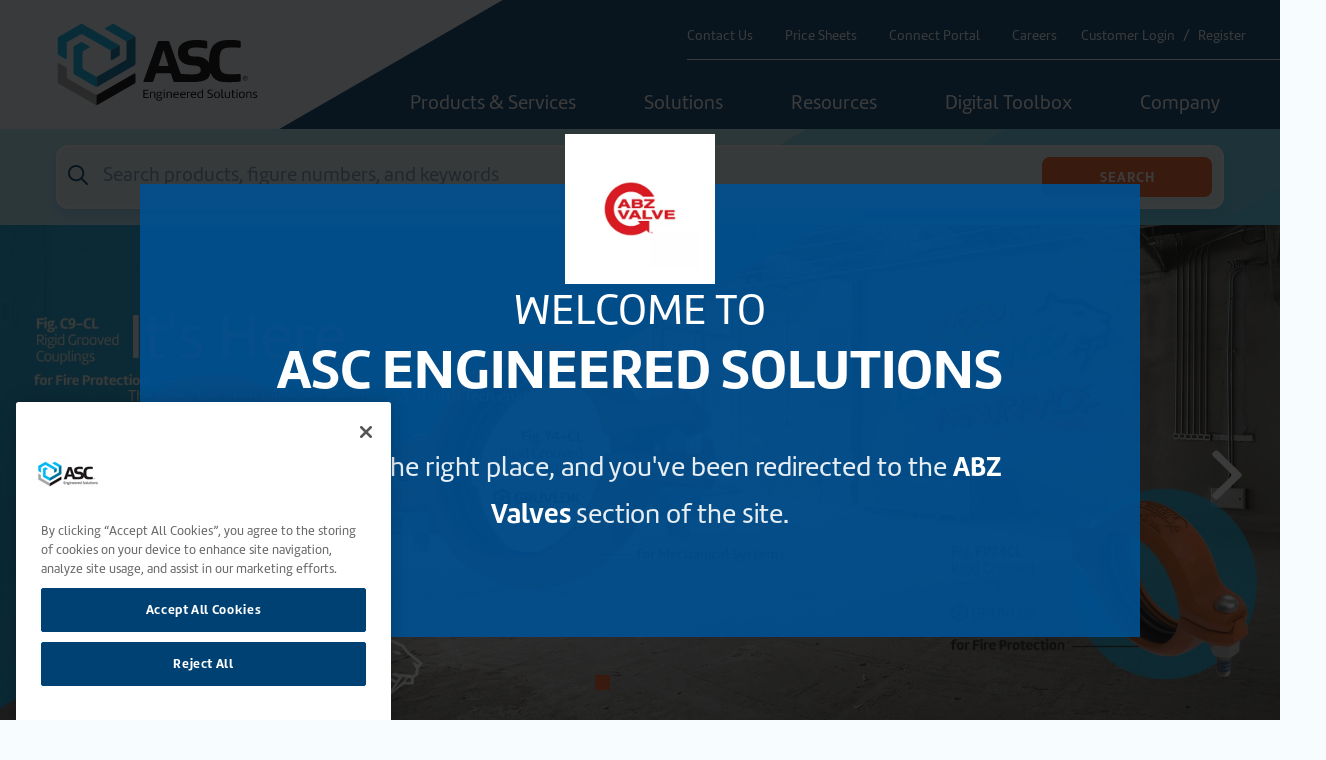

--- FILE ---
content_type: text/html; charset=UTF-8
request_url: https://www.asc-es.com/?r=abz
body_size: 16367
content:
											
				
	
<!DOCTYPE html>
<html lang="en">
	<head>
		<link rel="icon" href="/favicon.ico">
		<link rel="icon" href="/img/icons/favicon.svg" type="image/svg+xml">
		<link rel="apple-touch-icon" href="/apple-touch-icon.png">
		<link rel="manifest" href="/manifest.webmanifest" crossorigin="use-credentials">
		<meta charset="UTF-8"/>
		<title>
												ASC Engineered Solutions: Quality in every connection
					|
								ASC Engineered Solutions
					</title>
					<meta name="description" content="Manufacturer and solutions provider of precision-engineered pipe joining products, valves, and related services for the entire construction project lifecycle."/>
		
		<meta http-equiv="content-language" content="en">
		<meta name="web_author" content="Imarc, A Digital Agency | Boston + Silicon Valley | more info at imarc.com"/>
		<meta name="viewport" content="width=device-width,initial-scale=1,maximum-scale=5"/>
		<meta name="csrf-token" content="fasUX1uF2cXI5yL4mIaL0-hOZAd_izghXN7h9m0dWeNoGR4ArZ5dOhnicg0i7r6IvIsai-Dh_IetJB5BDMV9TCy7mZ1VTDaTL2lpa-vOOHs=">

		<!-- Begin WebTrax -->
<script type="text/javascript">
    var wto = wto || [];
    wto.push(['setWTID', 'wt-87c8be9b-bf10-47cc-870e-10bad2885665']);
    wto.push(['webTraxs']);
    (function () {
    var wt = document.createElement('script');
    wt.src = document.location.protocol + '//www.webtraxs.com/wt.php';
    wt.type = 'text/javascript';
    wt.async = true;
    var s = document.getElementsByTagName('script')[0];
    s.parentNode.insertBefore(wt, s);
    })();
</script>
<!-- End WebTrax -->

<!-- Google Analytics -->
<script async>
    (function (i, s, o, g, r, a, m) {
        i['GoogleAnalyticsObject'] = r;
        i[r] = i[r] || function () {
        (i[r].q = i[r].q || []).push(arguments)
        },
        i[r].l = 1 * new Date();
        a = s.createElement(o),
        m = s.getElementsByTagName(o)[0];
        a.async = 1;
        a.src = g;
        m.parentNode.insertBefore(a, m)
    })(window, document, 'script', 'https://www.google-analytics.com/analytics.js', 'ga');

    ga('create', 'UA-9805139-1', 'auto');
    ga('send', 'pageview');
</script>
<!-- End Google Analytics -->

<!-- Google Tag Manager -->
<script async>
    (function (w, d, s, l, i) {
        w[l] = w[l] || [];
        w[l].push({'gtm.start': new Date().getTime(), event: 'gtm.js'});
        var f = d.getElementsByTagName(s)[0],
        j = d.createElement(s),
        dl = l != 'dataLayer' ? '&l=' + l : '';
        j.async = true;
        j.src = '//www.googletagmanager.com/gtm.js?id=' + i + dl;
        f.parentNode.insertBefore(j, f);
    })(window, document, 'script', 'dataLayer', 'GTM-53V9H2M');
</script>
<!-- End Google Tag Manager -->

<script>
window.AppConfig = {
    loginPath: '/sso/login',
    registerPath: '/sso/register',
    editProfilePath: '/sso/edit',
    logoutPath: '/sso/logout'
};
</script>
		<!-- Search API connection parameters -->
		<script>
			const productSearchID = "KDEA1WZV4C";
			const productSearchKey = "0c6c4b7c605514df995ccca05e846c37";
			var indexPrefix = "";
		</script>
		<link rel="preconnect" href="https://maxcdn.bootstrapcdn.com" crossorigin>
		<link rel="preconnect" href="https://use.typekit.net" crossorigin>
		<link rel="preconnect" href="https://www.google.com" crossorigin>

		<!-- End Search API connection parameters -->
		<link rel="preload" href="https://maxcdn.bootstrapcdn.com/font-awesome/4.7.0/css/font-awesome.min.css" as="style" crossorigin="anonymous">
		<link rel="stylesheet" href="https://maxcdn.bootstrapcdn.com/font-awesome/4.7.0/css/font-awesome.min.css" media="all">

		<link rel="preload" href="https://use.typekit.net/wbo6fmn.css" as="style" crossorigin="anonymous">
		<link rel="stylesheet" href="https://use.typekit.net/wbo6fmn.css" media="all">

		<link rel="preload" href="/css/styles.css?id=8782d4d13944a669bd29" as="style">
		<link rel="stylesheet" href="/css/styles.css?id=8782d4d13944a669bd29" media="all">
		<script src='https://www.google.com/recaptcha/api.js' defer></script>

	<title>ASC Engineered Solutions | Homepage</title><meta name="generator" content="SEOmatic">
<meta name="referrer" content="no-referrer-when-downgrade">
<meta name="robots" content="all">
<meta content="en_US" property="og:locale">
<meta content="ASC Engineered Solutions" property="og:site_name">
<meta content="website" property="og:type">
<meta content="https://www.asc-es.com/" property="og:url">
<meta content="Homepage" property="og:title">
<meta name="twitter:card" content="summary_large_image">
<meta name="twitter:creator" content="@">
<meta name="twitter:title" content="Homepage">
<link href="https://www.asc-es.com/" rel="canonical">
<link href="https://www.asc-es.com/" rel="home">
<link type="text/plain" href="https://www.asc-es.com/humans.txt" rel="author"></head>

		<body class="section-?r=abz" id="page-?r=abz">
		<noscript>
            <iframe src="//www.googletagmanager.com/ns.html?id=GTM-53V9H2M" height="0" width="0" style="display:none;visibility:hidden"></iframe>
    <img src="https://www.webtraxs.com/webtraxs.php?id=wt-87c8be9b-bf10-47cc-870e-10bad2885665&st=img" alt=""/>
</noscript>
		

		
											                			                                                                                        
                    <div id="redirectModal" class="mfp-hide popup" role="dialog" aria-labelledby="modal-title" aria-describedby="modal-content">
                                                                                                             <img src="https://s3.us-east-1.amazonaws.com/ue1.asc-es.com/images/logos/_resourceImage/1877707/abz-valvue_2022-09-30-131717_ukmv.webp" alt="ABZ Valves" class="popup__logo">
                                                <h2 class="popup__heading">
                            Welcome to
                            <strong>ASC Engineered Solutions</strong>
                        </h2>
                        <div class="popup__description">
                            <p>You're in the right place, and you've been redirected to the <strong>ABZ Valves </strong>section of the site.</p>
                        </div>
                        <div>
                                                            
                                                    </div>
                    </div>
                			                			                			                			                			                			                			                			                			                					
								
		<div data-app="app" data-user="false" data-user-token="">

			<div class="headers">
				<div class="headers-container container">
					<div class="branding">
						<a href="/" aria-label="Home">
                            <svg xmlns="http://www.w3.org/2000/svg" viewBox="0 0 488 200">
                                <path d="M437.091,123.115c-8.104,0.625-13.053,0.625-20.232,0.435c-19.117-1.006-24.039-5.901-24.039-32.116 c0-27.738,7.75-31.491,25.127-32.279c4.759-0.218,13.298-0.082,22.435,0.408c1.115,0.136,3.862,0.109,3.753-2.447l-0.163-11.693 c0-0.462-0.163-1.958-2.203-2.556c-8.104-2.339-21.51-1.931-27.874-1.931c-15.038,0-26.541,3.889-34.156,11.53 c-8.43,8.485-11.993,24.121-11.993,43.13c-6.608-9.627-16.67-15.038-31.191-14.902c-11.639,0.109-19.308-0.952-19.308-10.959 c0-6.69,6.255-10.687,20.314-10.687c9.926,0,19.824,1.795,23.632,2.447c1.468,0.245,2.339-0.707,2.339-1.822v-13.95 c0-2.284-1.958-2.747-3.127-3.019c-8.022-1.849-20.695-1.74-24.746-1.74c-19.444,0-42.613,6.853-42.613,28.608 c0,26.188,17.431,31.708,35.298,32.578c12.536,0.734,19.498,1.632,19.607,11.585c0.109,10.714-14.059,10.116-25.725,10.143 c-4.759,0-10.361-0.707-15.555-0.707c-5.901,0-6.744-0.218-8.158-4.161c-1.822-5.058-24.801-70.568-25.78-73.369 c-0.381-1.088-1.713-2.04-2.91-2.04h-22.517c-1.169,0-2.502,0.925-2.91,2.04l-34.183,94.58c-0.435,1.197,0.326,1.985,1.387,1.985 l19.607,0.054c1.169,0,2.475-0.979,2.855-2.121l5.738-17.187c0.408-1.197,1.74-2.148,2.991-2.148h30.811 c1.251,0,2.583,0.979,2.991,2.148c2.339,6.962,4.378,13.08,5.738,17.187c0.489,1.523,1.632,2.121,4.052,2.121 c16.344,0,40.274,0,40.546,0c35.869,0,41.58-9.246,44.408-22.462c9.463,25.426,33.748,22.571,46.121,22.68 c5.901,0.054,14.739,0.082,24.502-1.197c1.033-0.136,1.985-1.278,2.012-2.393l0.109-13.543c0-3.073-1.468-2.583-7.043-2.148 L437.091,123.115z M268.407,103.862h-19.743c-1.332,0-1.985-1.061-1.604-2.203l11.53-36.385l11.394,36.385 c0.408,1.251-0.408,2.203-1.604,2.203H268.407z M222.694,180.63h-13.026v-19.824h12.672v2.203h-9.817v6.336h9.3v2.203h-9.3v6.907 h10.171v2.203L222.694,180.63z M233.19,165.347c3.345,0,5.738,0.87,5.738,5.085v10.225h-2.665v-9.763 c0-2.855-1.441-3.426-3.345-3.426c-1.414,0-3.155,0.299-4.433,0.789v12.373h-2.692v-13.706c2.393-0.979,5.112-1.577,7.451-1.577 L233.19,165.347z M251.546,165.809c1.523,0,2.774-0.109,4.569-0.381l0.245,1.659c-1.441,0.218-2.855,0.435-3.862,0.435 c0.843,0.87,1.278,1.985,1.278,3.263c0,3.562-2.502,5.194-6.146,5.194c-0.653,0-1.414-0.054-1.931-0.136 c-0.218,0.326-0.381,0.87-0.381,1.36c0,0.381,0.109,0.789,0.299,1.088h4.705c3.372,0.027,5.167,1.088,5.167,3.562 c0,3.372-3.019,5.52-8.158,5.52c-4.079,0-6.663-1.496-6.663-3.97c0-1.958,1.523-3.127,3.073-3.943 c-0.462-0.408-0.68-1.033-0.68-1.686c0-0.897,0.408-1.876,1.115-2.529c-1.74-0.87-2.611-2.447-2.611-4.514 c0-3.1,1.985-5.112,6.391-5.112c1.169,0,2.311,0.19,3.617,0.19H251.546z M245.455,180.358c-1.332,0.435-2.067,1.441-2.067,2.665 c0,1.414,1.904,2.284,4.324,2.284c2.991,0,4.949-1.006,4.949-3.209c0-1.033-0.625-1.686-3.019-1.713h-4.188L245.455,180.358z M247.658,174.239c2.774,0,3.698-1.632,3.698-3.481c0-2.121-0.979-3.345-3.644-3.345c-2.447,0-3.562,1.305-3.562,3.318 C244.15,172.39,244.829,174.239,247.658,174.239z M259.025,159.663h2.665v3.1h-2.665V159.663z M261.69,180.603h-2.665V165.7h2.665 V180.603z M273.084,165.32c3.345,0,5.738,0.87,5.738,5.085v10.225h-2.665v-9.763c0-2.855-1.441-3.426-3.345-3.426 c-1.414,0-3.155,0.299-4.433,0.789v12.373h-2.692v-13.706c2.393-0.979,5.112-1.577,7.451-1.577L273.084,165.32z M281.677,173.124 c0-3.943,2.203-7.75,7.206-7.75c4.405,0,6.527,2.148,6.527,5.629c0,0.707-0.109,1.441-0.245,2.284h-10.633 c0,4.106,2.148,5.602,5.874,5.602c0.897,0,2.774-0.218,4.133-0.734l0.354,2.04c-1.904,0.68-3.481,0.789-5.52,0.789 c-5.276,0-7.696-2.801-7.696-7.886V173.124z M284.614,171.33h8.022c0.027-0.19,0.027-0.354,0.027-0.544 c0-2.23-1.414-3.481-3.671-3.481c-3.426,0-4.351,2.991-4.378,3.997V171.33z M298.211,173.124c0-3.943,2.203-7.75,7.206-7.75 c4.405,0,6.527,2.148,6.527,5.629c0,0.707-0.109,1.441-0.245,2.284h-10.633c0,4.106,2.148,5.602,5.874,5.602 c0.897,0,2.774-0.218,4.133-0.734l0.354,2.04c-1.904,0.68-3.481,0.789-5.52,0.789c-5.276,0-7.696-2.801-7.696-7.886 L298.211,173.124z M301.148,171.33h8.022c0.027-0.19,0.027-0.354,0.027-0.544c0-2.23-1.414-3.481-3.671-3.481 c-3.426,0-4.351,2.991-4.378,3.997V171.33z M322.849,167.876c-0.707-0.136-1.36-0.19-1.74-0.19c-1.36,0-2.774,0.272-3.535,0.897 v11.993h-2.692v-14.902h2.339l0.218,1.414c1.224-1.251,2.801-1.604,4.297-1.604c0.381,0,0.897,0.027,1.468,0.136l-0.354,2.23 L322.849,167.876z M323.556,173.097c0-3.943,2.203-7.75,7.206-7.75c4.405,0,6.527,2.148,6.527,5.629 c0,0.707-0.109,1.441-0.245,2.284h-10.633c0,4.106,2.148,5.602,5.874,5.602c0.897,0,2.774-0.218,4.133-0.734l0.354,2.04 c-1.904,0.68-3.481,0.789-5.52,0.789c-5.276,0-7.696-2.801-7.696-7.886V173.097z M326.493,171.302h8.022 c0.027-0.19,0.027-0.354,0.027-0.544c0-2.23-1.414-3.481-3.671-3.481c-3.426,0-4.351,2.991-4.378,3.998L326.493,171.302z M347.051,165.293c1.197,0,2.583,0.109,3.78,0.462v-6.363h2.665v20.749c-2.04,0.354-4.242,0.734-6.336,0.734 c-4.133,0-7.641-1.468-7.641-7.261c0-4.705,1.904-8.349,7.533-8.349V165.293z M350.831,167.849 c-1.197-0.381-2.339-0.544-3.318-0.544c-3.154,0-5.058,1.904-5.058,6.282c0,3.834,2.148,5.384,5.276,5.384 c0.979,0,1.985-0.136,3.1-0.408V167.849z M364.32,177.475c1.441,0.598,3.78,1.224,5.765,1.224c2.447,0,4.677-0.761,4.677-3.318 c0-2.339-2.148-3.1-4.732-3.916c-3.698-1.224-6.173-2.475-6.173-5.575c0-4.242,3.562-5.466,7.342-5.466 c1.768,0,3.698,0.299,5.384,0.68l-0.571,2.067c-1.197-0.299-3.155-0.68-4.786-0.68c-2.23,0-4.351,0.653-4.351,2.991 c0,2.203,2.148,2.991,4.65,3.807c3.889,1.305,6.282,2.665,6.282,5.792c0,4.269-3.834,5.874-7.886,5.874 c-2.094,0-4.351-0.462-6.173-1.251l0.653-2.23L364.32,177.475z M379.847,173.152c0-5.765,2.855-7.832,7.342-7.832 c4.487,0,7.152,2.012,7.152,7.805c0,5.792-2.855,7.859-7.315,7.859C382.159,180.983,379.847,178.944,379.847,173.152z M382.676,173.152c0,4.378,1.577,5.82,4.405,5.82c2.42,0,4.405-1.441,4.405-5.82c0-4.759-1.713-5.82-4.378-5.82 C384.769,167.332,382.675,168.393,382.676,173.152L382.676,173.152z M400.161,159.799v17.649c0,1.088,0.571,1.468,1.441,1.468 c0.544,0,1.224-0.109,1.931-0.326l0.326,1.904c-1.278,0.408-2.42,0.544-2.937,0.544c-3.454,0-3.535-2.366-3.535-3.372v-17.812 h2.774V159.799z M418.463,179.896c-2.339,0.761-4.759,1.088-6.826,1.088c-3.209,0-6.173-1.006-6.173-5.357v-9.98h2.692v9.817 c0,2.692,1.713,3.454,4.324,3.454c1.088,0,2.203-0.19,3.29-0.517v-12.754h2.719v14.222L418.463,179.896z M431.026,180.276 c-1.36,0.435-2.121,0.598-3.29,0.598c-3.617,0-4.378-1.169-4.378-4.133v-9.083h-2.203v-1.985h2.203v-4.106h2.747v4.106h5.357 l-0.408,1.985h-4.949v9.382c0,1.006,0.027,1.849,1.768,1.849c0.68,0,1.468-0.054,2.774-0.462l0.408,1.876L431.026,180.276z M433.664,159.636h2.665v3.1h-2.665V159.636z M436.329,180.576h-2.665v-14.902h2.665V180.576z M439.592,173.152 c0-5.765,2.855-7.832,7.342-7.832c4.487,0,7.152,2.012,7.152,7.805c0,5.792-2.855,7.859-7.315,7.859 C441.904,180.983,439.592,178.944,439.592,173.152z M442.421,173.152c0,4.378,1.577,5.82,4.405,5.82 c2.42,0,4.405-1.441,4.405-5.82c0-4.759-1.713-5.82-4.378-5.82C444.514,167.332,442.42,168.393,442.421,173.152L442.421,173.152z M464.556,165.293c3.345,0,5.738,0.87,5.738,5.085v10.225h-2.665v-9.763c0-2.855-1.441-3.426-3.345-3.426 c-1.414,0-3.155,0.299-4.433,0.789v12.373h-2.719V166.87c2.393-0.979,5.112-1.577,7.451-1.577L464.556,165.293z M473.666,177.911 c1.088,0.408,2.638,0.789,4.242,0.789c2.257,0,3.318-1.033,3.318-2.067c0-3.535-7.913-1.985-7.913-6.934 c0-2.665,2.257-4.433,5.765-4.433c1.849,0,3.481,0.435,4.297,0.789l-0.544,1.876c-0.68-0.218-2.121-0.517-3.508-0.517 c-1.686,0-3.29,0.435-3.29,2.04c0,3.345,7.968,1.931,7.968,6.798c0,2.393-1.931,4.705-6.146,4.705 c-1.904,0-3.97-0.517-4.895-1.088l0.734-1.958H473.666z"/>
                                <path fill="#00b9f0" d="M152.533,54.505l-21.402,12.346c-0.326-0.571-0.816-1.088-1.414-1.441L64.479,27.746 c-1.822-1.033-4.052-1.033-5.847,0L27.577,45.667c-1.197,0.707-1.958,1.985-1.958,3.372v36.059c0,1.496-1.632,2.447-2.937,1.686 L6.447,77.402C4.925,76.532,4,74.927,4,73.187V36.774c0-1.387,0.734-2.692,1.958-3.372l53.11-30.675 c1.496-0.87,3.372-0.87,4.868,0l87.129,50.309c0.598,0.354,1.088,0.843,1.414,1.441L152.533,54.505z M188.674,30.819 L140.296,2.89c-1.822-1.033-4.052-1.033-5.847,0l-15.528,8.974c-1.305,0.761-1.305,2.638,0,3.372L167.3,43.165 c0.761,0.435,1.36,1.061,1.795,1.795l21.402-12.346c-0.408-0.734-1.033-1.36-1.795-1.795L188.674,30.819z M97.493,129.261 c-0.843,0-1.686-0.218-2.447-0.653l-28.962-16.724c-1.496-0.87-2.42-2.475-2.447-4.188l-0.163-36.521 c0-1.414,0.734-2.692,1.958-3.399l14.576-8.43c1.305-0.761,1.305-2.611,0-3.372l-15.936-9.3c-1.523-0.87-3.372-0.897-4.895,0 l-14.467,8.349c-1.523,0.87-2.447,2.475-2.447,4.215v60.778c0,1.74,0.925,3.345,2.447,4.215l50.336,29.07 c0.761,0.435,1.604,0.653,2.447,0.653C97.493,153.953,97.493,129.261,97.493,129.261z"/>
                                <path fill="#0073a5" d="M131.132,66.851l21.402-12.346c0.326,0.571,0.517,1.251,0.517,1.958v20.015c0,1.387-0.734,2.665-1.931,3.372 l-16.534,9.735c-1.305,0.761-2.937-0.163-2.937-1.686V68.836c0-0.707-0.19-1.36-0.517-1.958V66.851z M169.067,44.959 c0.408,0.734,0.653,1.577,0.653,2.447v38.67c0,1.387-0.734,2.692-1.958,3.372L99.94,128.608 c-0.761,0.435-1.604,0.653-2.447,0.653v24.692c0.843,0,1.686-0.218,2.447-0.653l88.734-51.233 c1.496-0.87,2.447-2.475,2.447-4.215V35.034c0-0.87-0.245-1.713-0.653-2.447l-21.402,12.346V44.959z"/>
                                <path fill="#aaaaaa" d="M95.072,172.553l-67.006-38.697c-1.523-0.87-2.447-2.475-2.447-4.215v-19.634 c0-1.387-0.734-2.692-1.958-3.372L6.937,96.981C5.632,96.22,4,97.172,4,98.667v43.211c0,1.74,0.925,3.345,2.447,4.215 l88.598,51.152c0.761,0.435,1.604,0.653,2.447,0.653v-24.692c-0.843,0-1.686-0.218-2.447-0.653L95.072,172.553z"/>
                                <path d="M99.94,197.245l89.223-51.505c1.197-0.707,1.958-1.985,1.958-3.372v-19.063c0-1.496-1.632-2.447-2.937-1.686 L99.94,172.581c-0.761,0.435-1.604,0.653-2.447,0.653v24.692c0.843,0,1.686-0.218,2.447-0.653V197.245z"/>
                                <path d="M455.093,138.697c-3.726,0.082-5.847-2.04-5.928-5.575c-0.082-3.562,1.931-5.765,5.656-5.874 c3.726-0.082,5.847,2.04,5.956,5.575c0.082,3.562-1.931,5.765-5.656,5.874H455.093z M455.093,137.745 c3.154-0.082,4.677-1.958,4.596-4.868c-0.082-2.91-1.659-4.732-4.841-4.65c-3.155,0.082-4.677,1.958-4.596,4.868 C450.334,136.005,451.911,137.827,455.093,137.745z M457.377,135.706h-1.088l-1.033-1.931h-1.36l0.054,2.012h-1.006l-0.136-5.656 l2.203-0.054c1.55-0.027,2.257,0.326,2.284,1.768c0,0.843-0.489,1.55-1.088,1.713l1.142,2.121L457.377,135.706z M455.256,132.932 c0.87,0,1.061-0.218,1.061-1.115c0-0.68-0.272-0.952-1.088-0.925h-1.36l0.054,2.067h1.36L455.256,132.932z"/>
                            </svg>
						</a>
					</div>
					<div class="navigation">
						<header class="secondary">
							<div class="header-content">
								<div class="toggle">
									<button class="menu-toggle simple" aria-label="Toggle Main Menu">
										<i class="fa fa-bars"></i>
									</button>
								</div>
								<div class="utilities">
									<nav aria-label="Utility Navigation" class="utility">
										<ul>
											<li>
												<a href="/company/contact-us">Contact Us</a>
											</li>
											<li>
												<a href="/price-sheets/us-price-sheets">Price Sheets</a>
											</li>
											<li>
												<a href="https://connectportal.asc-es.com">Connect Portal</a>
											</li>
											<li>
												<a href="/careers">Careers</a>
											</li>

																							<li>
													<a href="/sso/login" class="px-1">Customer Login</a><span class="separator">/</span><a href="/sso/register" class="px-1">Register</a>
												</li>
																					</ul>
									</nav>
								</div>
							</div>
						</header>
						<header class="primary">
							<div class="header-content">
								<div class="desktop">
									<nav aria-label="Primary Desktop Navigation" class="primary">
	<ul>
		<li class="mega products-menu-main ">
						<a href="/products">Products &amp; Services</a>
			<div class="dropdown">
				<div class="menu product-menu">
					<div>
						<ul>
																							<li>
									<a href="/products?categoryLvl0=Pipe+Joining+Systems">
																					 											<div class="image">
												<img src="https://s3.us-east-1.amazonaws.com/ue1.asc-es.com/images/categories/products/_mobileNavSquare/548833/PS-Grouping.webp" width="50" height="50" alt="Pipe Joining Systems">
											</div>
																				<div class="title">Pipe Joining Systems</div>
									</a>
								</li>
																							<li>
									<a href="/products?categoryLvl0=Fire+Protection+%26+Fabrication+Products">
																					 											<div class="image">
												<img src="https://s3.us-east-1.amazonaws.com/ue1.asc-es.com/images/categories/products/_mobileNavSquare/120232/fire-protection-image.webp" width="50" height="50" alt="Fire Protection &amp; Fabrication Products">
											</div>
																				<div class="title">Fire Protection &amp; Fabrication Products</div>
									</a>
								</li>
																							<li>
									<a href="/products?categoryLvl0=Flow+Control">
																					 											<div class="image">
												<img src="https://s3.us-east-1.amazonaws.com/ue1.asc-es.com/images/categories/products/_mobileNavSquare/554330/Flow-Control-image.webp" width="50" height="50" alt="Flow Control">
											</div>
																				<div class="title">Flow Control</div>
									</a>
								</li>
																							<li>
									<a href="/products?categoryLvl0=Support+Systems">
																					 											<div class="image">
												<img src="https://s3.us-east-1.amazonaws.com/ue1.asc-es.com/images/categories/products/_mobileNavSquare/553346/SS-Grouping.webp" width="50" height="50" alt="Support Systems">
											</div>
																				<div class="title">Support Systems</div>
									</a>
								</li>
																							<li>
									<a href="/products?categoryLvl0=Performance+Products">
																					 											<div class="image">
												<img src="https://s3.us-east-1.amazonaws.com/ue1.asc-es.com/images/categories/products/_mobileNavSquare/553347/PP-Grouping.webp" width="50" height="50" alt="Performance Products">
											</div>
																				<div class="title">Performance Products</div>
									</a>
								</li>
							                            <li>
                                <a href="/products/brands">
                                    <div class="image">
                                        <img src="https://s3.us-east-1.amazonaws.com/ue1.asc-es.com-dev/images/categories/products/_mobileNavSquare/613354/asc_logo_for_llnkedIn_profile_2x.webp" width="45" height="45" alt="ASC-Engineered Solutions Logo">
                                    </div>
                                    <div class="title">Brands</div>
                                </a>
                            </li>
						</ul>
						<div class="divisions">
							<div>
								<a href="/services/">ASC Services
									<br><br></a>
								<a href="/services/"><img src="/img/categories/field-services.jpg" width="120" height="80" alt="ASC Services"></a>
							</div>
						</div>
					</div>
				</div>
            </div>
            		</li>
		<li class="mega small mega-solutions ">
						<a href="/solutions">Solutions</a>
					
	        					        						        					        						        					        						        					        						        					        							<div class="dropdown">
		<div class="menu">
            							<div>
					<ul>
													<li>
								<a href="https://www.asc-es.com/solutions/mechanical-plumbing">Mechanical &amp; Plumbing Systems</a>
							</li>
													<li>
								<a href="https://www.asc-es.com/solutions/commercial-residential">Commercial &amp; Residential</a>
							</li>
													<li>
								<a href="https://www.asc-es.com/solutions/data-centers">Data Centers</a>
							</li>
													<li>
								<a href="https://www.asc-es.com/solutions/mining">Mining</a>
							</li>
													<li>
								<a href="https://www.asc-es.com/solutions/food-beverage">Food &amp; Beverage</a>
							</li>
											</ul>
				</div>
										<div>
					<ul>
													<li>
								<a href="https://www.asc-es.com/solutions/industrial">Industrial</a>
							</li>
													<li>
								<a href="https://www.asc-es.com/solutions/fire-protection">Fire Protection</a>
							</li>
													<li>
								<a href="https://www.asc-es.com/solutions/oil-gas">Oil &amp; Gas</a>
							</li>
													<li>
								<a href="https://www.asc-es.com/solutions/energy-power">Energy &amp; Power</a>
							</li>
													<li>
								<a href="https://www.asc-es.com/solutions/water-wastewater">Water &amp; Wastewater</a>
							</li>
											</ul>
				</div>
					</div>
	</div>

					</li>
		<li class="mega mega-resources ">
						<a href="/resources-and-downloads">Resources</a>
			<div class="dropdown">
				<div class="menu resources-menu">
					<div>
						<header>
							<h2>Resources</h2>
															<a href="https://www.asc-es.com/resources-and-downloads">View All</a>
													</header>
						<ul>
							                                                                    <li>
                                        <a href="https://www.asc-es.com/resources-and-downloads?literature=Brochures+%26+Catalogs">Brochures &amp; Catalogs</a>
                                    </li>
                                							                                                                    <li>
                                        <a href="https://www.asc-es.com/resources-and-downloads?literature=Datasheets+%26+Submittals">Datasheets &amp; Submittals</a>
                                    </li>
                                							                                                                    <li>
                                        <a href="https://www.asc-es.com/resources-and-downloads?literature=Flyers">Flyers</a>
                                    </li>
                                							                                                                    <li>
                                        <a href="https://www.asc-es.com/price-sheets">Price Sheets</a>
                                    </li>
                                							                                                                    <li>
                                        <a href="https://www.asc-es.com/resources-and-downloads/approvals-certifications-product-documentation">Approvals, Certifications &amp; Product Documentation </a>
                                    </li>
                                							                                                                    <li>
                                        <a href="https://www.asc-es.com/resources-and-downloads/canadian-registration-numbers">Canadian Registration Numbers (CRN)</a>
                                    </li>
                                							                                                                    <li>
                                        <a href="https://www.asc-es.com/resources-and-downloads/wardflex-sizing-tools">WARDFlex® Sizing Table Generator</a>
                                    </li>
                                							                                                                    <li>
                                        <a href="https://www.asc-es.com/resources-and-downloads/vep-calculator">VEP Product Selector</a>
                                    </li>
                                							                                                                    <li>
                                        <a href="http://www.anvil-mtr.com/">Material Test Reports</a>
                                    </li>
                                													</ul>
					</div>

																<div>
							<header>
								<h2>Training</h2>
																	<a href="https://www.asc-es.com/services/wardflex-training">View All</a>
															</header>
							<ul>
																	<li>
										<a href="https://www.asc-es.com/services/wardflex-training">WardFlex Training</a>
									</li>
															</ul>
						</div>
					
					<div>
						<header>
							<h2>Videos</h2>
															<a href="https://www.asc-es.com/resources-and-downloads?videos">View All</a>
													</header>
						<a href="#video-modal" data-remodal-target="video-modal" class="video-preview" role="button" aria-label="Open video modal" tabindex="0">
														 							<img src="https://s3.us-east-1.amazonaws.com/ue1.asc-es.com/images/_featuredVideoNavigation/747993/image004-3.webp" width="399" height="226" alt="Video screenshot">
						</a>

						<div class="remodal navigation-video" data-remodal-id="video-modal">
																									<div class="video">
											<iframe width="560" height="315" src="https://www.youtube.com/embed/ufY2IsLczdk?si=M14AOcXEocQstOYH" title="YouTube video player" frameborder="0" allow="accelerometer; autoplay; clipboard-write; encrypted-media; gyroscope; picture-in-picture; web-share" allowfullscreen></iframe>
										</div>
																															<p>ASC Engineered Solutions Company Introduction &amp; Overview</p>
														<button data-remodal-action="close" class="cancel">
								Close</button>
						</div>
					</div>
				</div>
			</div>
					</li>
		<li class="mega small to-left mega-design-tools ">
			                <a href="/tools">Digital Toolbox</a>
                		
	        					        						        					        						        					        						        					        						                						        					        		<div class="dropdown">
		<div class="menu">
                            <header class="dropdownHeader">
                    <h2>tools</h2>                    <a href="/tools">View All</a>                </header>
            							<div>
					<ul>
													<li>
								<a href="https://www.asc-es.com/asc-connected-spec">ASC ConnectED™-Spec</a>
							</li>
													<li>
								<a href="https://www.asc-es.com/asc-connected-bom">ASC ConnectED™-BOM</a>
							</li>
													<li>
								<a href="https://www.asc-es.com/asc-connected-for-revit">ASC ConnectED™ for Revit</a>
							</li>
													<li>
								<a href="https://www.asc-es.com/asc-connected-content">ASC ConnectED™-Content</a>
							</li>
													<li>
								<a href="https://www.asc-es.com/wardflex-jobsite-assistant">WARDFlex Jobsite App</a>
							</li>
											</ul>
				</div>
										<div>
					<ul>
													<li>
								<a href="https://www.asc-es.com/asc-valve-configurator">ASC Valve Configurator</a>
							</li>
													<li>
								<a href="https://www.asc-es.com/asc-connected-submittal">ASC ConnectED™-Submittal</a>
							</li>
													<li>
								<a href="https://www.asc-es.com/seis-brace">Seis Brace®</a>
							</li>
													<li>
								<a href="https://www.asc-es.com/virtual-design-construction">Virtual Design &amp; Construction</a>
							</li>
													<li>
								<a href="https://www.asc-es.com/sharpe-valve-cad-library">Sharpe Valve CAD Library</a>
							</li>
											</ul>
				</div>
					</div>
	</div>

					</li>
		<li class="mega mega-company ">
						<a href="/company">Company</a>
			<div class="dropdown">
				<div class="menu">
					<div>
						<ul>
							                                                                    <li>
                                        <a href="https://www.asc-es.com/company/locations">Our Locations</a>
                                    </li>
                                							                                                                    <li>
                                        <a href="/products/brands">Our Brands</a>
                                    </li>
                                							                                                                    <li>
                                        <a href="https://www.asc-es.com/company/asc-connect-portal-2">ASC Connect Portal</a>
                                    </li>
                                							                                                                    <li>
                                        <a href="https://www.asc-es.com/company/e-commerce-at-asc">e-Commerce at ASC</a>
                                    </li>
                                							                                                                    <li>
                                        <a href="https://www.asc-es.com/company/news-and-events">News &amp; Events</a>
                                    </li>
                                							                                                                    <li>
                                        <a href="https://www.asc-es.com/company/contact-us">Contact Us</a>
                                    </li>
                                							                                                                    <li>
                                        <a href="https://www.asc-es.com/company/subscribe-to-our-mail-list">Subscribe &amp; Follow Us</a>
                                    </li>
                                							                                                                    <li>
                                        <a href="https://www.asc-es.com/company/mergers-acquisitions">Mergers &amp; Acquisitions</a>
                                    </li>
                                							                                                                    <li>
                                        <a href="https://www.asc-es.com/company/terms-conditions-of-sale">Terms &amp; Conditions of Sale</a>
                                    </li>
                                							                                                                    <li>
                                        <a href="/returns">Product Returns &amp; Claims</a>
                                    </li>
                                													</ul>
					</div>
														</div>
			</div>
					</li>
	</ul>
</nav>

								</div>
							</div>
						</header>
					</div>
				</div>
			</div>

            				<div class="search-bar">
                    <app-search index-prefix=""></app-search>
				</div>
			
			                <carousel>
            <div class="carousel">
                                                            <div class="hero -large">
                                            <div class="copy -lightText">
                            <h1>It&#039;s Here.</h1>
                                                            <p>The beast has been released! See how Sabertooth Tech enables faster installs, even in the dark. </p>
                            
                                                                                            <a class="hero__cta button" href="https://www.asc-es.com/products/c9-cl-sl-rigid-coupling">Learn More </a>
                                                    </div>

                                                                                                    <img src="https://s3.us-east-1.amazonaws.com/ue1.asc-es.com/images/heroes/_hero/3779014/ASC-Sabertooth-3-Slide-v01-1.webp" alt=""
                                                            loading="eager"
                            >
                    </div>
                                                            <div class="hero -large">
                                            <div class="copy -lightText">
                            <h1>The Domestic Cat</h1>
                                                            <p>Sabertooth Tech  + Gruvlok Guarantee - meet Fig. 74-CL </p>
                            
                                                                                            <a class="hero__cta button" href="https://www.asc-es.com/products/74-cl-sl-rigid-coupling">Learn More</a>
                                                    </div>

                                                                                                    <img src="https://s3.us-east-1.amazonaws.com/ue1.asc-es.com/images/heroes/_hero/3779018/Sabertooth-74CL-Slider-1.webp" alt=""
                                                            loading="lazy"
                            >
                    </div>
                                                            <div class="hero -large">
                                            <div class="copy -lightText">
                            <h1>The Connect Portal 2.0 is Here!</h1>
                                                            <p>Our distributor portal has moved to a new platform to deliver an even better experience for our valued customers. Log in or sign up for an account today!</p>
                            
                                                                                            <a class="hero__cta button" href="https://connectportal.asc-es.com/" rel="noopener noreferrer" target="_blank">Go to site</a>
                                                    </div>

                                                                                                    <img src="https://s3.us-east-1.amazonaws.com/ue1.asc-es.com/images/_hero/3632627/ASC-Big-Comm-Header-v01-2.webp" alt=""
                                                            loading="lazy"
                            >
                    </div>
                                                            <div class="hero -large">
                                            <div class="copy -darkText">
                            <h1>Series 8700 Offset-Disc Grooved Butterfly Valve</h1>
                                                            <p>Rugged Durability. Compact Installation Profile, Engineered Value</p>
                            
                                                                                            <a class="hero__cta button" href="https://www.asc-es.com/products/series-8700-offset-disc-butterfly-valve">Learn More</a>
                                                    </div>

                                                                                                    <img src="https://s3.us-east-1.amazonaws.com/ue1.asc-es.com/images/_hero/3632992/Series-8700-Launch-website-hero.webp" alt=""
                                                            loading="lazy"
                            >
                    </div>
                            </div>
        </carousel>
				    	<div class="torso">
		<main>
			<section class="container">
                <h2>Products &amp; Services</h2>
                <div class="card-columns">
                    <div class="category-card">
                        <h4 class="card-title">Brands</h4>
                                                    <a class="brand" href="https://www.asc-es.com/brand/anvil">
                                                                                                                                             <img class="brand-logo" src="https://s3.us-east-1.amazonaws.com/ue1.asc-es.com/images/logos/_brandCategory/546152/asc-anvil.webp" width="299" height="101" alt="Anvil">
                                                            </a>
                                                    <a class="brand" href="https://www.asc-es.com/brand/gruvlok">
                                                                                                                                             <img class="brand-logo" src="https://s3.us-east-1.amazonaws.com/ue1.asc-es.com/images/logos/_brandCategory/546144/asc-gruvlock.webp" width="298" height="76" alt="Gruvlok">
                                                            </a>
                                                    <a class="brand" href="https://www.asc-es.com/brand/flexhead">
                                                                                                                                             <img class="brand-logo" src="https://s3.us-east-1.amazonaws.com/ue1.asc-es.com/images/logos/_brandCategory/546146/asc-flexhead.webp" width="300" height="74" alt="FlexHead">
                                                            </a>
                                                    <a class="brand" href="https://www.asc-es.com/brand/sharpe">
                                                                                                                                             <img class="brand-logo" src="https://s3.us-east-1.amazonaws.com/ue1.asc-es.com/images/logos/_brandCategory/546138/asc-sharpe.webp" width="299" height="87" alt="Sharpe">
                                                            </a>
                                                <a class="more-link" href="/products/brands">More Brands</a>
                    </div>

                    <div class="category-card">
                        <h4 class="card-title">Products</h4>
                                                    
                                                                                    <a href="/products?categoryLvl0=Fire+Protection+%26+Fabrication+Products">
                                                                                                    
                                                                                                         <img class="category-img" src="https://s3.us-east-1.amazonaws.com/ue1.asc-es.com/images/categories/products/_homepageCuratedCrop/120232/fire-protection-image.webp" width="100" height="100" alt="Fire Protection &amp; Fabrication Products">
                                                                <h5>Fire Protection &amp; Fabrication Products</h5>
                            </a>
                                                    
                                                                                    <a href="/products?categoryLvl0=Flow+Control">
                                                                                                    
                                                                                                         <img class="category-img" src="https://s3.us-east-1.amazonaws.com/ue1.asc-es.com/images/categories/products/_homepageCuratedCrop/554330/Flow-Control-image.webp" width="100" height="100" alt="Flow Control">
                                                                <h5>Flow Control</h5>
                            </a>
                                                    
                                                                                    <a href="/products?categoryLvl0=Pipe+Joining+Systems">
                                                                                                    
                                                                                                         <img class="category-img" src="https://s3.us-east-1.amazonaws.com/ue1.asc-es.com/images/categories/products/_homepageCuratedCrop/548833/PS-Grouping.webp" width="100" height="100" alt="Pipe Joining Systems">
                                                                <h5>Pipe Joining Systems</h5>
                            </a>
                                                    
                                                                                    <a href="/products?categoryLvl0=Performance+Products">
                                                                                                    
                                                                                                         <img class="category-img" src="https://s3.us-east-1.amazonaws.com/ue1.asc-es.com/images/categories/products/_homepageCuratedCrop/553347/PP-Grouping.webp" width="100" height="100" alt="Performance Products">
                                                                <h5>Performance Products</h5>
                            </a>
                                                <a class="more-link" href="/products">More Products</a>
                    </div>
                    <div class="category-card">
                        <h4 class="card-title">Services</h4>
                                                                                                                                                    <a href="https://www.asc-es.com/services/bim-design">
                                                                                                             <img class="category-img" src="https://s3.us-east-1.amazonaws.com/ue1.asc-es.com/images/_homepageCuratedCrop/368339/Anvil-Hanger-Families-for-Revit-Still-for-Promo.webp" width="100" height="100" alt="Virtual Design &amp; Construction" title="">
                                    <h5>Virtual Design &amp; Construction</h5>
                                </a>
                                                                                                                                                                                <a href="https://www.asc-es.com/services/engineering-services">
                                                                                                             <img class="category-img" src="https://s3.us-east-1.amazonaws.com/ue1.asc-es.com/images/_homepageCuratedCrop/368379/iStock-1138633348-RESIZED.webp" width="100" height="100" alt="Engineering Services" title="">
                                    <h5>Engineering Services</h5>
                                </a>
                                                                                                                                                                                <a href="https://www.asc-es.com/services/field-services-support-services">
                                                                                                             <img class="category-img" src="https://s3.us-east-1.amazonaws.com/ue1.asc-es.com/images/Services/_homepageCuratedCrop/377775/iStock-957195644.webp" width="100" height="100" alt="Field Services &amp; Support Services" title="">
                                    <h5>Field Services &amp; Support Services</h5>
                                </a>
                                                                                                                                <a class="more-link" href="/services">More Services</a>
                    </div>
                </div>
            </section>

                            <section class="alternate">
                    <div class="container">
                        <h2>Digital Toolbox</h2>
                        <div class="card-columns">
                                                            <div class="tool-card">
                                    <h3>ASC ConnectED™-Spec</h3>
                                    <div class="tool-content">
                                                                                                                         <img class="tool-banner" src="https://s3.us-east-1.amazonaws.com/ue1.asc-es.com/images/ASC-ConnectED/_featuredDesignTool/3270620/Spec-Tile-v02.webp" width="370" height="110" alt="ASC ConnectED™-Spec" loading="lazy">

                                        <div class="tool-description">
                                            <p>Update, validate and improve project specifications easier and faster than ever before.</p>
                                        </div>
                                    </div>

                                    <div class="card-actions">
                                                                                                                                                                            <a class="button" href="https://www.asc-es.com/asc-connected-spec" aria-label="Get started with ASC ConnectED™-Spec">Get Started</a>
                                                                            </div>
                                </div>
                                                            <div class="tool-card">
                                    <h3>ASC ConnectED™-BOM</h3>
                                    <div class="tool-content">
                                                                                                                         <img class="tool-banner" src="https://s3.us-east-1.amazonaws.com/ue1.asc-es.com/images/ASC-ConnectED/_featuredDesignTool/3270616/BOM-Tile.webp" width="370" height="110" alt="ASC ConnectED™-BOM" loading="lazy">

                                        <div class="tool-description">
                                            <p>Easily convert, complete and flip project bill of materials to ASC equivalents in a hassle free web-based tool.</p>
                                        </div>
                                    </div>

                                    <div class="card-actions">
                                                                                                                                                                            <a class="button" href="https://www.asc-es.com/asc-connected-bom" aria-label="Get started with ASC ConnectED™-BOM">Get Started</a>
                                                                            </div>
                                </div>
                                                            <div class="tool-card">
                                    <h3>ASC Connected™ for Revit</h3>
                                    <div class="tool-content">
                                                                                                                         <img class="tool-banner" src="https://s3.us-east-1.amazonaws.com/ue1.asc-es.com/images/ASC-ConnectED/_featuredDesignTool/3270617/Revit-Tile.webp" width="370" height="110" alt="ASC Connected™ for Revit" loading="lazy">

                                        <div class="tool-description">
                                            <p>Save time and simplify the design process with our free Autodesk™ Revit plug-in that allows you to easily load ASC products into your project.</p>
                                        </div>
                                    </div>

                                    <div class="card-actions">
                                                                                                                                                                            <a class="button" href="https://www.asc-es.com/asc-connected-for-revit" aria-label="Get started with ASC Connected™ for Revit">Get Started</a>
                                                                            </div>
                                </div>
                                                            <div class="tool-card">
                                    <h3>ASC Valve Configurator</h3>
                                    <div class="tool-content">
                                                                                                                         <img class="tool-banner" src="https://s3.us-east-1.amazonaws.com/ue1.asc-es.com/images/ASC-ConnectED/_featuredDesignTool/3270622/Valve-Configurator-Tile.webp" width="370" height="110" alt="ASC Valve Configurator" loading="lazy">

                                        <div class="tool-description">
                                            <p>Configure, size &amp; design with an ABZ Valve configured to your specifications.</p>
                                        </div>
                                    </div>

                                    <div class="card-actions">
                                                                                                                                                                            <a class="button" href="https://www.asc-es.com/asc-valve-configurator" aria-label="Get started with ASC Valve Configurator">Get Started</a>
                                                                            </div>
                                </div>
                                                            <div class="tool-card">
                                    <h3>ASC ConnectED™-Content</h3>
                                    <div class="tool-content">
                                                                                                                         <img class="tool-banner" src="https://s3.us-east-1.amazonaws.com/ue1.asc-es.com/images/ASC-ConnectED/_featuredDesignTool/3270615/BIM-Tile.webp" width="370" height="110" alt="ASC ConnectED™-Content" loading="lazy">

                                        <div class="tool-description">
                                            <p>Find all you need to design with confidence and ease in one place. We have files compatible with multiple software programs and formats.</p>
                                        </div>
                                    </div>

                                    <div class="card-actions">
                                                                                                                                                                            <a class="button" href="https://www.asc-es.com/asc-connected-content" aria-label="Get started with ASC ConnectED™-Content">Get Started</a>
                                                                            </div>
                                </div>
                                                            <div class="tool-card">
                                    <h3>Seis Brace® Fire Protection Design Tool</h3>
                                    <div class="tool-content">
                                                                                                                         <img class="tool-banner" src="https://s3.us-east-1.amazonaws.com/ue1.asc-es.com/images/ASC-ConnectED/_featuredDesignTool/3270618/Seis-Brace-Tile.webp" width="370" height="110" alt="Seis Brace® Fire Protection Design Tool" loading="lazy">

                                        <div class="tool-description">
                                            <p>Simplify bracing, restraint and attachment product selection by matching seismic load requirements to fire protection system specifications.</p>
                                        </div>
                                    </div>

                                    <div class="card-actions">
                                                                                                                                                                            <a class="button" href="https://www.asc-es.com/seis-brace" aria-label="Get started with Seis Brace® Fire Protection Design Tool">Get Started</a>
                                                                            </div>
                                </div>
                                                            <div class="tool-card">
                                    <h3>WardFlex Jobsite App</h3>
                                    <div class="tool-content">
                                                                                                                         <img class="tool-banner" src="https://s3.us-east-1.amazonaws.com/ue1.asc-es.com/images/_featuredDesignTool/3776903/ASC-WardFlex-Tile-v01.webp" width="370" height="110" alt="WardFlex Jobsite App" loading="lazy">

                                        <div class="tool-description">
                                            <p>Calculate the right WardFlex tubing sizes on the jobsite easily</p>
                                        </div>
                                    </div>

                                    <div class="card-actions">
                                                                                                                                                                            <a class="button" href="https://www.asc-es.com/wardflex-jobsite-assistant" aria-label="Get started with WardFlex Jobsite App">Get Started</a>
                                                                            </div>
                                </div>
                                                            <div class="tool-card">
                                    <h3>Sharpe Valve CAD Library</h3>
                                    <div class="tool-content">
                                                                                                                         <img class="tool-banner" src="https://s3.us-east-1.amazonaws.com/ue1.asc-es.com/images/_featuredDesignTool/3545727/Sharpe-CAD-tile.webp" width="370" height="110" alt="Sharpe Valve CAD Library" loading="lazy">

                                        <div class="tool-description">
                                            <p>Find all you need to design with Sharpe products</p>
                                        </div>
                                    </div>

                                    <div class="card-actions">
                                                                                                                                                                            <a class="button" href="https://www.asc-es.com/sharpe-valve-cad-library" aria-label="Get started with Sharpe Valve CAD Library">Get Started</a>
                                                                            </div>
                                </div>
                                                            <div class="tool-card">
                                    <h3>ASC ConnectED™-Submittal</h3>
                                    <div class="tool-content">
                                                                                                                         <img class="tool-banner" src="https://s3.us-east-1.amazonaws.com/ue1.asc-es.com/images/ASC-ConnectED/_featuredDesignTool/3270621/Submittal-Manager-Tile.webp" width="370" height="110" alt="ASC ConnectED™-Submittal" loading="lazy">

                                        <div class="tool-description">
                                            <p>Create tailored submittal packages quickly and easily, with thousands of products to choose from.</p>
                                        </div>
                                    </div>

                                    <div class="card-actions">
                                                                                                                                                                            <a class="button" href="https://www.asc-es.com/asc-connected-submittal" aria-label="Get started with ASC ConnectED™-Submittal">Get Started</a>
                                                                            </div>
                                </div>
                                                            <div class="tool-card">
                                    <h3>Virtual Design &amp; Construction Services</h3>
                                    <div class="tool-content">
                                                                                                                         <img class="tool-banner" src="https://s3.us-east-1.amazonaws.com/ue1.asc-es.com/images/ASC-ConnectED/_featuredDesignTool/3270623/VDC-Tile.webp" width="370" height="110" alt="Virtual Design &amp; Construction Services" loading="lazy">

                                        <div class="tool-description">
                                            <p>Access expert engineering and custom design services, tools and information to accelerate your next project.</p>
                                        </div>
                                    </div>

                                    <div class="card-actions">
                                                                                                                                                                            <a class="button" href="https://www.asc-es.com/virtual-design-construction" aria-label="Get started with Virtual Design &amp; Construction Services">Get Started</a>
                                                                            </div>
                                </div>
                                                    </div>
                    </div>
                </section>
            
			<section class="news-and-events">
				<div class="container">
					<div class="intro">
						<h2>News and Events</h2>
					</div>
					<div class="events">
						<div class="premier">
                                                                                    
                                <div class="type">Events</div>

                                <header>
                                                                        <h3>MCAA MEP Innovations Conference 2026, Booth# 210</h3>
                                                                            <h5>
                                            January 26
                                                                                            -
                                                28
                                                                                        2026
                                        </h5>
                                                                    </header>

                                <a href="https://www.mcaa.org/events/calendar/2026-mep/" class="button">Learn More</a>
                            						</div>
						<div class="secondary">
															<a href="https://www.asc-es.com/news/2025/the-gruvlok-fig-74cl-and-74sl-rigid-couplings-feature-patent-pending-sabertooth-technology-to-guarantee-a-see-it-feel-it-know-it-install-experience" class="event">
									<div class="event-content">
									    <header>
									    	<div class="type">News</div>
									    	<div class="date">December 11, 2025</div>
									    </header>
									    <h4>ASC Engineered Solutions Introduces a Unique Rigid Coupling for Fast &amp; Secure Mechanical Installations</h4>
									</div>
                                    								</a>
															<a href="https://www.asc-es.com/news/2025/the-spf-anvil-figure-c9cl-and-gruvlok-figure-fp74cl-rigid-couplings-feature-patent-pending-sabertooth-technology-to-guarantee-a-see-it-feel-it-know-it-install-experience" class="event">
									<div class="event-content">
									    <header>
									    	<div class="type">News</div>
									    	<div class="date">December 11, 2025</div>
									    </header>
									    <h4>ASC Engineered Solutions Introduces Unique Rigid Couplings for Fast &amp; Secure Fire Safety Installations</h4>
									</div>
                                    								</a>
															<a href="https://www.asc-es.com/news/2025/asc-engineered-solutions-gruvlok-series-8700-butterfly-valve-is-a-high-pressure-low-torque-innovation-for-mechanical-applications" class="event">
									<div class="event-content">
									    <header>
									    	<div class="type">News</div>
									    	<div class="date">June 26, 2025</div>
									    </header>
									    <h4>ASC Engineered Solutions’ Gruvlok® Series 8700 Butterfly Valve is a High-Pressure, Low-Torque Innovation for Mechanical Applications</h4>
									</div>
                                    								</a>
													</div>
					</div>
					<div class="actionable">
						<a href="/company/news-and-events" class="more-link">All News &amp; Events</a>
					</div>
				</div>
			</section>
		</main>
	</div>
	
			<footer class="primary" role="contentinfo">
				<div>
					<div class="container">
						<div class="information">
							<div class="intro">
								<h2>Connect With Us</h2>
							</div>
							<div class="content">
								<div class="locations">
									<div class="columns ">
										<div>
											<h4>US Midwest</h4>
											<h5>800-301-2701</h5>
										</div>
										<div>
											<h4>Anvil EPS</h4>
											<h5>401-886-3000</h5>
										</div>
										<div>
											<h4>International</h4>
											<h5>+31-53-572-5570</h5>
										</div>
									</div>
									<div class="columns">
										<div>
											<h4>US West &amp; East Coast</h4>
											<h5>800-766-0076</h5>

										</div>
										<div>
											<h4>Latin America</h4>
											<h5>708-534-1414</h5>
										</div>
										<div>
											<h4>Canada</h4>
											<h5>800-661-8998</h5>
										</div>
									</div>
								</div>
								<div class="ctas">
									<div class="call-to-action">
                                                                                <!--HubSpot Call-to-Action Code --><span class="hs-cta-wrapper" id="hs-cta-wrapper-70a8f49d-6037-48ee-a766-60cf6e112d29"><span class="hs-cta-node hs-cta-70a8f49d-6037-48ee-a766-60cf6e112d29" id="hs-cta-70a8f49d-6037-48ee-a766-60cf6e112d29"><!--[if lte IE 8]><div id="hs-cta-ie-element"></div><![endif]--><a href="https://cta-redirect.hubspot.com/cta/redirect/21421696/70a8f49d-6037-48ee-a766-60cf6e112d29" ><img class="hs-cta-img" id="hs-cta-img-70a8f49d-6037-48ee-a766-60cf6e112d29" style="border-width:0px;" src="https://no-cache.hubspot.com/cta/default/21421696/70a8f49d-6037-48ee-a766-60cf6e112d29.png"  alt="Email Us"/></a></span></span><!-- end HubSpot Call-to-Action Code -->
									</div>
									<div class="call-to-action">
                                                                                <!--HubSpot Call-to-Action Code --><span class="hs-cta-wrapper" id="hs-cta-wrapper-a6a0aa3a-6697-4dd2-9ec4-a307d7132d3d"><span class="hs-cta-node hs-cta-a6a0aa3a-6697-4dd2-9ec4-a307d7132d3d" id="hs-cta-a6a0aa3a-6697-4dd2-9ec4-a307d7132d3d"><!--[if lte IE 8]><div id="hs-cta-ie-element"></div><![endif]--><a href="https://cta-redirect.hubspot.com/cta/redirect/21421696/a6a0aa3a-6697-4dd2-9ec4-a307d7132d3d" ><img class="hs-cta-img" id="hs-cta-img-a6a0aa3a-6697-4dd2-9ec4-a307d7132d3d" style="border-width:0px;" src="https://no-cache.hubspot.com/cta/default/21421696/a6a0aa3a-6697-4dd2-9ec4-a307d7132d3d.png"  alt="Find Your Local Rep"/></a></span></span><!-- end HubSpot Call-to-Action Code -->
									</div>
								</div>
							</div>
						</div>
					</div>
					<nav class="footer">
	<div class="container">
		<p class="tagline">Building connections that last<span>&trade;</span>
		</p>
						<div class="columns">
			<div>
				<a class="footer__listHeading" href="/products">Products &amp; Services</a>
				<ul class="footer__list">
											<li class="footer__listItem">
							<a href="/products?categoryLvl0=Pipe+Joining+Systems" class="footer__listLink">Pipe Joining Systems</a>
						</li>
											<li class="footer__listItem">
							<a href="/products?categoryLvl0=Fire+Protection+%26+Fabrication+Products" class="footer__listLink">Fire Protection &amp; Fabrication Products</a>
						</li>
											<li class="footer__listItem">
							<a href="/products?categoryLvl0=Flow+Control" class="footer__listLink">Flow Control</a>
						</li>
											<li class="footer__listItem">
							<a href="/products?categoryLvl0=Support+Systems" class="footer__listLink">Support Systems</a>
						</li>
											<li class="footer__listItem">
							<a href="/products?categoryLvl0=Performance+Products" class="footer__listLink">Performance Products</a>
						</li>
									</ul>
			</div>
			<div>
				<a class="footer__listHeading" href="/solutions">Solutions</a>
						
	        					        						        					        						        					        						        					        						        					        							<ul class="footer__list">
		                            <li class="footer__listItem">
                    <a href="https://www.asc-es.com/solutions/mechanical-plumbing" class="footer__listLink">Mechanical &amp; Plumbing Systems</a>
                </li>
            		                            <li class="footer__listItem">
                    <a href="https://www.asc-es.com/solutions/commercial-residential" class="footer__listLink">Commercial &amp; Residential</a>
                </li>
            		                            <li class="footer__listItem">
                    <a href="https://www.asc-es.com/solutions/data-centers" class="footer__listLink">Data Centers</a>
                </li>
            		                            <li class="footer__listItem">
                    <a href="https://www.asc-es.com/solutions/mining" class="footer__listLink">Mining</a>
                </li>
            		                            <li class="footer__listItem">
                    <a href="https://www.asc-es.com/solutions/food-beverage" class="footer__listLink">Food &amp; Beverage</a>
                </li>
            				                            <li class="footer__listItem">
                    <a href="https://www.asc-es.com/solutions/industrial" class="footer__listLink">Industrial</a>
                </li>
            		                            <li class="footer__listItem">
                    <a href="https://www.asc-es.com/solutions/fire-protection" class="footer__listLink">Fire Protection</a>
                </li>
            		                            <li class="footer__listItem">
                    <a href="https://www.asc-es.com/solutions/oil-gas" class="footer__listLink">Oil &amp; Gas</a>
                </li>
            		                            <li class="footer__listItem">
                    <a href="https://www.asc-es.com/solutions/energy-power" class="footer__listLink">Energy &amp; Power</a>
                </li>
            		                            <li class="footer__listItem">
                    <a href="https://www.asc-es.com/solutions/water-wastewater" class="footer__listLink">Water &amp; Wastewater</a>
                </li>
            			</ul>

			</div>
			<div>
				<a class="footer__listHeading" href="/resources-and-downloads">Resources</a>
				<ul class="footer__list">
										                                                    <li class="footer__listItem">
                                <a href="https://www.asc-es.com/resources-and-downloads?literature=Brochures+%26+Catalogs" class="footer__listLink">Brochures &amp; Catalogs</a>
                            </li>
                        					                                                    <li class="footer__listItem">
                                <a href="https://www.asc-es.com/resources-and-downloads?literature=Datasheets+%26+Submittals" class="footer__listLink">Datasheets &amp; Submittals</a>
                            </li>
                        					                                                    <li class="footer__listItem">
                                <a href="https://www.asc-es.com/resources-and-downloads?literature=Flyers" class="footer__listLink">Flyers</a>
                            </li>
                        					                                                    <li class="footer__listItem">
                                <a href="https://www.asc-es.com/price-sheets" class="footer__listLink">Price Sheets</a>
                            </li>
                        					                                                    <li class="footer__listItem">
                                <a href="https://www.asc-es.com/resources-and-downloads/approvals-certifications-product-documentation" class="footer__listLink">Approvals, Certifications &amp; Product Documentation </a>
                            </li>
                        					                                                    <li class="footer__listItem">
                                <a href="https://www.asc-es.com/resources-and-downloads/canadian-registration-numbers" class="footer__listLink">Canadian Registration Numbers (CRN)</a>
                            </li>
                        					                                                    <li class="footer__listItem">
                                <a href="https://www.asc-es.com/resources-and-downloads/wardflex-sizing-tools" class="footer__listLink">WARDFlex® Sizing Table Generator</a>
                            </li>
                        					                                                    <li class="footer__listItem">
                                <a href="https://www.asc-es.com/resources-and-downloads/vep-calculator" class="footer__listLink">VEP Product Selector</a>
                            </li>
                        					                                                    <li class="footer__listItem">
                                <a href="http://www.anvil-mtr.com/" class="footer__listLink">Material Test Reports</a>
                            </li>
                        					                                                    <li class="footer__listItem">
                                <a href="https://www.asc-es.com/services/wardflex-training" class="footer__listLink">WardFlex Training</a>
                            </li>
                        									</ul>
			</div>
			<div>
				<a class="footer__listHeading" href="/tools">Digital Toolbox</a>
						
	        					        						        					        						        					        						        					        						                						        					        		<ul class="footer__list">
		                            <li class="footer__listItem">
                    <a href="https://www.asc-es.com/asc-connected-spec" class="footer__listLink">ASC ConnectED™-Spec</a>
                </li>
            		                            <li class="footer__listItem">
                    <a href="https://www.asc-es.com/asc-connected-bom" class="footer__listLink">ASC ConnectED™-BOM</a>
                </li>
            		                            <li class="footer__listItem">
                    <a href="https://www.asc-es.com/asc-connected-for-revit" class="footer__listLink">ASC ConnectED™ for Revit</a>
                </li>
            		                            <li class="footer__listItem">
                    <a href="https://www.asc-es.com/asc-connected-content" class="footer__listLink">ASC ConnectED™-Content</a>
                </li>
            		                            <li class="footer__listItem">
                    <a href="https://www.asc-es.com/wardflex-jobsite-assistant" class="footer__listLink">WARDFlex Jobsite App</a>
                </li>
            				                            <li class="footer__listItem">
                    <a href="https://www.asc-es.com/asc-valve-configurator" class="footer__listLink">ASC Valve Configurator</a>
                </li>
            		                            <li class="footer__listItem">
                    <a href="https://www.asc-es.com/asc-connected-submittal" class="footer__listLink">ASC ConnectED™-Submittal</a>
                </li>
            		                            <li class="footer__listItem">
                    <a href="https://www.asc-es.com/seis-brace" class="footer__listLink">Seis Brace®</a>
                </li>
            		                            <li class="footer__listItem">
                    <a href="https://www.asc-es.com/virtual-design-construction" class="footer__listLink">Virtual Design &amp; Construction</a>
                </li>
            		                            <li class="footer__listItem">
                    <a href="https://www.asc-es.com/sharpe-valve-cad-library" class="footer__listLink">Sharpe Valve CAD Library</a>
                </li>
            			</ul>

			</div>
			<div>
				<a class="footer__listHeading" href="/company">Company</a>
				<ul class="footer__list">
					                                                    <li class="footer__listItem">
                                <a href="https://www.asc-es.com/company/locations" class="footer__listLink">Our Locations</a>
                            </li>
                        					                                                    <li class="footer__listItem">
                                <a href="/products/brands" class="footer__listLink">Our Brands</a>
                            </li>
                        					                                                    <li class="footer__listItem">
                                <a href="https://www.asc-es.com/company/asc-connect-portal-2" class="footer__listLink">ASC Connect Portal</a>
                            </li>
                        					                                                    <li class="footer__listItem">
                                <a href="https://www.asc-es.com/company/e-commerce-at-asc" class="footer__listLink">e-Commerce at ASC</a>
                            </li>
                        					                                                    <li class="footer__listItem">
                                <a href="https://www.asc-es.com/company/news-and-events" class="footer__listLink">News &amp; Events</a>
                            </li>
                        					                                                    <li class="footer__listItem">
                                <a href="https://www.asc-es.com/company/contact-us" class="footer__listLink">Contact Us</a>
                            </li>
                        					                                                    <li class="footer__listItem">
                                <a href="https://www.asc-es.com/company/subscribe-to-our-mail-list" class="footer__listLink">Subscribe &amp; Follow Us</a>
                            </li>
                        					                                                    <li class="footer__listItem">
                                <a href="https://www.asc-es.com/company/mergers-acquisitions" class="footer__listLink">Mergers &amp; Acquisitions</a>
                            </li>
                        					                                                    <li class="footer__listItem">
                                <a href="https://www.asc-es.com/company/terms-conditions-of-sale" class="footer__listLink">Terms &amp; Conditions of Sale</a>
                            </li>
                        					                                                    <li class="footer__listItem">
                                <a href="/returns" class="footer__listLink">Product Returns &amp; Claims</a>
                            </li>
                        									</ul>
			</div>
			<div class="social">
				<div class="customerLogin">
											<a class="log-in" href="/sso/login">Customer Login</a>
						<a class="signup" href="/sso/register">Register</a>
									</div>
				<a href="https://www.linkedin.com/company/asc-engineered-solutions" class="social_icon" aria-label="Linked In">
					<i class="fab fa-linkedin"></i>
				</a>
				<a href="https://www.facebook.com/ASC-Engineered-Solutions-102647165214236" class="social_icon" aria-label="Facebook">
					<i class="fab fa-facebook"></i>
				</a>
								<a href="https://www.youtube.com/channel/UCo0nNsYeoasqLw1HihnBLpg" class="social_icon" aria-label="YouTube">
					<i class="fab fa-youtube"></i>
				</a>
			</div>
		</div>
				<div class="legal container">
			<div>&reg;
				2026
				ASC Engineered Solutions. All rights reserved.
			</div>
			<div>
                <a href="/legal-statements">Legal</a>
				<span class="spacer">|</span>
				<a href="/privacy-policy">Privacy Policy</a>
				<span class="spacer">|</span>
				<a href="/terms-conditions">Terms &amp; Conditions</a>
			</div>
		</div>
	</div>
</nav>

				</div>
			</footer>

			<nav aria-label="Mobile Filter" id="filter">
				<ul>
					<li>
						<span>
                            						</span>
					</li>
				</ul>
			</nav>

			<nav aria-label="Primary Mobile Navigation" id="mobile">
				<ul>
										<li>
						<a href="/products">Products &amp; Services</a>
						<ul class="product-menu-mobile">
																						<li>
									<a href="/products?categoryLvl0=Pipe+Joining+Systems">
																																 											<div class="group">
												<img src="https://s3.us-east-1.amazonaws.com/ue1.asc-es.com/images/categories/products/_mobileNavSquare/548833/PS-Grouping.webp" width="50" height="50" alt="Pipe Joining Systems">
											</div>
																				<div>
											Pipe Joining Systems
										</div>
									</a>
								</li>
															<li>
									<a href="/products?categoryLvl0=Fire+Protection+%26+Fabrication+Products">
																																 											<div class="group">
												<img src="https://s3.us-east-1.amazonaws.com/ue1.asc-es.com/images/categories/products/_mobileNavSquare/120232/fire-protection-image.webp" width="50" height="50" alt="Fire Protection &amp; Fabrication Products">
											</div>
																				<div>
											Fire Protection &amp; Fabrication Products
										</div>
									</a>
								</li>
															<li>
									<a href="/products?categoryLvl0=Flow+Control">
																																 											<div class="group">
												<img src="https://s3.us-east-1.amazonaws.com/ue1.asc-es.com/images/categories/products/_mobileNavSquare/554330/Flow-Control-image.webp" width="50" height="50" alt="Flow Control">
											</div>
																				<div>
											Flow Control
										</div>
									</a>
								</li>
															<li>
									<a href="/products?categoryLvl0=Support+Systems">
																																 											<div class="group">
												<img src="https://s3.us-east-1.amazonaws.com/ue1.asc-es.com/images/categories/products/_mobileNavSquare/553346/SS-Grouping.webp" width="50" height="50" alt="Support Systems">
											</div>
																				<div>
											Support Systems
										</div>
									</a>
								</li>
															<li>
									<a href="/products?categoryLvl0=Performance+Products">
																																 											<div class="group">
												<img src="https://s3.us-east-1.amazonaws.com/ue1.asc-es.com/images/categories/products/_mobileNavSquare/553347/PP-Grouping.webp" width="50" height="50" alt="Performance Products">
											</div>
																				<div>
											Performance Products
										</div>
									</a>
								</li>
														<li class="divisions">
								<a href="/services/">
									<span class="label">
										ASC Services
									</span>
								</a>
							</li>
						</ul>
					</li>
					<li>
						<a href="/solutions">Solutions</a>
						<ul>
																								<li>
										<a href="https://www.asc-es.com/solutions/mechanical-plumbing">Mechanical &amp; Plumbing Systems</a>
									</li>
																									<li>
										<a href="https://www.asc-es.com/solutions/industrial">Industrial</a>
									</li>
																																<li>
										<a href="https://www.asc-es.com/solutions/commercial-residential">Commercial &amp; Residential</a>
									</li>
																									<li>
										<a href="https://www.asc-es.com/solutions/fire-protection">Fire Protection</a>
									</li>
																																<li>
										<a href="https://www.asc-es.com/solutions/data-centers">Data Centers</a>
									</li>
																									<li>
										<a href="https://www.asc-es.com/solutions/oil-gas">Oil &amp; Gas</a>
									</li>
																																<li>
										<a href="https://www.asc-es.com/solutions/mining">Mining</a>
									</li>
																									<li>
										<a href="https://www.asc-es.com/solutions/energy-power">Energy &amp; Power</a>
									</li>
																																<li>
										<a href="https://www.asc-es.com/solutions/food-beverage">Food &amp; Beverage</a>
									</li>
																									<li>
										<a href="https://www.asc-es.com/solutions/water-wastewater">Water &amp; Wastewater</a>
									</li>
																					</ul>
					</li>
					<li>
						<a href="/resources-and-downloads">Resources</a>
						<ul>
							<li>
								<a href="/resources-and-downloads/videos">Anvil How-To Videos</a>
							</li>
							                                                                    <li>
                                        <a href="https://www.asc-es.com/resources-and-downloads?literature=Brochures+%26+Catalogs">Brochures &amp; Catalogs</a>
                                    </li>
                                							                                                                    <li>
                                        <a href="https://www.asc-es.com/resources-and-downloads?literature=Datasheets+%26+Submittals">Datasheets &amp; Submittals</a>
                                    </li>
                                							                                                                    <li>
                                        <a href="https://www.asc-es.com/resources-and-downloads?literature=Flyers">Flyers</a>
                                    </li>
                                							                                                                    <li>
                                        <a href="https://www.asc-es.com/price-sheets">Price Sheets</a>
                                    </li>
                                							                                                                    <li>
                                        <a href="https://www.asc-es.com/resources-and-downloads/approvals-certifications-product-documentation">Approvals, Certifications &amp; Product Documentation </a>
                                    </li>
                                							                                                                    <li>
                                        <a href="https://www.asc-es.com/resources-and-downloads/canadian-registration-numbers">Canadian Registration Numbers (CRN)</a>
                                    </li>
                                							                                                                    <li>
                                        <a href="https://www.asc-es.com/resources-and-downloads/wardflex-sizing-tools">WARDFlex® Sizing Table Generator</a>
                                    </li>
                                							                                                                    <li>
                                        <a href="https://www.asc-es.com/resources-and-downloads/vep-calculator">VEP Product Selector</a>
                                    </li>
                                							                                                                    <li>
                                        <a href="http://www.anvil-mtr.com/">Material Test Reports</a>
                                    </li>
                                													</ul>
					</li>
					<li>
						<a href="/tools">Digital Toolbox</a>
						<ul>
																								<li>
										<a href="https://www.asc-es.com/asc-connected-spec">ASC ConnectED™-Spec</a>
									</li>
																									<li>
										<a href="https://www.asc-es.com/asc-valve-configurator">ASC Valve Configurator</a>
									</li>
																																<li>
										<a href="https://www.asc-es.com/asc-connected-bom">ASC ConnectED™-BOM</a>
									</li>
																									<li>
										<a href="https://www.asc-es.com/asc-connected-submittal">ASC ConnectED™-Submittal</a>
									</li>
																																<li>
										<a href="https://www.asc-es.com/asc-connected-for-revit">ASC ConnectED™ for Revit</a>
									</li>
																									<li>
										<a href="https://www.asc-es.com/seis-brace">Seis Brace®</a>
									</li>
																																<li>
										<a href="https://www.asc-es.com/asc-connected-content">ASC ConnectED™-Content</a>
									</li>
																									<li>
										<a href="https://www.asc-es.com/virtual-design-construction">Virtual Design &amp; Construction</a>
									</li>
																																<li>
										<a href=""></a>
									</li>
																									<li>
										<a href="https://www.asc-es.com/sharpe-valve-cad-library">Sharpe Valve CAD Library</a>
									</li>
																																<li>
										<a href="https://www.asc-es.com/wardflex-jobsite-assistant">WARDFlex Jobsite App</a>
									</li>
																									<li>
										<a href=""></a>
									</li>
																					</ul>
					</li>
					<li>
						<a href="/company">Company</a>
						<ul>
							                                                                    <li>
                                        <a href="https://www.asc-es.com/company/locations">Our Locations</a>
                                    </li>
                                							                                                                    <li>
                                        <a href="/products/brands">Our Brands</a>
                                    </li>
                                							                                                                    <li>
                                        <a href="https://www.asc-es.com/company/asc-connect-portal-2">ASC Connect Portal</a>
                                    </li>
                                							                                                                    <li>
                                        <a href="https://www.asc-es.com/company/e-commerce-at-asc">e-Commerce at ASC</a>
                                    </li>
                                							                                                                    <li>
                                        <a href="https://www.asc-es.com/company/news-and-events">News &amp; Events</a>
                                    </li>
                                							                                                                    <li>
                                        <a href="https://www.asc-es.com/company/contact-us">Contact Us</a>
                                    </li>
                                							                                                                    <li>
                                        <a href="https://www.asc-es.com/company/subscribe-to-our-mail-list">Subscribe &amp; Follow Us</a>
                                    </li>
                                							                                                                    <li>
                                        <a href="https://www.asc-es.com/company/mergers-acquisitions">Mergers &amp; Acquisitions</a>
                                    </li>
                                							                                                                    <li>
                                        <a href="https://www.asc-es.com/company/terms-conditions-of-sale">Terms &amp; Conditions of Sale</a>
                                    </li>
                                							                                                                    <li>
                                        <a href="/returns">Product Returns &amp; Claims</a>
                                    </li>
                                													</ul>
					</li>
										<li class="mm-spacer"></li>
					<li>
						<a href="/company/contact-us">Contact Us</a>
					</li>
					<li>
						<a href="/price-sheets/us-price-sheets">Price Sheets</a>
					</li>
					<li>
						<a href="/careers">Careers</a>
					</li>
					<li>
						<a href="https://connectportal.asc-es.com">Connect Portal</a>
					</li>
				</ul>
			</nav>

			<div class="filter-wrapper">
				<button class="toggle-filter filter-closed" aria-label="Toggle Filters">
					<svg aria-hidden="true" focusable="false" data-prefix="fal" data-icon="tasks" class="svg-inline--fa fa-tasks fa-w-16 toggle-filter-closed" role="img" xmlns="http://www.w3.org/2000/svg" viewbox="0 0 512 512">
						<path fill="currentColor" d="M145.35 207a8 8 0 0 0-11.35 0l-71 71-39-39a8 8 0 0 0-11.31 0L1.35 250.34a8 8 0 0 0 0 11.32l56 56a8 8 0 0 0 11.31 0l88-88a8 8 0 0 0 0-11.32zM62.93 384c-17.67 0-32.4 14.33-32.4 32s14.73 32 32.4 32a32 32 0 0 0 0-64zm82.42-337A8 8 0 0 0 134 47l-71 71-39-39a8 8 0 0 0-11.31 0L1.35 90.34a8 8 0 0 0 0 11.32l56 56a8 8 0 0 0 11.31 0l88-88a8 8 0 0 0 0-11.32zM503 400H199a8 8 0 0 0-8 8v16a8 8 0 0 0 8 8h304a8 8 0 0 0 8-8v-16a8 8 0 0 0-8-8zm0-320H199a8 8 0 0 0-8 8v16a8 8 0 0 0 8 8h304a8 8 0 0 0 8-8V88a8 8 0 0 0-8-8zm0 160H199a8 8 0 0 0-8 8v16a8 8 0 0 0 8 8h304a8 8 0 0 0 8-8v-16a8 8 0 0 0-8-8z"></path>
					</svg>
					<svg aria-hidden="true" focusable="false" data-prefix="fal" data-icon="times" class="svg-inline--fa fa-times fa-w-10 toggle-filter-opened" role="img" xmlns="http://www.w3.org/2000/svg" viewbox="0 0 320 512">
						<path fill="currentColor" d="M193.94 256L296.5 153.44l21.15-21.15c3.12-3.12 3.12-8.19 0-11.31l-22.63-22.63c-3.12-3.12-8.19-3.12-11.31 0L160 222.06 36.29 98.34c-3.12-3.12-8.19-3.12-11.31 0L2.34 120.97c-3.12 3.12-3.12 8.19 0 11.31L126.06 256 2.34 379.71c-3.12 3.12-3.12 8.19 0 11.31l22.63 22.63c3.12 3.12 8.19 3.12 11.31 0L160 289.94 262.56 392.5l21.15 21.15c3.12 3.12 8.19 3.12 11.31 0l22.63-22.63c3.12-3.12 3.12-8.19 0-11.31L193.94 256z"></path>
					</svg>
				</button>
			</div>

		</div>
		<script src="/js/manifest.js?id=d91051ea7d0c9bd1981e" defer></script>
<script src="/js/vendor.js?id=8c6d29c6a729d9e2ca82" defer></script>
<script src="/js/site.js?id=748acd9908a2a9a78e84" defer></script>

<script type="text/javascript">
    function googleTranslateElementInit() {
        new google.translate.TranslateElement({
        pageLanguage: 'en',
        layout: google.translate.TranslateElement.InlineLayout.SIMPLE,
        gaTrack: true,
        gaId: 'UA-9805139-1'
        }, 'google_translate_element');
    }
</script>

<script type="text/javascript" src="//translate.google.com/translate_a/element.js?cb=googleTranslateElementInit" defer></script>

<!-- Start of HubSpot Embed Code -->
<script charset="utf-8" type="text/javascript" src="https://js.hscta.net/cta/current.js"></script>
<script type="text/javascript">
    hbspt.cta.load(21421696, '70a8f49d-6037-48ee-a766-60cf6e112d29', {"useNewLoader":"true","region":"na1"});
    hbspt.cta.load(21421696, 'a6a0aa3a-6697-4dd2-9ec4-a307d7132d3d', {"useNewLoader":"true","region":"na1"});
</script>
<!-- End of HubSpot Embed Code -->
	<script type="application/ld+json">{"@context":"https://schema.org","@graph":[{"@type":"WebPage","author":{"@id":"#identity"},"copyrightHolder":{"@id":"#identity"},"copyrightYear":"2017","creator":{"@id":"https://www.imarc.com/#creator"},"dateCreated":"2017-06-26T16:27:50-04:00","dateModified":"2025-12-09T09:09:50-05:00","datePublished":"2017-06-26T16:27:50-04:00","headline":"Homepage","inLanguage":"en-us","mainEntityOfPage":"https://www.asc-es.com/","name":"ASC Engineered Solutions","publisher":{"@id":"https://www.imarc.com/#creator"},"url":"https://www.asc-es.com/"},{"@id":"#identity","@type":"Organization"},{"@id":"https://www.imarc.com/#creator","@type":"LocalBusiness","address":{"@type":"PostalAddress","addressLocality":"Amesbury","addressRegion":"MA","postalCode":"01913","streetAddress":"21 Water St., First Floor"},"email":"hello@imarc.com","geo":{"@type":"GeoCoordinates","latitude":"42.85684884355007","longitude":"-70.9290499153216"},"name":"Iamrc","priceRange":"$","url":"https://www.imarc.com/"},{"@type":"BreadcrumbList","description":"Breadcrumbs list","itemListElement":[{"@type":"ListItem","item":"https://www.asc-es.com/","name":"Homepage","position":1}],"name":"Breadcrumbs"}]}</script></body>
</html>


--- FILE ---
content_type: text/javascript
request_url: https://www.asc-es.com/js/vendor.js?id=8c6d29c6a729d9e2ca82
body_size: 68718
content:
(window.webpackJsonp=window.webpackJsonp||[]).push([[1],{3:function(e,t,n){n("EVdn"),e.exports=n("XuX8")},"8oxB":function(e,t){var n,r,o=e.exports={};function i(){throw new Error("setTimeout has not been defined")}function s(){throw new Error("clearTimeout has not been defined")}function a(e){if(n===setTimeout)return setTimeout(e,0);if((n===i||!n)&&setTimeout)return n=setTimeout,setTimeout(e,0);try{return n(e,0)}catch(t){try{return n.call(null,e,0)}catch(t){return n.call(this,e,0)}}}!function(){try{n="function"==typeof setTimeout?setTimeout:i}catch(e){n=i}try{r="function"==typeof clearTimeout?clearTimeout:s}catch(e){r=s}}();var c,l=[],u=!1,f=-1;function p(){u&&c&&(u=!1,c.length?l=c.concat(l):f=-1,l.length&&d())}function d(){if(!u){var e=a(p);u=!0;for(var t=l.length;t;){for(c=l,l=[];++f<t;)c&&c[f].run();f=-1,t=l.length}c=null,u=!1,function(e){if(r===clearTimeout)return clearTimeout(e);if((r===s||!r)&&clearTimeout)return r=clearTimeout,clearTimeout(e);try{r(e)}catch(t){try{return r.call(null,e)}catch(t){return r.call(this,e)}}}(e)}}function h(e,t){this.fun=e,this.array=t}function m(){}o.nextTick=function(e){var t=new Array(arguments.length-1);if(arguments.length>1)for(var n=1;n<arguments.length;n++)t[n-1]=arguments[n];l.push(new h(e,t)),1!==l.length||u||a(d)},h.prototype.run=function(){this.fun.apply(null,this.array)},o.title="browser",o.browser=!0,o.env={},o.argv=[],o.version="",o.versions={},o.on=m,o.addListener=m,o.once=m,o.off=m,o.removeListener=m,o.removeAllListeners=m,o.emit=m,o.prependListener=m,o.prependOnceListener=m,o.listeners=function(e){return[]},o.binding=function(e){throw new Error("process.binding is not supported")},o.cwd=function(){return"/"},o.chdir=function(e){throw new Error("process.chdir is not supported")},o.umask=function(){return 0}},EVdn:function(e,t,n){var r;!function(t,n){"use strict";"object"==typeof e.exports?e.exports=t.document?n(t,!0):function(e){if(!e.document)throw new Error("jQuery requires a window with a document");return n(e)}:n(t)}("undefined"!=typeof window?window:this,(function(n,o){"use strict";var i=[],s=Object.getPrototypeOf,a=i.slice,c=i.flat?function(e){return i.flat.call(e)}:function(e){return i.concat.apply([],e)},l=i.push,u=i.indexOf,f={},p=f.toString,d=f.hasOwnProperty,h=d.toString,m=h.call(Object),g={},v=function(e){return"function"==typeof e&&"number"!=typeof e.nodeType&&"function"!=typeof e.item},y=function(e){return null!=e&&e===e.window},b=n.document,x={type:!0,src:!0,nonce:!0,noModule:!0};function _(e,t,n){var r,o,i=(n=n||b).createElement("script");if(i.text=e,t)for(r in x)(o=t[r]||t.getAttribute&&t.getAttribute(r))&&i.setAttribute(r,o);n.head.appendChild(i).parentNode.removeChild(i)}function w(e){return null==e?e+"":"object"==typeof e||"function"==typeof e?f[p.call(e)]||"object":typeof e}var $=/HTML$/i,C=function(e,t){return new C.fn.init(e,t)};function T(e){var t=!!e&&"length"in e&&e.length,n=w(e);return!v(e)&&!y(e)&&("array"===n||0===t||"number"==typeof t&&t>0&&t-1 in e)}function k(e,t){return e.nodeName&&e.nodeName.toLowerCase()===t.toLowerCase()}C.fn=C.prototype={jquery:"3.7.1",constructor:C,length:0,toArray:function(){return a.call(this)},get:function(e){return null==e?a.call(this):e<0?this[e+this.length]:this[e]},pushStack:function(e){var t=C.merge(this.constructor(),e);return t.prevObject=this,t},each:function(e){return C.each(this,e)},map:function(e){return this.pushStack(C.map(this,(function(t,n){return e.call(t,n,t)})))},slice:function(){return this.pushStack(a.apply(this,arguments))},first:function(){return this.eq(0)},last:function(){return this.eq(-1)},even:function(){return this.pushStack(C.grep(this,(function(e,t){return(t+1)%2})))},odd:function(){return this.pushStack(C.grep(this,(function(e,t){return t%2})))},eq:function(e){var t=this.length,n=+e+(e<0?t:0);return this.pushStack(n>=0&&n<t?[this[n]]:[])},end:function(){return this.prevObject||this.constructor()},push:l,sort:i.sort,splice:i.splice},C.extend=C.fn.extend=function(){var e,t,n,r,o,i,s=arguments[0]||{},a=1,c=arguments.length,l=!1;for("boolean"==typeof s&&(l=s,s=arguments[a]||{},a++),"object"==typeof s||v(s)||(s={}),a===c&&(s=this,a--);a<c;a++)if(null!=(e=arguments[a]))for(t in e)r=e[t],"__proto__"!==t&&s!==r&&(l&&r&&(C.isPlainObject(r)||(o=Array.isArray(r)))?(n=s[t],i=o&&!Array.isArray(n)?[]:o||C.isPlainObject(n)?n:{},o=!1,s[t]=C.extend(l,i,r)):void 0!==r&&(s[t]=r));return s},C.extend({expando:"jQuery"+("3.7.1"+Math.random()).replace(/\D/g,""),isReady:!0,error:function(e){throw new Error(e)},noop:function(){},isPlainObject:function(e){var t,n;return!(!e||"[object Object]"!==p.call(e))&&(!(t=s(e))||"function"==typeof(n=d.call(t,"constructor")&&t.constructor)&&h.call(n)===m)},isEmptyObject:function(e){var t;for(t in e)return!1;return!0},globalEval:function(e,t,n){_(e,{nonce:t&&t.nonce},n)},each:function(e,t){var n,r=0;if(T(e))for(n=e.length;r<n&&!1!==t.call(e[r],r,e[r]);r++);else for(r in e)if(!1===t.call(e[r],r,e[r]))break;return e},text:function(e){var t,n="",r=0,o=e.nodeType;if(!o)for(;t=e[r++];)n+=C.text(t);return 1===o||11===o?e.textContent:9===o?e.documentElement.textContent:3===o||4===o?e.nodeValue:n},makeArray:function(e,t){var n=t||[];return null!=e&&(T(Object(e))?C.merge(n,"string"==typeof e?[e]:e):l.call(n,e)),n},inArray:function(e,t,n){return null==t?-1:u.call(t,e,n)},isXMLDoc:function(e){var t=e&&e.namespaceURI,n=e&&(e.ownerDocument||e).documentElement;return!$.test(t||n&&n.nodeName||"HTML")},merge:function(e,t){for(var n=+t.length,r=0,o=e.length;r<n;r++)e[o++]=t[r];return e.length=o,e},grep:function(e,t,n){for(var r=[],o=0,i=e.length,s=!n;o<i;o++)!t(e[o],o)!==s&&r.push(e[o]);return r},map:function(e,t,n){var r,o,i=0,s=[];if(T(e))for(r=e.length;i<r;i++)null!=(o=t(e[i],i,n))&&s.push(o);else for(i in e)null!=(o=t(e[i],i,n))&&s.push(o);return c(s)},guid:1,support:g}),"function"==typeof Symbol&&(C.fn[Symbol.iterator]=i[Symbol.iterator]),C.each("Boolean Number String Function Array Date RegExp Object Error Symbol".split(" "),(function(e,t){f["[object "+t+"]"]=t.toLowerCase()}));var S=i.pop,O=i.sort,A=i.splice,E="[\\x20\\t\\r\\n\\f]",j=new RegExp("^"+E+"+|((?:^|[^\\\\])(?:\\\\.)*)"+E+"+$","g");C.contains=function(e,t){var n=t&&t.parentNode;return e===n||!(!n||1!==n.nodeType||!(e.contains?e.contains(n):e.compareDocumentPosition&&16&e.compareDocumentPosition(n)))};var D=/([\0-\x1f\x7f]|^-?\d)|^-$|[^\x80-\uFFFF\w-]/g;function N(e,t){return t?"\0"===e?"�":e.slice(0,-1)+"\\"+e.charCodeAt(e.length-1).toString(16)+" ":"\\"+e}C.escapeSelector=function(e){return(e+"").replace(D,N)};var L=b,P=l;!function(){var e,t,r,o,s,c,l,f,p,h,m=P,v=C.expando,y=0,b=0,x=ee(),_=ee(),w=ee(),$=ee(),T=function(e,t){return e===t&&(s=!0),0},D="checked|selected|async|autofocus|autoplay|controls|defer|disabled|hidden|ismap|loop|multiple|open|readonly|required|scoped",N="(?:\\\\[\\da-fA-F]{1,6}"+E+"?|\\\\[^\\r\\n\\f]|[\\w-]|[^\0-\\x7f])+",M="\\["+E+"*("+N+")(?:"+E+"*([*^$|!~]?=)"+E+"*(?:'((?:\\\\.|[^\\\\'])*)'|\"((?:\\\\.|[^\\\\\"])*)\"|("+N+"))|)"+E+"*\\]",I=":("+N+")(?:\\((('((?:\\\\.|[^\\\\'])*)'|\"((?:\\\\.|[^\\\\\"])*)\")|((?:\\\\.|[^\\\\()[\\]]|"+M+")*)|.*)\\)|)",R=new RegExp(E+"+","g"),H=new RegExp("^"+E+"*,"+E+"*"),F=new RegExp("^"+E+"*([>+~]|"+E+")"+E+"*"),q=new RegExp(E+"|>"),B=new RegExp(I),W=new RegExp("^"+N+"$"),U={ID:new RegExp("^#("+N+")"),CLASS:new RegExp("^\\.("+N+")"),TAG:new RegExp("^("+N+"|[*])"),ATTR:new RegExp("^"+M),PSEUDO:new RegExp("^"+I),CHILD:new RegExp("^:(only|first|last|nth|nth-last)-(child|of-type)(?:\\("+E+"*(even|odd|(([+-]|)(\\d*)n|)"+E+"*(?:([+-]|)"+E+"*(\\d+)|))"+E+"*\\)|)","i"),bool:new RegExp("^(?:"+D+")$","i"),needsContext:new RegExp("^"+E+"*[>+~]|:(even|odd|eq|gt|lt|nth|first|last)(?:\\("+E+"*((?:-\\d)?\\d*)"+E+"*\\)|)(?=[^-]|$)","i")},z=/^(?:input|select|textarea|button)$/i,V=/^h\d$/i,X=/^(?:#([\w-]+)|(\w+)|\.([\w-]+))$/,J=/[+~]/,K=new RegExp("\\\\[\\da-fA-F]{1,6}"+E+"?|\\\\([^\\r\\n\\f])","g"),G=function(e,t){var n="0x"+e.slice(1)-65536;return t||(n<0?String.fromCharCode(n+65536):String.fromCharCode(n>>10|55296,1023&n|56320))},Y=function(){ce()},Z=pe((function(e){return!0===e.disabled&&k(e,"fieldset")}),{dir:"parentNode",next:"legend"});try{m.apply(i=a.call(L.childNodes),L.childNodes),i[L.childNodes.length].nodeType}catch(e){m={apply:function(e,t){P.apply(e,a.call(t))},call:function(e){P.apply(e,a.call(arguments,1))}}}function Q(e,t,n,r){var o,i,s,a,l,u,d,h=t&&t.ownerDocument,y=t?t.nodeType:9;if(n=n||[],"string"!=typeof e||!e||1!==y&&9!==y&&11!==y)return n;if(!r&&(ce(t),t=t||c,f)){if(11!==y&&(l=X.exec(e)))if(o=l[1]){if(9===y){if(!(s=t.getElementById(o)))return n;if(s.id===o)return m.call(n,s),n}else if(h&&(s=h.getElementById(o))&&Q.contains(t,s)&&s.id===o)return m.call(n,s),n}else{if(l[2])return m.apply(n,t.getElementsByTagName(e)),n;if((o=l[3])&&t.getElementsByClassName)return m.apply(n,t.getElementsByClassName(o)),n}if(!($[e+" "]||p&&p.test(e))){if(d=e,h=t,1===y&&(q.test(e)||F.test(e))){for((h=J.test(e)&&ae(t.parentNode)||t)==t&&g.scope||((a=t.getAttribute("id"))?a=C.escapeSelector(a):t.setAttribute("id",a=v)),i=(u=ue(e)).length;i--;)u[i]=(a?"#"+a:":scope")+" "+fe(u[i]);d=u.join(",")}try{return m.apply(n,h.querySelectorAll(d)),n}catch(t){$(e,!0)}finally{a===v&&t.removeAttribute("id")}}}return ye(e.replace(j,"$1"),t,n,r)}function ee(){var e=[];return function n(r,o){return e.push(r+" ")>t.cacheLength&&delete n[e.shift()],n[r+" "]=o}}function te(e){return e[v]=!0,e}function ne(e){var t=c.createElement("fieldset");try{return!!e(t)}catch(e){return!1}finally{t.parentNode&&t.parentNode.removeChild(t),t=null}}function re(e){return function(t){return k(t,"input")&&t.type===e}}function oe(e){return function(t){return(k(t,"input")||k(t,"button"))&&t.type===e}}function ie(e){return function(t){return"form"in t?t.parentNode&&!1===t.disabled?"label"in t?"label"in t.parentNode?t.parentNode.disabled===e:t.disabled===e:t.isDisabled===e||t.isDisabled!==!e&&Z(t)===e:t.disabled===e:"label"in t&&t.disabled===e}}function se(e){return te((function(t){return t=+t,te((function(n,r){for(var o,i=e([],n.length,t),s=i.length;s--;)n[o=i[s]]&&(n[o]=!(r[o]=n[o]))}))}))}function ae(e){return e&&void 0!==e.getElementsByTagName&&e}function ce(e){var n,r=e?e.ownerDocument||e:L;return r!=c&&9===r.nodeType&&r.documentElement?(l=(c=r).documentElement,f=!C.isXMLDoc(c),h=l.matches||l.webkitMatchesSelector||l.msMatchesSelector,l.msMatchesSelector&&L!=c&&(n=c.defaultView)&&n.top!==n&&n.addEventListener("unload",Y),g.getById=ne((function(e){return l.appendChild(e).id=C.expando,!c.getElementsByName||!c.getElementsByName(C.expando).length})),g.disconnectedMatch=ne((function(e){return h.call(e,"*")})),g.scope=ne((function(){return c.querySelectorAll(":scope")})),g.cssHas=ne((function(){try{return c.querySelector(":has(*,:jqfake)"),!1}catch(e){return!0}})),g.getById?(t.filter.ID=function(e){var t=e.replace(K,G);return function(e){return e.getAttribute("id")===t}},t.find.ID=function(e,t){if(void 0!==t.getElementById&&f){var n=t.getElementById(e);return n?[n]:[]}}):(t.filter.ID=function(e){var t=e.replace(K,G);return function(e){var n=void 0!==e.getAttributeNode&&e.getAttributeNode("id");return n&&n.value===t}},t.find.ID=function(e,t){if(void 0!==t.getElementById&&f){var n,r,o,i=t.getElementById(e);if(i){if((n=i.getAttributeNode("id"))&&n.value===e)return[i];for(o=t.getElementsByName(e),r=0;i=o[r++];)if((n=i.getAttributeNode("id"))&&n.value===e)return[i]}return[]}}),t.find.TAG=function(e,t){return void 0!==t.getElementsByTagName?t.getElementsByTagName(e):t.querySelectorAll(e)},t.find.CLASS=function(e,t){if(void 0!==t.getElementsByClassName&&f)return t.getElementsByClassName(e)},p=[],ne((function(e){var t;l.appendChild(e).innerHTML="<a id='"+v+"' href='' disabled='disabled'></a><select id='"+v+"-\r\\' disabled='disabled'><option selected=''></option></select>",e.querySelectorAll("[selected]").length||p.push("\\["+E+"*(?:value|"+D+")"),e.querySelectorAll("[id~="+v+"-]").length||p.push("~="),e.querySelectorAll("a#"+v+"+*").length||p.push(".#.+[+~]"),e.querySelectorAll(":checked").length||p.push(":checked"),(t=c.createElement("input")).setAttribute("type","hidden"),e.appendChild(t).setAttribute("name","D"),l.appendChild(e).disabled=!0,2!==e.querySelectorAll(":disabled").length&&p.push(":enabled",":disabled"),(t=c.createElement("input")).setAttribute("name",""),e.appendChild(t),e.querySelectorAll("[name='']").length||p.push("\\["+E+"*name"+E+"*="+E+"*(?:''|\"\")")})),g.cssHas||p.push(":has"),p=p.length&&new RegExp(p.join("|")),T=function(e,t){if(e===t)return s=!0,0;var n=!e.compareDocumentPosition-!t.compareDocumentPosition;return n||(1&(n=(e.ownerDocument||e)==(t.ownerDocument||t)?e.compareDocumentPosition(t):1)||!g.sortDetached&&t.compareDocumentPosition(e)===n?e===c||e.ownerDocument==L&&Q.contains(L,e)?-1:t===c||t.ownerDocument==L&&Q.contains(L,t)?1:o?u.call(o,e)-u.call(o,t):0:4&n?-1:1)},c):c}for(e in Q.matches=function(e,t){return Q(e,null,null,t)},Q.matchesSelector=function(e,t){if(ce(e),f&&!$[t+" "]&&(!p||!p.test(t)))try{var n=h.call(e,t);if(n||g.disconnectedMatch||e.document&&11!==e.document.nodeType)return n}catch(e){$(t,!0)}return Q(t,c,null,[e]).length>0},Q.contains=function(e,t){return(e.ownerDocument||e)!=c&&ce(e),C.contains(e,t)},Q.attr=function(e,n){(e.ownerDocument||e)!=c&&ce(e);var r=t.attrHandle[n.toLowerCase()],o=r&&d.call(t.attrHandle,n.toLowerCase())?r(e,n,!f):void 0;return void 0!==o?o:e.getAttribute(n)},Q.error=function(e){throw new Error("Syntax error, unrecognized expression: "+e)},C.uniqueSort=function(e){var t,n=[],r=0,i=0;if(s=!g.sortStable,o=!g.sortStable&&a.call(e,0),O.call(e,T),s){for(;t=e[i++];)t===e[i]&&(r=n.push(i));for(;r--;)A.call(e,n[r],1)}return o=null,e},C.fn.uniqueSort=function(){return this.pushStack(C.uniqueSort(a.apply(this)))},(t=C.expr={cacheLength:50,createPseudo:te,match:U,attrHandle:{},find:{},relative:{">":{dir:"parentNode",first:!0}," ":{dir:"parentNode"},"+":{dir:"previousSibling",first:!0},"~":{dir:"previousSibling"}},preFilter:{ATTR:function(e){return e[1]=e[1].replace(K,G),e[3]=(e[3]||e[4]||e[5]||"").replace(K,G),"~="===e[2]&&(e[3]=" "+e[3]+" "),e.slice(0,4)},CHILD:function(e){return e[1]=e[1].toLowerCase(),"nth"===e[1].slice(0,3)?(e[3]||Q.error(e[0]),e[4]=+(e[4]?e[5]+(e[6]||1):2*("even"===e[3]||"odd"===e[3])),e[5]=+(e[7]+e[8]||"odd"===e[3])):e[3]&&Q.error(e[0]),e},PSEUDO:function(e){var t,n=!e[6]&&e[2];return U.CHILD.test(e[0])?null:(e[3]?e[2]=e[4]||e[5]||"":n&&B.test(n)&&(t=ue(n,!0))&&(t=n.indexOf(")",n.length-t)-n.length)&&(e[0]=e[0].slice(0,t),e[2]=n.slice(0,t)),e.slice(0,3))}},filter:{TAG:function(e){var t=e.replace(K,G).toLowerCase();return"*"===e?function(){return!0}:function(e){return k(e,t)}},CLASS:function(e){var t=x[e+" "];return t||(t=new RegExp("(^|"+E+")"+e+"("+E+"|$)"))&&x(e,(function(e){return t.test("string"==typeof e.className&&e.className||void 0!==e.getAttribute&&e.getAttribute("class")||"")}))},ATTR:function(e,t,n){return function(r){var o=Q.attr(r,e);return null==o?"!="===t:!t||(o+="","="===t?o===n:"!="===t?o!==n:"^="===t?n&&0===o.indexOf(n):"*="===t?n&&o.indexOf(n)>-1:"$="===t?n&&o.slice(-n.length)===n:"~="===t?(" "+o.replace(R," ")+" ").indexOf(n)>-1:"|="===t&&(o===n||o.slice(0,n.length+1)===n+"-"))}},CHILD:function(e,t,n,r,o){var i="nth"!==e.slice(0,3),s="last"!==e.slice(-4),a="of-type"===t;return 1===r&&0===o?function(e){return!!e.parentNode}:function(t,n,c){var l,u,f,p,d,h=i!==s?"nextSibling":"previousSibling",m=t.parentNode,g=a&&t.nodeName.toLowerCase(),b=!c&&!a,x=!1;if(m){if(i){for(;h;){for(f=t;f=f[h];)if(a?k(f,g):1===f.nodeType)return!1;d=h="only"===e&&!d&&"nextSibling"}return!0}if(d=[s?m.firstChild:m.lastChild],s&&b){for(x=(p=(l=(u=m[v]||(m[v]={}))[e]||[])[0]===y&&l[1])&&l[2],f=p&&m.childNodes[p];f=++p&&f&&f[h]||(x=p=0)||d.pop();)if(1===f.nodeType&&++x&&f===t){u[e]=[y,p,x];break}}else if(b&&(x=p=(l=(u=t[v]||(t[v]={}))[e]||[])[0]===y&&l[1]),!1===x)for(;(f=++p&&f&&f[h]||(x=p=0)||d.pop())&&(!(a?k(f,g):1===f.nodeType)||!++x||(b&&((u=f[v]||(f[v]={}))[e]=[y,x]),f!==t)););return(x-=o)===r||x%r==0&&x/r>=0}}},PSEUDO:function(e,n){var r,o=t.pseudos[e]||t.setFilters[e.toLowerCase()]||Q.error("unsupported pseudo: "+e);return o[v]?o(n):o.length>1?(r=[e,e,"",n],t.setFilters.hasOwnProperty(e.toLowerCase())?te((function(e,t){for(var r,i=o(e,n),s=i.length;s--;)e[r=u.call(e,i[s])]=!(t[r]=i[s])})):function(e){return o(e,0,r)}):o}},pseudos:{not:te((function(e){var t=[],n=[],r=ve(e.replace(j,"$1"));return r[v]?te((function(e,t,n,o){for(var i,s=r(e,null,o,[]),a=e.length;a--;)(i=s[a])&&(e[a]=!(t[a]=i))})):function(e,o,i){return t[0]=e,r(t,null,i,n),t[0]=null,!n.pop()}})),has:te((function(e){return function(t){return Q(e,t).length>0}})),contains:te((function(e){return e=e.replace(K,G),function(t){return(t.textContent||C.text(t)).indexOf(e)>-1}})),lang:te((function(e){return W.test(e||"")||Q.error("unsupported lang: "+e),e=e.replace(K,G).toLowerCase(),function(t){var n;do{if(n=f?t.lang:t.getAttribute("xml:lang")||t.getAttribute("lang"))return(n=n.toLowerCase())===e||0===n.indexOf(e+"-")}while((t=t.parentNode)&&1===t.nodeType);return!1}})),target:function(e){var t=n.location&&n.location.hash;return t&&t.slice(1)===e.id},root:function(e){return e===l},focus:function(e){return e===function(){try{return c.activeElement}catch(e){}}()&&c.hasFocus()&&!!(e.type||e.href||~e.tabIndex)},enabled:ie(!1),disabled:ie(!0),checked:function(e){return k(e,"input")&&!!e.checked||k(e,"option")&&!!e.selected},selected:function(e){return e.parentNode&&e.parentNode.selectedIndex,!0===e.selected},empty:function(e){for(e=e.firstChild;e;e=e.nextSibling)if(e.nodeType<6)return!1;return!0},parent:function(e){return!t.pseudos.empty(e)},header:function(e){return V.test(e.nodeName)},input:function(e){return z.test(e.nodeName)},button:function(e){return k(e,"input")&&"button"===e.type||k(e,"button")},text:function(e){var t;return k(e,"input")&&"text"===e.type&&(null==(t=e.getAttribute("type"))||"text"===t.toLowerCase())},first:se((function(){return[0]})),last:se((function(e,t){return[t-1]})),eq:se((function(e,t,n){return[n<0?n+t:n]})),even:se((function(e,t){for(var n=0;n<t;n+=2)e.push(n);return e})),odd:se((function(e,t){for(var n=1;n<t;n+=2)e.push(n);return e})),lt:se((function(e,t,n){var r;for(r=n<0?n+t:n>t?t:n;--r>=0;)e.push(r);return e})),gt:se((function(e,t,n){for(var r=n<0?n+t:n;++r<t;)e.push(r);return e}))}}).pseudos.nth=t.pseudos.eq,{radio:!0,checkbox:!0,file:!0,password:!0,image:!0})t.pseudos[e]=re(e);for(e in{submit:!0,reset:!0})t.pseudos[e]=oe(e);function le(){}function ue(e,n){var r,o,i,s,a,c,l,u=_[e+" "];if(u)return n?0:u.slice(0);for(a=e,c=[],l=t.preFilter;a;){for(s in r&&!(o=H.exec(a))||(o&&(a=a.slice(o[0].length)||a),c.push(i=[])),r=!1,(o=F.exec(a))&&(r=o.shift(),i.push({value:r,type:o[0].replace(j," ")}),a=a.slice(r.length)),t.filter)!(o=U[s].exec(a))||l[s]&&!(o=l[s](o))||(r=o.shift(),i.push({value:r,type:s,matches:o}),a=a.slice(r.length));if(!r)break}return n?a.length:a?Q.error(e):_(e,c).slice(0)}function fe(e){for(var t=0,n=e.length,r="";t<n;t++)r+=e[t].value;return r}function pe(e,t,n){var r=t.dir,o=t.next,i=o||r,s=n&&"parentNode"===i,a=b++;return t.first?function(t,n,o){for(;t=t[r];)if(1===t.nodeType||s)return e(t,n,o);return!1}:function(t,n,c){var l,u,f=[y,a];if(c){for(;t=t[r];)if((1===t.nodeType||s)&&e(t,n,c))return!0}else for(;t=t[r];)if(1===t.nodeType||s)if(u=t[v]||(t[v]={}),o&&k(t,o))t=t[r]||t;else{if((l=u[i])&&l[0]===y&&l[1]===a)return f[2]=l[2];if(u[i]=f,f[2]=e(t,n,c))return!0}return!1}}function de(e){return e.length>1?function(t,n,r){for(var o=e.length;o--;)if(!e[o](t,n,r))return!1;return!0}:e[0]}function he(e,t,n,r,o){for(var i,s=[],a=0,c=e.length,l=null!=t;a<c;a++)(i=e[a])&&(n&&!n(i,r,o)||(s.push(i),l&&t.push(a)));return s}function me(e,t,n,r,o,i){return r&&!r[v]&&(r=me(r)),o&&!o[v]&&(o=me(o,i)),te((function(i,s,a,c){var l,f,p,d,h=[],g=[],v=s.length,y=i||function(e,t,n){for(var r=0,o=t.length;r<o;r++)Q(e,t[r],n);return n}(t||"*",a.nodeType?[a]:a,[]),b=!e||!i&&t?y:he(y,h,e,a,c);if(n?n(b,d=o||(i?e:v||r)?[]:s,a,c):d=b,r)for(l=he(d,g),r(l,[],a,c),f=l.length;f--;)(p=l[f])&&(d[g[f]]=!(b[g[f]]=p));if(i){if(o||e){if(o){for(l=[],f=d.length;f--;)(p=d[f])&&l.push(b[f]=p);o(null,d=[],l,c)}for(f=d.length;f--;)(p=d[f])&&(l=o?u.call(i,p):h[f])>-1&&(i[l]=!(s[l]=p))}}else d=he(d===s?d.splice(v,d.length):d),o?o(null,s,d,c):m.apply(s,d)}))}function ge(e){for(var n,o,i,s=e.length,a=t.relative[e[0].type],c=a||t.relative[" "],l=a?1:0,f=pe((function(e){return e===n}),c,!0),p=pe((function(e){return u.call(n,e)>-1}),c,!0),d=[function(e,t,o){var i=!a&&(o||t!=r)||((n=t).nodeType?f(e,t,o):p(e,t,o));return n=null,i}];l<s;l++)if(o=t.relative[e[l].type])d=[pe(de(d),o)];else{if((o=t.filter[e[l].type].apply(null,e[l].matches))[v]){for(i=++l;i<s&&!t.relative[e[i].type];i++);return me(l>1&&de(d),l>1&&fe(e.slice(0,l-1).concat({value:" "===e[l-2].type?"*":""})).replace(j,"$1"),o,l<i&&ge(e.slice(l,i)),i<s&&ge(e=e.slice(i)),i<s&&fe(e))}d.push(o)}return de(d)}function ve(e,n){var o,i=[],s=[],a=w[e+" "];if(!a){for(n||(n=ue(e)),o=n.length;o--;)(a=ge(n[o]))[v]?i.push(a):s.push(a);(a=w(e,function(e,n){var o=n.length>0,i=e.length>0,s=function(s,a,l,u,p){var d,h,g,v=0,b="0",x=s&&[],_=[],w=r,$=s||i&&t.find.TAG("*",p),T=y+=null==w?1:Math.random()||.1,k=$.length;for(p&&(r=a==c||a||p);b!==k&&null!=(d=$[b]);b++){if(i&&d){for(h=0,a||d.ownerDocument==c||(ce(d),l=!f);g=e[h++];)if(g(d,a||c,l)){m.call(u,d);break}p&&(y=T)}o&&((d=!g&&d)&&v--,s&&x.push(d))}if(v+=b,o&&b!==v){for(h=0;g=n[h++];)g(x,_,a,l);if(s){if(v>0)for(;b--;)x[b]||_[b]||(_[b]=S.call(u));_=he(_)}m.apply(u,_),p&&!s&&_.length>0&&v+n.length>1&&C.uniqueSort(u)}return p&&(y=T,r=w),x};return o?te(s):s}(s,i))).selector=e}return a}function ye(e,n,r,o){var i,s,a,c,l,u="function"==typeof e&&e,p=!o&&ue(e=u.selector||e);if(r=r||[],1===p.length){if((s=p[0]=p[0].slice(0)).length>2&&"ID"===(a=s[0]).type&&9===n.nodeType&&f&&t.relative[s[1].type]){if(!(n=(t.find.ID(a.matches[0].replace(K,G),n)||[])[0]))return r;u&&(n=n.parentNode),e=e.slice(s.shift().value.length)}for(i=U.needsContext.test(e)?0:s.length;i--&&(a=s[i],!t.relative[c=a.type]);)if((l=t.find[c])&&(o=l(a.matches[0].replace(K,G),J.test(s[0].type)&&ae(n.parentNode)||n))){if(s.splice(i,1),!(e=o.length&&fe(s)))return m.apply(r,o),r;break}}return(u||ve(e,p))(o,n,!f,r,!n||J.test(e)&&ae(n.parentNode)||n),r}le.prototype=t.filters=t.pseudos,t.setFilters=new le,g.sortStable=v.split("").sort(T).join("")===v,ce(),g.sortDetached=ne((function(e){return 1&e.compareDocumentPosition(c.createElement("fieldset"))})),C.find=Q,C.expr[":"]=C.expr.pseudos,C.unique=C.uniqueSort,Q.compile=ve,Q.select=ye,Q.setDocument=ce,Q.tokenize=ue,Q.escape=C.escapeSelector,Q.getText=C.text,Q.isXML=C.isXMLDoc,Q.selectors=C.expr,Q.support=C.support,Q.uniqueSort=C.uniqueSort}();var M=function(e,t,n){for(var r=[],o=void 0!==n;(e=e[t])&&9!==e.nodeType;)if(1===e.nodeType){if(o&&C(e).is(n))break;r.push(e)}return r},I=function(e,t){for(var n=[];e;e=e.nextSibling)1===e.nodeType&&e!==t&&n.push(e);return n},R=C.expr.match.needsContext,H=/^<([a-z][^\/\0>:\x20\t\r\n\f]*)[\x20\t\r\n\f]*\/?>(?:<\/\1>|)$/i;function F(e,t,n){return v(t)?C.grep(e,(function(e,r){return!!t.call(e,r,e)!==n})):t.nodeType?C.grep(e,(function(e){return e===t!==n})):"string"!=typeof t?C.grep(e,(function(e){return u.call(t,e)>-1!==n})):C.filter(t,e,n)}C.filter=function(e,t,n){var r=t[0];return n&&(e=":not("+e+")"),1===t.length&&1===r.nodeType?C.find.matchesSelector(r,e)?[r]:[]:C.find.matches(e,C.grep(t,(function(e){return 1===e.nodeType})))},C.fn.extend({find:function(e){var t,n,r=this.length,o=this;if("string"!=typeof e)return this.pushStack(C(e).filter((function(){for(t=0;t<r;t++)if(C.contains(o[t],this))return!0})));for(n=this.pushStack([]),t=0;t<r;t++)C.find(e,o[t],n);return r>1?C.uniqueSort(n):n},filter:function(e){return this.pushStack(F(this,e||[],!1))},not:function(e){return this.pushStack(F(this,e||[],!0))},is:function(e){return!!F(this,"string"==typeof e&&R.test(e)?C(e):e||[],!1).length}});var q,B=/^(?:\s*(<[\w\W]+>)[^>]*|#([\w-]+))$/;(C.fn.init=function(e,t,n){var r,o;if(!e)return this;if(n=n||q,"string"==typeof e){if(!(r="<"===e[0]&&">"===e[e.length-1]&&e.length>=3?[null,e,null]:B.exec(e))||!r[1]&&t)return!t||t.jquery?(t||n).find(e):this.constructor(t).find(e);if(r[1]){if(t=t instanceof C?t[0]:t,C.merge(this,C.parseHTML(r[1],t&&t.nodeType?t.ownerDocument||t:b,!0)),H.test(r[1])&&C.isPlainObject(t))for(r in t)v(this[r])?this[r](t[r]):this.attr(r,t[r]);return this}return(o=b.getElementById(r[2]))&&(this[0]=o,this.length=1),this}return e.nodeType?(this[0]=e,this.length=1,this):v(e)?void 0!==n.ready?n.ready(e):e(C):C.makeArray(e,this)}).prototype=C.fn,q=C(b);var W=/^(?:parents|prev(?:Until|All))/,U={children:!0,contents:!0,next:!0,prev:!0};function z(e,t){for(;(e=e[t])&&1!==e.nodeType;);return e}C.fn.extend({has:function(e){var t=C(e,this),n=t.length;return this.filter((function(){for(var e=0;e<n;e++)if(C.contains(this,t[e]))return!0}))},closest:function(e,t){var n,r=0,o=this.length,i=[],s="string"!=typeof e&&C(e);if(!R.test(e))for(;r<o;r++)for(n=this[r];n&&n!==t;n=n.parentNode)if(n.nodeType<11&&(s?s.index(n)>-1:1===n.nodeType&&C.find.matchesSelector(n,e))){i.push(n);break}return this.pushStack(i.length>1?C.uniqueSort(i):i)},index:function(e){return e?"string"==typeof e?u.call(C(e),this[0]):u.call(this,e.jquery?e[0]:e):this[0]&&this[0].parentNode?this.first().prevAll().length:-1},add:function(e,t){return this.pushStack(C.uniqueSort(C.merge(this.get(),C(e,t))))},addBack:function(e){return this.add(null==e?this.prevObject:this.prevObject.filter(e))}}),C.each({parent:function(e){var t=e.parentNode;return t&&11!==t.nodeType?t:null},parents:function(e){return M(e,"parentNode")},parentsUntil:function(e,t,n){return M(e,"parentNode",n)},next:function(e){return z(e,"nextSibling")},prev:function(e){return z(e,"previousSibling")},nextAll:function(e){return M(e,"nextSibling")},prevAll:function(e){return M(e,"previousSibling")},nextUntil:function(e,t,n){return M(e,"nextSibling",n)},prevUntil:function(e,t,n){return M(e,"previousSibling",n)},siblings:function(e){return I((e.parentNode||{}).firstChild,e)},children:function(e){return I(e.firstChild)},contents:function(e){return null!=e.contentDocument&&s(e.contentDocument)?e.contentDocument:(k(e,"template")&&(e=e.content||e),C.merge([],e.childNodes))}},(function(e,t){C.fn[e]=function(n,r){var o=C.map(this,t,n);return"Until"!==e.slice(-5)&&(r=n),r&&"string"==typeof r&&(o=C.filter(r,o)),this.length>1&&(U[e]||C.uniqueSort(o),W.test(e)&&o.reverse()),this.pushStack(o)}}));var V=/[^\x20\t\r\n\f]+/g;function X(e){return e}function J(e){throw e}function K(e,t,n,r){var o;try{e&&v(o=e.promise)?o.call(e).done(t).fail(n):e&&v(o=e.then)?o.call(e,t,n):t.apply(void 0,[e].slice(r))}catch(e){n.apply(void 0,[e])}}C.Callbacks=function(e){e="string"==typeof e?function(e){var t={};return C.each(e.match(V)||[],(function(e,n){t[n]=!0})),t}(e):C.extend({},e);var t,n,r,o,i=[],s=[],a=-1,c=function(){for(o=o||e.once,r=t=!0;s.length;a=-1)for(n=s.shift();++a<i.length;)!1===i[a].apply(n[0],n[1])&&e.stopOnFalse&&(a=i.length,n=!1);e.memory||(n=!1),t=!1,o&&(i=n?[]:"")},l={add:function(){return i&&(n&&!t&&(a=i.length-1,s.push(n)),function t(n){C.each(n,(function(n,r){v(r)?e.unique&&l.has(r)||i.push(r):r&&r.length&&"string"!==w(r)&&t(r)}))}(arguments),n&&!t&&c()),this},remove:function(){return C.each(arguments,(function(e,t){for(var n;(n=C.inArray(t,i,n))>-1;)i.splice(n,1),n<=a&&a--})),this},has:function(e){return e?C.inArray(e,i)>-1:i.length>0},empty:function(){return i&&(i=[]),this},disable:function(){return o=s=[],i=n="",this},disabled:function(){return!i},lock:function(){return o=s=[],n||t||(i=n=""),this},locked:function(){return!!o},fireWith:function(e,n){return o||(n=[e,(n=n||[]).slice?n.slice():n],s.push(n),t||c()),this},fire:function(){return l.fireWith(this,arguments),this},fired:function(){return!!r}};return l},C.extend({Deferred:function(e){var t=[["notify","progress",C.Callbacks("memory"),C.Callbacks("memory"),2],["resolve","done",C.Callbacks("once memory"),C.Callbacks("once memory"),0,"resolved"],["reject","fail",C.Callbacks("once memory"),C.Callbacks("once memory"),1,"rejected"]],r="pending",o={state:function(){return r},always:function(){return i.done(arguments).fail(arguments),this},catch:function(e){return o.then(null,e)},pipe:function(){var e=arguments;return C.Deferred((function(n){C.each(t,(function(t,r){var o=v(e[r[4]])&&e[r[4]];i[r[1]]((function(){var e=o&&o.apply(this,arguments);e&&v(e.promise)?e.promise().progress(n.notify).done(n.resolve).fail(n.reject):n[r[0]+"With"](this,o?[e]:arguments)}))})),e=null})).promise()},then:function(e,r,o){var i=0;function s(e,t,r,o){return function(){var a=this,c=arguments,l=function(){var n,l;if(!(e<i)){if((n=r.apply(a,c))===t.promise())throw new TypeError("Thenable self-resolution");l=n&&("object"==typeof n||"function"==typeof n)&&n.then,v(l)?o?l.call(n,s(i,t,X,o),s(i,t,J,o)):(i++,l.call(n,s(i,t,X,o),s(i,t,J,o),s(i,t,X,t.notifyWith))):(r!==X&&(a=void 0,c=[n]),(o||t.resolveWith)(a,c))}},u=o?l:function(){try{l()}catch(n){C.Deferred.exceptionHook&&C.Deferred.exceptionHook(n,u.error),e+1>=i&&(r!==J&&(a=void 0,c=[n]),t.rejectWith(a,c))}};e?u():(C.Deferred.getErrorHook?u.error=C.Deferred.getErrorHook():C.Deferred.getStackHook&&(u.error=C.Deferred.getStackHook()),n.setTimeout(u))}}return C.Deferred((function(n){t[0][3].add(s(0,n,v(o)?o:X,n.notifyWith)),t[1][3].add(s(0,n,v(e)?e:X)),t[2][3].add(s(0,n,v(r)?r:J))})).promise()},promise:function(e){return null!=e?C.extend(e,o):o}},i={};return C.each(t,(function(e,n){var s=n[2],a=n[5];o[n[1]]=s.add,a&&s.add((function(){r=a}),t[3-e][2].disable,t[3-e][3].disable,t[0][2].lock,t[0][3].lock),s.add(n[3].fire),i[n[0]]=function(){return i[n[0]+"With"](this===i?void 0:this,arguments),this},i[n[0]+"With"]=s.fireWith})),o.promise(i),e&&e.call(i,i),i},when:function(e){var t=arguments.length,n=t,r=Array(n),o=a.call(arguments),i=C.Deferred(),s=function(e){return function(n){r[e]=this,o[e]=arguments.length>1?a.call(arguments):n,--t||i.resolveWith(r,o)}};if(t<=1&&(K(e,i.done(s(n)).resolve,i.reject,!t),"pending"===i.state()||v(o[n]&&o[n].then)))return i.then();for(;n--;)K(o[n],s(n),i.reject);return i.promise()}});var G=/^(Eval|Internal|Range|Reference|Syntax|Type|URI)Error$/;C.Deferred.exceptionHook=function(e,t){n.console&&n.console.warn&&e&&G.test(e.name)&&n.console.warn("jQuery.Deferred exception: "+e.message,e.stack,t)},C.readyException=function(e){n.setTimeout((function(){throw e}))};var Y=C.Deferred();function Z(){b.removeEventListener("DOMContentLoaded",Z),n.removeEventListener("load",Z),C.ready()}C.fn.ready=function(e){return Y.then(e).catch((function(e){C.readyException(e)})),this},C.extend({isReady:!1,readyWait:1,ready:function(e){(!0===e?--C.readyWait:C.isReady)||(C.isReady=!0,!0!==e&&--C.readyWait>0||Y.resolveWith(b,[C]))}}),C.ready.then=Y.then,"complete"===b.readyState||"loading"!==b.readyState&&!b.documentElement.doScroll?n.setTimeout(C.ready):(b.addEventListener("DOMContentLoaded",Z),n.addEventListener("load",Z));var Q=function(e,t,n,r,o,i,s){var a=0,c=e.length,l=null==n;if("object"===w(n))for(a in o=!0,n)Q(e,t,a,n[a],!0,i,s);else if(void 0!==r&&(o=!0,v(r)||(s=!0),l&&(s?(t.call(e,r),t=null):(l=t,t=function(e,t,n){return l.call(C(e),n)})),t))for(;a<c;a++)t(e[a],n,s?r:r.call(e[a],a,t(e[a],n)));return o?e:l?t.call(e):c?t(e[0],n):i},ee=/^-ms-/,te=/-([a-z])/g;function ne(e,t){return t.toUpperCase()}function re(e){return e.replace(ee,"ms-").replace(te,ne)}var oe=function(e){return 1===e.nodeType||9===e.nodeType||!+e.nodeType};function ie(){this.expando=C.expando+ie.uid++}ie.uid=1,ie.prototype={cache:function(e){var t=e[this.expando];return t||(t={},oe(e)&&(e.nodeType?e[this.expando]=t:Object.defineProperty(e,this.expando,{value:t,configurable:!0}))),t},set:function(e,t,n){var r,o=this.cache(e);if("string"==typeof t)o[re(t)]=n;else for(r in t)o[re(r)]=t[r];return o},get:function(e,t){return void 0===t?this.cache(e):e[this.expando]&&e[this.expando][re(t)]},access:function(e,t,n){return void 0===t||t&&"string"==typeof t&&void 0===n?this.get(e,t):(this.set(e,t,n),void 0!==n?n:t)},remove:function(e,t){var n,r=e[this.expando];if(void 0!==r){if(void 0!==t){n=(t=Array.isArray(t)?t.map(re):(t=re(t))in r?[t]:t.match(V)||[]).length;for(;n--;)delete r[t[n]]}(void 0===t||C.isEmptyObject(r))&&(e.nodeType?e[this.expando]=void 0:delete e[this.expando])}},hasData:function(e){var t=e[this.expando];return void 0!==t&&!C.isEmptyObject(t)}};var se=new ie,ae=new ie,ce=/^(?:\{[\w\W]*\}|\[[\w\W]*\])$/,le=/[A-Z]/g;function ue(e,t,n){var r;if(void 0===n&&1===e.nodeType)if(r="data-"+t.replace(le,"-$&").toLowerCase(),"string"==typeof(n=e.getAttribute(r))){try{n=function(e){return"true"===e||"false"!==e&&("null"===e?null:e===+e+""?+e:ce.test(e)?JSON.parse(e):e)}(n)}catch(e){}ae.set(e,t,n)}else n=void 0;return n}C.extend({hasData:function(e){return ae.hasData(e)||se.hasData(e)},data:function(e,t,n){return ae.access(e,t,n)},removeData:function(e,t){ae.remove(e,t)},_data:function(e,t,n){return se.access(e,t,n)},_removeData:function(e,t){se.remove(e,t)}}),C.fn.extend({data:function(e,t){var n,r,o,i=this[0],s=i&&i.attributes;if(void 0===e){if(this.length&&(o=ae.get(i),1===i.nodeType&&!se.get(i,"hasDataAttrs"))){for(n=s.length;n--;)s[n]&&0===(r=s[n].name).indexOf("data-")&&(r=re(r.slice(5)),ue(i,r,o[r]));se.set(i,"hasDataAttrs",!0)}return o}return"object"==typeof e?this.each((function(){ae.set(this,e)})):Q(this,(function(t){var n;if(i&&void 0===t)return void 0!==(n=ae.get(i,e))||void 0!==(n=ue(i,e))?n:void 0;this.each((function(){ae.set(this,e,t)}))}),null,t,arguments.length>1,null,!0)},removeData:function(e){return this.each((function(){ae.remove(this,e)}))}}),C.extend({queue:function(e,t,n){var r;if(e)return t=(t||"fx")+"queue",r=se.get(e,t),n&&(!r||Array.isArray(n)?r=se.access(e,t,C.makeArray(n)):r.push(n)),r||[]},dequeue:function(e,t){t=t||"fx";var n=C.queue(e,t),r=n.length,o=n.shift(),i=C._queueHooks(e,t);"inprogress"===o&&(o=n.shift(),r--),o&&("fx"===t&&n.unshift("inprogress"),delete i.stop,o.call(e,(function(){C.dequeue(e,t)}),i)),!r&&i&&i.empty.fire()},_queueHooks:function(e,t){var n=t+"queueHooks";return se.get(e,n)||se.access(e,n,{empty:C.Callbacks("once memory").add((function(){se.remove(e,[t+"queue",n])}))})}}),C.fn.extend({queue:function(e,t){var n=2;return"string"!=typeof e&&(t=e,e="fx",n--),arguments.length<n?C.queue(this[0],e):void 0===t?this:this.each((function(){var n=C.queue(this,e,t);C._queueHooks(this,e),"fx"===e&&"inprogress"!==n[0]&&C.dequeue(this,e)}))},dequeue:function(e){return this.each((function(){C.dequeue(this,e)}))},clearQueue:function(e){return this.queue(e||"fx",[])},promise:function(e,t){var n,r=1,o=C.Deferred(),i=this,s=this.length,a=function(){--r||o.resolveWith(i,[i])};for("string"!=typeof e&&(t=e,e=void 0),e=e||"fx";s--;)(n=se.get(i[s],e+"queueHooks"))&&n.empty&&(r++,n.empty.add(a));return a(),o.promise(t)}});var fe=/[+-]?(?:\d*\.|)\d+(?:[eE][+-]?\d+|)/.source,pe=new RegExp("^(?:([+-])=|)("+fe+")([a-z%]*)$","i"),de=["Top","Right","Bottom","Left"],he=b.documentElement,me=function(e){return C.contains(e.ownerDocument,e)},ge={composed:!0};he.getRootNode&&(me=function(e){return C.contains(e.ownerDocument,e)||e.getRootNode(ge)===e.ownerDocument});var ve=function(e,t){return"none"===(e=t||e).style.display||""===e.style.display&&me(e)&&"none"===C.css(e,"display")};function ye(e,t,n,r){var o,i,s=20,a=r?function(){return r.cur()}:function(){return C.css(e,t,"")},c=a(),l=n&&n[3]||(C.cssNumber[t]?"":"px"),u=e.nodeType&&(C.cssNumber[t]||"px"!==l&&+c)&&pe.exec(C.css(e,t));if(u&&u[3]!==l){for(c/=2,l=l||u[3],u=+c||1;s--;)C.style(e,t,u+l),(1-i)*(1-(i=a()/c||.5))<=0&&(s=0),u/=i;u*=2,C.style(e,t,u+l),n=n||[]}return n&&(u=+u||+c||0,o=n[1]?u+(n[1]+1)*n[2]:+n[2],r&&(r.unit=l,r.start=u,r.end=o)),o}var be={};function xe(e){var t,n=e.ownerDocument,r=e.nodeName,o=be[r];return o||(t=n.body.appendChild(n.createElement(r)),o=C.css(t,"display"),t.parentNode.removeChild(t),"none"===o&&(o="block"),be[r]=o,o)}function _e(e,t){for(var n,r,o=[],i=0,s=e.length;i<s;i++)(r=e[i]).style&&(n=r.style.display,t?("none"===n&&(o[i]=se.get(r,"display")||null,o[i]||(r.style.display="")),""===r.style.display&&ve(r)&&(o[i]=xe(r))):"none"!==n&&(o[i]="none",se.set(r,"display",n)));for(i=0;i<s;i++)null!=o[i]&&(e[i].style.display=o[i]);return e}C.fn.extend({show:function(){return _e(this,!0)},hide:function(){return _e(this)},toggle:function(e){return"boolean"==typeof e?e?this.show():this.hide():this.each((function(){ve(this)?C(this).show():C(this).hide()}))}});var we,$e,Ce=/^(?:checkbox|radio)$/i,Te=/<([a-z][^\/\0>\x20\t\r\n\f]*)/i,ke=/^$|^module$|\/(?:java|ecma)script/i;we=b.createDocumentFragment().appendChild(b.createElement("div")),($e=b.createElement("input")).setAttribute("type","radio"),$e.setAttribute("checked","checked"),$e.setAttribute("name","t"),we.appendChild($e),g.checkClone=we.cloneNode(!0).cloneNode(!0).lastChild.checked,we.innerHTML="<textarea>x</textarea>",g.noCloneChecked=!!we.cloneNode(!0).lastChild.defaultValue,we.innerHTML="<option></option>",g.option=!!we.lastChild;var Se={thead:[1,"<table>","</table>"],col:[2,"<table><colgroup>","</colgroup></table>"],tr:[2,"<table><tbody>","</tbody></table>"],td:[3,"<table><tbody><tr>","</tr></tbody></table>"],_default:[0,"",""]};function Oe(e,t){var n;return n=void 0!==e.getElementsByTagName?e.getElementsByTagName(t||"*"):void 0!==e.querySelectorAll?e.querySelectorAll(t||"*"):[],void 0===t||t&&k(e,t)?C.merge([e],n):n}function Ae(e,t){for(var n=0,r=e.length;n<r;n++)se.set(e[n],"globalEval",!t||se.get(t[n],"globalEval"))}Se.tbody=Se.tfoot=Se.colgroup=Se.caption=Se.thead,Se.th=Se.td,g.option||(Se.optgroup=Se.option=[1,"<select multiple='multiple'>","</select>"]);var Ee=/<|&#?\w+;/;function je(e,t,n,r,o){for(var i,s,a,c,l,u,f=t.createDocumentFragment(),p=[],d=0,h=e.length;d<h;d++)if((i=e[d])||0===i)if("object"===w(i))C.merge(p,i.nodeType?[i]:i);else if(Ee.test(i)){for(s=s||f.appendChild(t.createElement("div")),a=(Te.exec(i)||["",""])[1].toLowerCase(),c=Se[a]||Se._default,s.innerHTML=c[1]+C.htmlPrefilter(i)+c[2],u=c[0];u--;)s=s.lastChild;C.merge(p,s.childNodes),(s=f.firstChild).textContent=""}else p.push(t.createTextNode(i));for(f.textContent="",d=0;i=p[d++];)if(r&&C.inArray(i,r)>-1)o&&o.push(i);else if(l=me(i),s=Oe(f.appendChild(i),"script"),l&&Ae(s),n)for(u=0;i=s[u++];)ke.test(i.type||"")&&n.push(i);return f}var De=/^([^.]*)(?:\.(.+)|)/;function Ne(){return!0}function Le(){return!1}function Pe(e,t,n,r,o,i){var s,a;if("object"==typeof t){for(a in"string"!=typeof n&&(r=r||n,n=void 0),t)Pe(e,a,n,r,t[a],i);return e}if(null==r&&null==o?(o=n,r=n=void 0):null==o&&("string"==typeof n?(o=r,r=void 0):(o=r,r=n,n=void 0)),!1===o)o=Le;else if(!o)return e;return 1===i&&(s=o,(o=function(e){return C().off(e),s.apply(this,arguments)}).guid=s.guid||(s.guid=C.guid++)),e.each((function(){C.event.add(this,t,o,r,n)}))}function Me(e,t,n){n?(se.set(e,t,!1),C.event.add(e,t,{namespace:!1,handler:function(e){var n,r=se.get(this,t);if(1&e.isTrigger&&this[t]){if(r)(C.event.special[t]||{}).delegateType&&e.stopPropagation();else if(r=a.call(arguments),se.set(this,t,r),this[t](),n=se.get(this,t),se.set(this,t,!1),r!==n)return e.stopImmediatePropagation(),e.preventDefault(),n}else r&&(se.set(this,t,C.event.trigger(r[0],r.slice(1),this)),e.stopPropagation(),e.isImmediatePropagationStopped=Ne)}})):void 0===se.get(e,t)&&C.event.add(e,t,Ne)}C.event={global:{},add:function(e,t,n,r,o){var i,s,a,c,l,u,f,p,d,h,m,g=se.get(e);if(oe(e))for(n.handler&&(n=(i=n).handler,o=i.selector),o&&C.find.matchesSelector(he,o),n.guid||(n.guid=C.guid++),(c=g.events)||(c=g.events=Object.create(null)),(s=g.handle)||(s=g.handle=function(t){return void 0!==C&&C.event.triggered!==t.type?C.event.dispatch.apply(e,arguments):void 0}),l=(t=(t||"").match(V)||[""]).length;l--;)d=m=(a=De.exec(t[l])||[])[1],h=(a[2]||"").split(".").sort(),d&&(f=C.event.special[d]||{},d=(o?f.delegateType:f.bindType)||d,f=C.event.special[d]||{},u=C.extend({type:d,origType:m,data:r,handler:n,guid:n.guid,selector:o,needsContext:o&&C.expr.match.needsContext.test(o),namespace:h.join(".")},i),(p=c[d])||((p=c[d]=[]).delegateCount=0,f.setup&&!1!==f.setup.call(e,r,h,s)||e.addEventListener&&e.addEventListener(d,s)),f.add&&(f.add.call(e,u),u.handler.guid||(u.handler.guid=n.guid)),o?p.splice(p.delegateCount++,0,u):p.push(u),C.event.global[d]=!0)},remove:function(e,t,n,r,o){var i,s,a,c,l,u,f,p,d,h,m,g=se.hasData(e)&&se.get(e);if(g&&(c=g.events)){for(l=(t=(t||"").match(V)||[""]).length;l--;)if(d=m=(a=De.exec(t[l])||[])[1],h=(a[2]||"").split(".").sort(),d){for(f=C.event.special[d]||{},p=c[d=(r?f.delegateType:f.bindType)||d]||[],a=a[2]&&new RegExp("(^|\\.)"+h.join("\\.(?:.*\\.|)")+"(\\.|$)"),s=i=p.length;i--;)u=p[i],!o&&m!==u.origType||n&&n.guid!==u.guid||a&&!a.test(u.namespace)||r&&r!==u.selector&&("**"!==r||!u.selector)||(p.splice(i,1),u.selector&&p.delegateCount--,f.remove&&f.remove.call(e,u));s&&!p.length&&(f.teardown&&!1!==f.teardown.call(e,h,g.handle)||C.removeEvent(e,d,g.handle),delete c[d])}else for(d in c)C.event.remove(e,d+t[l],n,r,!0);C.isEmptyObject(c)&&se.remove(e,"handle events")}},dispatch:function(e){var t,n,r,o,i,s,a=new Array(arguments.length),c=C.event.fix(e),l=(se.get(this,"events")||Object.create(null))[c.type]||[],u=C.event.special[c.type]||{};for(a[0]=c,t=1;t<arguments.length;t++)a[t]=arguments[t];if(c.delegateTarget=this,!u.preDispatch||!1!==u.preDispatch.call(this,c)){for(s=C.event.handlers.call(this,c,l),t=0;(o=s[t++])&&!c.isPropagationStopped();)for(c.currentTarget=o.elem,n=0;(i=o.handlers[n++])&&!c.isImmediatePropagationStopped();)c.rnamespace&&!1!==i.namespace&&!c.rnamespace.test(i.namespace)||(c.handleObj=i,c.data=i.data,void 0!==(r=((C.event.special[i.origType]||{}).handle||i.handler).apply(o.elem,a))&&!1===(c.result=r)&&(c.preventDefault(),c.stopPropagation()));return u.postDispatch&&u.postDispatch.call(this,c),c.result}},handlers:function(e,t){var n,r,o,i,s,a=[],c=t.delegateCount,l=e.target;if(c&&l.nodeType&&!("click"===e.type&&e.button>=1))for(;l!==this;l=l.parentNode||this)if(1===l.nodeType&&("click"!==e.type||!0!==l.disabled)){for(i=[],s={},n=0;n<c;n++)void 0===s[o=(r=t[n]).selector+" "]&&(s[o]=r.needsContext?C(o,this).index(l)>-1:C.find(o,this,null,[l]).length),s[o]&&i.push(r);i.length&&a.push({elem:l,handlers:i})}return l=this,c<t.length&&a.push({elem:l,handlers:t.slice(c)}),a},addProp:function(e,t){Object.defineProperty(C.Event.prototype,e,{enumerable:!0,configurable:!0,get:v(t)?function(){if(this.originalEvent)return t(this.originalEvent)}:function(){if(this.originalEvent)return this.originalEvent[e]},set:function(t){Object.defineProperty(this,e,{enumerable:!0,configurable:!0,writable:!0,value:t})}})},fix:function(e){return e[C.expando]?e:new C.Event(e)},special:{load:{noBubble:!0},click:{setup:function(e){var t=this||e;return Ce.test(t.type)&&t.click&&k(t,"input")&&Me(t,"click",!0),!1},trigger:function(e){var t=this||e;return Ce.test(t.type)&&t.click&&k(t,"input")&&Me(t,"click"),!0},_default:function(e){var t=e.target;return Ce.test(t.type)&&t.click&&k(t,"input")&&se.get(t,"click")||k(t,"a")}},beforeunload:{postDispatch:function(e){void 0!==e.result&&e.originalEvent&&(e.originalEvent.returnValue=e.result)}}}},C.removeEvent=function(e,t,n){e.removeEventListener&&e.removeEventListener(t,n)},C.Event=function(e,t){if(!(this instanceof C.Event))return new C.Event(e,t);e&&e.type?(this.originalEvent=e,this.type=e.type,this.isDefaultPrevented=e.defaultPrevented||void 0===e.defaultPrevented&&!1===e.returnValue?Ne:Le,this.target=e.target&&3===e.target.nodeType?e.target.parentNode:e.target,this.currentTarget=e.currentTarget,this.relatedTarget=e.relatedTarget):this.type=e,t&&C.extend(this,t),this.timeStamp=e&&e.timeStamp||Date.now(),this[C.expando]=!0},C.Event.prototype={constructor:C.Event,isDefaultPrevented:Le,isPropagationStopped:Le,isImmediatePropagationStopped:Le,isSimulated:!1,preventDefault:function(){var e=this.originalEvent;this.isDefaultPrevented=Ne,e&&!this.isSimulated&&e.preventDefault()},stopPropagation:function(){var e=this.originalEvent;this.isPropagationStopped=Ne,e&&!this.isSimulated&&e.stopPropagation()},stopImmediatePropagation:function(){var e=this.originalEvent;this.isImmediatePropagationStopped=Ne,e&&!this.isSimulated&&e.stopImmediatePropagation(),this.stopPropagation()}},C.each({altKey:!0,bubbles:!0,cancelable:!0,changedTouches:!0,ctrlKey:!0,detail:!0,eventPhase:!0,metaKey:!0,pageX:!0,pageY:!0,shiftKey:!0,view:!0,char:!0,code:!0,charCode:!0,key:!0,keyCode:!0,button:!0,buttons:!0,clientX:!0,clientY:!0,offsetX:!0,offsetY:!0,pointerId:!0,pointerType:!0,screenX:!0,screenY:!0,targetTouches:!0,toElement:!0,touches:!0,which:!0},C.event.addProp),C.each({focus:"focusin",blur:"focusout"},(function(e,t){function n(e){if(b.documentMode){var n=se.get(this,"handle"),r=C.event.fix(e);r.type="focusin"===e.type?"focus":"blur",r.isSimulated=!0,n(e),r.target===r.currentTarget&&n(r)}else C.event.simulate(t,e.target,C.event.fix(e))}C.event.special[e]={setup:function(){var r;if(Me(this,e,!0),!b.documentMode)return!1;(r=se.get(this,t))||this.addEventListener(t,n),se.set(this,t,(r||0)+1)},trigger:function(){return Me(this,e),!0},teardown:function(){var e;if(!b.documentMode)return!1;(e=se.get(this,t)-1)?se.set(this,t,e):(this.removeEventListener(t,n),se.remove(this,t))},_default:function(t){return se.get(t.target,e)},delegateType:t},C.event.special[t]={setup:function(){var r=this.ownerDocument||this.document||this,o=b.documentMode?this:r,i=se.get(o,t);i||(b.documentMode?this.addEventListener(t,n):r.addEventListener(e,n,!0)),se.set(o,t,(i||0)+1)},teardown:function(){var r=this.ownerDocument||this.document||this,o=b.documentMode?this:r,i=se.get(o,t)-1;i?se.set(o,t,i):(b.documentMode?this.removeEventListener(t,n):r.removeEventListener(e,n,!0),se.remove(o,t))}}})),C.each({mouseenter:"mouseover",mouseleave:"mouseout",pointerenter:"pointerover",pointerleave:"pointerout"},(function(e,t){C.event.special[e]={delegateType:t,bindType:t,handle:function(e){var n,r=this,o=e.relatedTarget,i=e.handleObj;return o&&(o===r||C.contains(r,o))||(e.type=i.origType,n=i.handler.apply(this,arguments),e.type=t),n}}})),C.fn.extend({on:function(e,t,n,r){return Pe(this,e,t,n,r)},one:function(e,t,n,r){return Pe(this,e,t,n,r,1)},off:function(e,t,n){var r,o;if(e&&e.preventDefault&&e.handleObj)return r=e.handleObj,C(e.delegateTarget).off(r.namespace?r.origType+"."+r.namespace:r.origType,r.selector,r.handler),this;if("object"==typeof e){for(o in e)this.off(o,t,e[o]);return this}return!1!==t&&"function"!=typeof t||(n=t,t=void 0),!1===n&&(n=Le),this.each((function(){C.event.remove(this,e,n,t)}))}});var Ie=/<script|<style|<link/i,Re=/checked\s*(?:[^=]|=\s*.checked.)/i,He=/^\s*<!\[CDATA\[|\]\]>\s*$/g;function Fe(e,t){return k(e,"table")&&k(11!==t.nodeType?t:t.firstChild,"tr")&&C(e).children("tbody")[0]||e}function qe(e){return e.type=(null!==e.getAttribute("type"))+"/"+e.type,e}function Be(e){return"true/"===(e.type||"").slice(0,5)?e.type=e.type.slice(5):e.removeAttribute("type"),e}function We(e,t){var n,r,o,i,s,a;if(1===t.nodeType){if(se.hasData(e)&&(a=se.get(e).events))for(o in se.remove(t,"handle events"),a)for(n=0,r=a[o].length;n<r;n++)C.event.add(t,o,a[o][n]);ae.hasData(e)&&(i=ae.access(e),s=C.extend({},i),ae.set(t,s))}}function Ue(e,t){var n=t.nodeName.toLowerCase();"input"===n&&Ce.test(e.type)?t.checked=e.checked:"input"!==n&&"textarea"!==n||(t.defaultValue=e.defaultValue)}function ze(e,t,n,r){t=c(t);var o,i,s,a,l,u,f=0,p=e.length,d=p-1,h=t[0],m=v(h);if(m||p>1&&"string"==typeof h&&!g.checkClone&&Re.test(h))return e.each((function(o){var i=e.eq(o);m&&(t[0]=h.call(this,o,i.html())),ze(i,t,n,r)}));if(p&&(i=(o=je(t,e[0].ownerDocument,!1,e,r)).firstChild,1===o.childNodes.length&&(o=i),i||r)){for(a=(s=C.map(Oe(o,"script"),qe)).length;f<p;f++)l=o,f!==d&&(l=C.clone(l,!0,!0),a&&C.merge(s,Oe(l,"script"))),n.call(e[f],l,f);if(a)for(u=s[s.length-1].ownerDocument,C.map(s,Be),f=0;f<a;f++)l=s[f],ke.test(l.type||"")&&!se.access(l,"globalEval")&&C.contains(u,l)&&(l.src&&"module"!==(l.type||"").toLowerCase()?C._evalUrl&&!l.noModule&&C._evalUrl(l.src,{nonce:l.nonce||l.getAttribute("nonce")},u):_(l.textContent.replace(He,""),l,u))}return e}function Ve(e,t,n){for(var r,o=t?C.filter(t,e):e,i=0;null!=(r=o[i]);i++)n||1!==r.nodeType||C.cleanData(Oe(r)),r.parentNode&&(n&&me(r)&&Ae(Oe(r,"script")),r.parentNode.removeChild(r));return e}C.extend({htmlPrefilter:function(e){return e},clone:function(e,t,n){var r,o,i,s,a=e.cloneNode(!0),c=me(e);if(!(g.noCloneChecked||1!==e.nodeType&&11!==e.nodeType||C.isXMLDoc(e)))for(s=Oe(a),r=0,o=(i=Oe(e)).length;r<o;r++)Ue(i[r],s[r]);if(t)if(n)for(i=i||Oe(e),s=s||Oe(a),r=0,o=i.length;r<o;r++)We(i[r],s[r]);else We(e,a);return(s=Oe(a,"script")).length>0&&Ae(s,!c&&Oe(e,"script")),a},cleanData:function(e){for(var t,n,r,o=C.event.special,i=0;void 0!==(n=e[i]);i++)if(oe(n)){if(t=n[se.expando]){if(t.events)for(r in t.events)o[r]?C.event.remove(n,r):C.removeEvent(n,r,t.handle);n[se.expando]=void 0}n[ae.expando]&&(n[ae.expando]=void 0)}}}),C.fn.extend({detach:function(e){return Ve(this,e,!0)},remove:function(e){return Ve(this,e)},text:function(e){return Q(this,(function(e){return void 0===e?C.text(this):this.empty().each((function(){1!==this.nodeType&&11!==this.nodeType&&9!==this.nodeType||(this.textContent=e)}))}),null,e,arguments.length)},append:function(){return ze(this,arguments,(function(e){1!==this.nodeType&&11!==this.nodeType&&9!==this.nodeType||Fe(this,e).appendChild(e)}))},prepend:function(){return ze(this,arguments,(function(e){if(1===this.nodeType||11===this.nodeType||9===this.nodeType){var t=Fe(this,e);t.insertBefore(e,t.firstChild)}}))},before:function(){return ze(this,arguments,(function(e){this.parentNode&&this.parentNode.insertBefore(e,this)}))},after:function(){return ze(this,arguments,(function(e){this.parentNode&&this.parentNode.insertBefore(e,this.nextSibling)}))},empty:function(){for(var e,t=0;null!=(e=this[t]);t++)1===e.nodeType&&(C.cleanData(Oe(e,!1)),e.textContent="");return this},clone:function(e,t){return e=null!=e&&e,t=null==t?e:t,this.map((function(){return C.clone(this,e,t)}))},html:function(e){return Q(this,(function(e){var t=this[0]||{},n=0,r=this.length;if(void 0===e&&1===t.nodeType)return t.innerHTML;if("string"==typeof e&&!Ie.test(e)&&!Se[(Te.exec(e)||["",""])[1].toLowerCase()]){e=C.htmlPrefilter(e);try{for(;n<r;n++)1===(t=this[n]||{}).nodeType&&(C.cleanData(Oe(t,!1)),t.innerHTML=e);t=0}catch(e){}}t&&this.empty().append(e)}),null,e,arguments.length)},replaceWith:function(){var e=[];return ze(this,arguments,(function(t){var n=this.parentNode;C.inArray(this,e)<0&&(C.cleanData(Oe(this)),n&&n.replaceChild(t,this))}),e)}}),C.each({appendTo:"append",prependTo:"prepend",insertBefore:"before",insertAfter:"after",replaceAll:"replaceWith"},(function(e,t){C.fn[e]=function(e){for(var n,r=[],o=C(e),i=o.length-1,s=0;s<=i;s++)n=s===i?this:this.clone(!0),C(o[s])[t](n),l.apply(r,n.get());return this.pushStack(r)}}));var Xe=new RegExp("^("+fe+")(?!px)[a-z%]+$","i"),Je=/^--/,Ke=function(e){var t=e.ownerDocument.defaultView;return t&&t.opener||(t=n),t.getComputedStyle(e)},Ge=function(e,t,n){var r,o,i={};for(o in t)i[o]=e.style[o],e.style[o]=t[o];for(o in r=n.call(e),t)e.style[o]=i[o];return r},Ye=new RegExp(de.join("|"),"i");function Ze(e,t,n){var r,o,i,s,a=Je.test(t),c=e.style;return(n=n||Ke(e))&&(s=n.getPropertyValue(t)||n[t],a&&s&&(s=s.replace(j,"$1")||void 0),""!==s||me(e)||(s=C.style(e,t)),!g.pixelBoxStyles()&&Xe.test(s)&&Ye.test(t)&&(r=c.width,o=c.minWidth,i=c.maxWidth,c.minWidth=c.maxWidth=c.width=s,s=n.width,c.width=r,c.minWidth=o,c.maxWidth=i)),void 0!==s?s+"":s}function Qe(e,t){return{get:function(){if(!e())return(this.get=t).apply(this,arguments);delete this.get}}}!function(){function e(){if(u){l.style.cssText="position:absolute;left:-11111px;width:60px;margin-top:1px;padding:0;border:0",u.style.cssText="position:relative;display:block;box-sizing:border-box;overflow:scroll;margin:auto;border:1px;padding:1px;width:60%;top:1%",he.appendChild(l).appendChild(u);var e=n.getComputedStyle(u);r="1%"!==e.top,c=12===t(e.marginLeft),u.style.right="60%",s=36===t(e.right),o=36===t(e.width),u.style.position="absolute",i=12===t(u.offsetWidth/3),he.removeChild(l),u=null}}function t(e){return Math.round(parseFloat(e))}var r,o,i,s,a,c,l=b.createElement("div"),u=b.createElement("div");u.style&&(u.style.backgroundClip="content-box",u.cloneNode(!0).style.backgroundClip="",g.clearCloneStyle="content-box"===u.style.backgroundClip,C.extend(g,{boxSizingReliable:function(){return e(),o},pixelBoxStyles:function(){return e(),s},pixelPosition:function(){return e(),r},reliableMarginLeft:function(){return e(),c},scrollboxSize:function(){return e(),i},reliableTrDimensions:function(){var e,t,r,o;return null==a&&(e=b.createElement("table"),t=b.createElement("tr"),r=b.createElement("div"),e.style.cssText="position:absolute;left:-11111px;border-collapse:separate",t.style.cssText="box-sizing:content-box;border:1px solid",t.style.height="1px",r.style.height="9px",r.style.display="block",he.appendChild(e).appendChild(t).appendChild(r),o=n.getComputedStyle(t),a=parseInt(o.height,10)+parseInt(o.borderTopWidth,10)+parseInt(o.borderBottomWidth,10)===t.offsetHeight,he.removeChild(e)),a}}))}();var et=["Webkit","Moz","ms"],tt=b.createElement("div").style,nt={};function rt(e){var t=C.cssProps[e]||nt[e];return t||(e in tt?e:nt[e]=function(e){for(var t=e[0].toUpperCase()+e.slice(1),n=et.length;n--;)if((e=et[n]+t)in tt)return e}(e)||e)}var ot=/^(none|table(?!-c[ea]).+)/,it={position:"absolute",visibility:"hidden",display:"block"},st={letterSpacing:"0",fontWeight:"400"};function at(e,t,n){var r=pe.exec(t);return r?Math.max(0,r[2]-(n||0))+(r[3]||"px"):t}function ct(e,t,n,r,o,i){var s="width"===t?1:0,a=0,c=0,l=0;if(n===(r?"border":"content"))return 0;for(;s<4;s+=2)"margin"===n&&(l+=C.css(e,n+de[s],!0,o)),r?("content"===n&&(c-=C.css(e,"padding"+de[s],!0,o)),"margin"!==n&&(c-=C.css(e,"border"+de[s]+"Width",!0,o))):(c+=C.css(e,"padding"+de[s],!0,o),"padding"!==n?c+=C.css(e,"border"+de[s]+"Width",!0,o):a+=C.css(e,"border"+de[s]+"Width",!0,o));return!r&&i>=0&&(c+=Math.max(0,Math.ceil(e["offset"+t[0].toUpperCase()+t.slice(1)]-i-c-a-.5))||0),c+l}function lt(e,t,n){var r=Ke(e),o=(!g.boxSizingReliable()||n)&&"border-box"===C.css(e,"boxSizing",!1,r),i=o,s=Ze(e,t,r),a="offset"+t[0].toUpperCase()+t.slice(1);if(Xe.test(s)){if(!n)return s;s="auto"}return(!g.boxSizingReliable()&&o||!g.reliableTrDimensions()&&k(e,"tr")||"auto"===s||!parseFloat(s)&&"inline"===C.css(e,"display",!1,r))&&e.getClientRects().length&&(o="border-box"===C.css(e,"boxSizing",!1,r),(i=a in e)&&(s=e[a])),(s=parseFloat(s)||0)+ct(e,t,n||(o?"border":"content"),i,r,s)+"px"}function ut(e,t,n,r,o){return new ut.prototype.init(e,t,n,r,o)}C.extend({cssHooks:{opacity:{get:function(e,t){if(t){var n=Ze(e,"opacity");return""===n?"1":n}}}},cssNumber:{animationIterationCount:!0,aspectRatio:!0,borderImageSlice:!0,columnCount:!0,flexGrow:!0,flexShrink:!0,fontWeight:!0,gridArea:!0,gridColumn:!0,gridColumnEnd:!0,gridColumnStart:!0,gridRow:!0,gridRowEnd:!0,gridRowStart:!0,lineHeight:!0,opacity:!0,order:!0,orphans:!0,scale:!0,widows:!0,zIndex:!0,zoom:!0,fillOpacity:!0,floodOpacity:!0,stopOpacity:!0,strokeMiterlimit:!0,strokeOpacity:!0},cssProps:{},style:function(e,t,n,r){if(e&&3!==e.nodeType&&8!==e.nodeType&&e.style){var o,i,s,a=re(t),c=Je.test(t),l=e.style;if(c||(t=rt(a)),s=C.cssHooks[t]||C.cssHooks[a],void 0===n)return s&&"get"in s&&void 0!==(o=s.get(e,!1,r))?o:l[t];"string"===(i=typeof n)&&(o=pe.exec(n))&&o[1]&&(n=ye(e,t,o),i="number"),null!=n&&n==n&&("number"!==i||c||(n+=o&&o[3]||(C.cssNumber[a]?"":"px")),g.clearCloneStyle||""!==n||0!==t.indexOf("background")||(l[t]="inherit"),s&&"set"in s&&void 0===(n=s.set(e,n,r))||(c?l.setProperty(t,n):l[t]=n))}},css:function(e,t,n,r){var o,i,s,a=re(t);return Je.test(t)||(t=rt(a)),(s=C.cssHooks[t]||C.cssHooks[a])&&"get"in s&&(o=s.get(e,!0,n)),void 0===o&&(o=Ze(e,t,r)),"normal"===o&&t in st&&(o=st[t]),""===n||n?(i=parseFloat(o),!0===n||isFinite(i)?i||0:o):o}}),C.each(["height","width"],(function(e,t){C.cssHooks[t]={get:function(e,n,r){if(n)return!ot.test(C.css(e,"display"))||e.getClientRects().length&&e.getBoundingClientRect().width?lt(e,t,r):Ge(e,it,(function(){return lt(e,t,r)}))},set:function(e,n,r){var o,i=Ke(e),s=!g.scrollboxSize()&&"absolute"===i.position,a=(s||r)&&"border-box"===C.css(e,"boxSizing",!1,i),c=r?ct(e,t,r,a,i):0;return a&&s&&(c-=Math.ceil(e["offset"+t[0].toUpperCase()+t.slice(1)]-parseFloat(i[t])-ct(e,t,"border",!1,i)-.5)),c&&(o=pe.exec(n))&&"px"!==(o[3]||"px")&&(e.style[t]=n,n=C.css(e,t)),at(0,n,c)}}})),C.cssHooks.marginLeft=Qe(g.reliableMarginLeft,(function(e,t){if(t)return(parseFloat(Ze(e,"marginLeft"))||e.getBoundingClientRect().left-Ge(e,{marginLeft:0},(function(){return e.getBoundingClientRect().left})))+"px"})),C.each({margin:"",padding:"",border:"Width"},(function(e,t){C.cssHooks[e+t]={expand:function(n){for(var r=0,o={},i="string"==typeof n?n.split(" "):[n];r<4;r++)o[e+de[r]+t]=i[r]||i[r-2]||i[0];return o}},"margin"!==e&&(C.cssHooks[e+t].set=at)})),C.fn.extend({css:function(e,t){return Q(this,(function(e,t,n){var r,o,i={},s=0;if(Array.isArray(t)){for(r=Ke(e),o=t.length;s<o;s++)i[t[s]]=C.css(e,t[s],!1,r);return i}return void 0!==n?C.style(e,t,n):C.css(e,t)}),e,t,arguments.length>1)}}),C.Tween=ut,ut.prototype={constructor:ut,init:function(e,t,n,r,o,i){this.elem=e,this.prop=n,this.easing=o||C.easing._default,this.options=t,this.start=this.now=this.cur(),this.end=r,this.unit=i||(C.cssNumber[n]?"":"px")},cur:function(){var e=ut.propHooks[this.prop];return e&&e.get?e.get(this):ut.propHooks._default.get(this)},run:function(e){var t,n=ut.propHooks[this.prop];return this.options.duration?this.pos=t=C.easing[this.easing](e,this.options.duration*e,0,1,this.options.duration):this.pos=t=e,this.now=(this.end-this.start)*t+this.start,this.options.step&&this.options.step.call(this.elem,this.now,this),n&&n.set?n.set(this):ut.propHooks._default.set(this),this}},ut.prototype.init.prototype=ut.prototype,ut.propHooks={_default:{get:function(e){var t;return 1!==e.elem.nodeType||null!=e.elem[e.prop]&&null==e.elem.style[e.prop]?e.elem[e.prop]:(t=C.css(e.elem,e.prop,""))&&"auto"!==t?t:0},set:function(e){C.fx.step[e.prop]?C.fx.step[e.prop](e):1!==e.elem.nodeType||!C.cssHooks[e.prop]&&null==e.elem.style[rt(e.prop)]?e.elem[e.prop]=e.now:C.style(e.elem,e.prop,e.now+e.unit)}}},ut.propHooks.scrollTop=ut.propHooks.scrollLeft={set:function(e){e.elem.nodeType&&e.elem.parentNode&&(e.elem[e.prop]=e.now)}},C.easing={linear:function(e){return e},swing:function(e){return.5-Math.cos(e*Math.PI)/2},_default:"swing"},C.fx=ut.prototype.init,C.fx.step={};var ft,pt,dt=/^(?:toggle|show|hide)$/,ht=/queueHooks$/;function mt(){pt&&(!1===b.hidden&&n.requestAnimationFrame?n.requestAnimationFrame(mt):n.setTimeout(mt,C.fx.interval),C.fx.tick())}function gt(){return n.setTimeout((function(){ft=void 0})),ft=Date.now()}function vt(e,t){var n,r=0,o={height:e};for(t=t?1:0;r<4;r+=2-t)o["margin"+(n=de[r])]=o["padding"+n]=e;return t&&(o.opacity=o.width=e),o}function yt(e,t,n){for(var r,o=(bt.tweeners[t]||[]).concat(bt.tweeners["*"]),i=0,s=o.length;i<s;i++)if(r=o[i].call(n,t,e))return r}function bt(e,t,n){var r,o,i=0,s=bt.prefilters.length,a=C.Deferred().always((function(){delete c.elem})),c=function(){if(o)return!1;for(var t=ft||gt(),n=Math.max(0,l.startTime+l.duration-t),r=1-(n/l.duration||0),i=0,s=l.tweens.length;i<s;i++)l.tweens[i].run(r);return a.notifyWith(e,[l,r,n]),r<1&&s?n:(s||a.notifyWith(e,[l,1,0]),a.resolveWith(e,[l]),!1)},l=a.promise({elem:e,props:C.extend({},t),opts:C.extend(!0,{specialEasing:{},easing:C.easing._default},n),originalProperties:t,originalOptions:n,startTime:ft||gt(),duration:n.duration,tweens:[],createTween:function(t,n){var r=C.Tween(e,l.opts,t,n,l.opts.specialEasing[t]||l.opts.easing);return l.tweens.push(r),r},stop:function(t){var n=0,r=t?l.tweens.length:0;if(o)return this;for(o=!0;n<r;n++)l.tweens[n].run(1);return t?(a.notifyWith(e,[l,1,0]),a.resolveWith(e,[l,t])):a.rejectWith(e,[l,t]),this}}),u=l.props;for(!function(e,t){var n,r,o,i,s;for(n in e)if(o=t[r=re(n)],i=e[n],Array.isArray(i)&&(o=i[1],i=e[n]=i[0]),n!==r&&(e[r]=i,delete e[n]),(s=C.cssHooks[r])&&"expand"in s)for(n in i=s.expand(i),delete e[r],i)n in e||(e[n]=i[n],t[n]=o);else t[r]=o}(u,l.opts.specialEasing);i<s;i++)if(r=bt.prefilters[i].call(l,e,u,l.opts))return v(r.stop)&&(C._queueHooks(l.elem,l.opts.queue).stop=r.stop.bind(r)),r;return C.map(u,yt,l),v(l.opts.start)&&l.opts.start.call(e,l),l.progress(l.opts.progress).done(l.opts.done,l.opts.complete).fail(l.opts.fail).always(l.opts.always),C.fx.timer(C.extend(c,{elem:e,anim:l,queue:l.opts.queue})),l}C.Animation=C.extend(bt,{tweeners:{"*":[function(e,t){var n=this.createTween(e,t);return ye(n.elem,e,pe.exec(t),n),n}]},tweener:function(e,t){v(e)?(t=e,e=["*"]):e=e.match(V);for(var n,r=0,o=e.length;r<o;r++)n=e[r],bt.tweeners[n]=bt.tweeners[n]||[],bt.tweeners[n].unshift(t)},prefilters:[function(e,t,n){var r,o,i,s,a,c,l,u,f="width"in t||"height"in t,p=this,d={},h=e.style,m=e.nodeType&&ve(e),g=se.get(e,"fxshow");for(r in n.queue||(null==(s=C._queueHooks(e,"fx")).unqueued&&(s.unqueued=0,a=s.empty.fire,s.empty.fire=function(){s.unqueued||a()}),s.unqueued++,p.always((function(){p.always((function(){s.unqueued--,C.queue(e,"fx").length||s.empty.fire()}))}))),t)if(o=t[r],dt.test(o)){if(delete t[r],i=i||"toggle"===o,o===(m?"hide":"show")){if("show"!==o||!g||void 0===g[r])continue;m=!0}d[r]=g&&g[r]||C.style(e,r)}if((c=!C.isEmptyObject(t))||!C.isEmptyObject(d))for(r in f&&1===e.nodeType&&(n.overflow=[h.overflow,h.overflowX,h.overflowY],null==(l=g&&g.display)&&(l=se.get(e,"display")),"none"===(u=C.css(e,"display"))&&(l?u=l:(_e([e],!0),l=e.style.display||l,u=C.css(e,"display"),_e([e]))),("inline"===u||"inline-block"===u&&null!=l)&&"none"===C.css(e,"float")&&(c||(p.done((function(){h.display=l})),null==l&&(u=h.display,l="none"===u?"":u)),h.display="inline-block")),n.overflow&&(h.overflow="hidden",p.always((function(){h.overflow=n.overflow[0],h.overflowX=n.overflow[1],h.overflowY=n.overflow[2]}))),c=!1,d)c||(g?"hidden"in g&&(m=g.hidden):g=se.access(e,"fxshow",{display:l}),i&&(g.hidden=!m),m&&_e([e],!0),p.done((function(){for(r in m||_e([e]),se.remove(e,"fxshow"),d)C.style(e,r,d[r])}))),c=yt(m?g[r]:0,r,p),r in g||(g[r]=c.start,m&&(c.end=c.start,c.start=0))}],prefilter:function(e,t){t?bt.prefilters.unshift(e):bt.prefilters.push(e)}}),C.speed=function(e,t,n){var r=e&&"object"==typeof e?C.extend({},e):{complete:n||!n&&t||v(e)&&e,duration:e,easing:n&&t||t&&!v(t)&&t};return C.fx.off?r.duration=0:"number"!=typeof r.duration&&(r.duration in C.fx.speeds?r.duration=C.fx.speeds[r.duration]:r.duration=C.fx.speeds._default),null!=r.queue&&!0!==r.queue||(r.queue="fx"),r.old=r.complete,r.complete=function(){v(r.old)&&r.old.call(this),r.queue&&C.dequeue(this,r.queue)},r},C.fn.extend({fadeTo:function(e,t,n,r){return this.filter(ve).css("opacity",0).show().end().animate({opacity:t},e,n,r)},animate:function(e,t,n,r){var o=C.isEmptyObject(e),i=C.speed(t,n,r),s=function(){var t=bt(this,C.extend({},e),i);(o||se.get(this,"finish"))&&t.stop(!0)};return s.finish=s,o||!1===i.queue?this.each(s):this.queue(i.queue,s)},stop:function(e,t,n){var r=function(e){var t=e.stop;delete e.stop,t(n)};return"string"!=typeof e&&(n=t,t=e,e=void 0),t&&this.queue(e||"fx",[]),this.each((function(){var t=!0,o=null!=e&&e+"queueHooks",i=C.timers,s=se.get(this);if(o)s[o]&&s[o].stop&&r(s[o]);else for(o in s)s[o]&&s[o].stop&&ht.test(o)&&r(s[o]);for(o=i.length;o--;)i[o].elem!==this||null!=e&&i[o].queue!==e||(i[o].anim.stop(n),t=!1,i.splice(o,1));!t&&n||C.dequeue(this,e)}))},finish:function(e){return!1!==e&&(e=e||"fx"),this.each((function(){var t,n=se.get(this),r=n[e+"queue"],o=n[e+"queueHooks"],i=C.timers,s=r?r.length:0;for(n.finish=!0,C.queue(this,e,[]),o&&o.stop&&o.stop.call(this,!0),t=i.length;t--;)i[t].elem===this&&i[t].queue===e&&(i[t].anim.stop(!0),i.splice(t,1));for(t=0;t<s;t++)r[t]&&r[t].finish&&r[t].finish.call(this);delete n.finish}))}}),C.each(["toggle","show","hide"],(function(e,t){var n=C.fn[t];C.fn[t]=function(e,r,o){return null==e||"boolean"==typeof e?n.apply(this,arguments):this.animate(vt(t,!0),e,r,o)}})),C.each({slideDown:vt("show"),slideUp:vt("hide"),slideToggle:vt("toggle"),fadeIn:{opacity:"show"},fadeOut:{opacity:"hide"},fadeToggle:{opacity:"toggle"}},(function(e,t){C.fn[e]=function(e,n,r){return this.animate(t,e,n,r)}})),C.timers=[],C.fx.tick=function(){var e,t=0,n=C.timers;for(ft=Date.now();t<n.length;t++)(e=n[t])()||n[t]!==e||n.splice(t--,1);n.length||C.fx.stop(),ft=void 0},C.fx.timer=function(e){C.timers.push(e),C.fx.start()},C.fx.interval=13,C.fx.start=function(){pt||(pt=!0,mt())},C.fx.stop=function(){pt=null},C.fx.speeds={slow:600,fast:200,_default:400},C.fn.delay=function(e,t){return e=C.fx&&C.fx.speeds[e]||e,t=t||"fx",this.queue(t,(function(t,r){var o=n.setTimeout(t,e);r.stop=function(){n.clearTimeout(o)}}))},function(){var e=b.createElement("input"),t=b.createElement("select").appendChild(b.createElement("option"));e.type="checkbox",g.checkOn=""!==e.value,g.optSelected=t.selected,(e=b.createElement("input")).value="t",e.type="radio",g.radioValue="t"===e.value}();var xt,_t=C.expr.attrHandle;C.fn.extend({attr:function(e,t){return Q(this,C.attr,e,t,arguments.length>1)},removeAttr:function(e){return this.each((function(){C.removeAttr(this,e)}))}}),C.extend({attr:function(e,t,n){var r,o,i=e.nodeType;if(3!==i&&8!==i&&2!==i)return void 0===e.getAttribute?C.prop(e,t,n):(1===i&&C.isXMLDoc(e)||(o=C.attrHooks[t.toLowerCase()]||(C.expr.match.bool.test(t)?xt:void 0)),void 0!==n?null===n?void C.removeAttr(e,t):o&&"set"in o&&void 0!==(r=o.set(e,n,t))?r:(e.setAttribute(t,n+""),n):o&&"get"in o&&null!==(r=o.get(e,t))?r:null==(r=C.find.attr(e,t))?void 0:r)},attrHooks:{type:{set:function(e,t){if(!g.radioValue&&"radio"===t&&k(e,"input")){var n=e.value;return e.setAttribute("type",t),n&&(e.value=n),t}}}},removeAttr:function(e,t){var n,r=0,o=t&&t.match(V);if(o&&1===e.nodeType)for(;n=o[r++];)e.removeAttribute(n)}}),xt={set:function(e,t,n){return!1===t?C.removeAttr(e,n):e.setAttribute(n,n),n}},C.each(C.expr.match.bool.source.match(/\w+/g),(function(e,t){var n=_t[t]||C.find.attr;_t[t]=function(e,t,r){var o,i,s=t.toLowerCase();return r||(i=_t[s],_t[s]=o,o=null!=n(e,t,r)?s:null,_t[s]=i),o}}));var wt=/^(?:input|select|textarea|button)$/i,$t=/^(?:a|area)$/i;function Ct(e){return(e.match(V)||[]).join(" ")}function Tt(e){return e.getAttribute&&e.getAttribute("class")||""}function kt(e){return Array.isArray(e)?e:"string"==typeof e&&e.match(V)||[]}C.fn.extend({prop:function(e,t){return Q(this,C.prop,e,t,arguments.length>1)},removeProp:function(e){return this.each((function(){delete this[C.propFix[e]||e]}))}}),C.extend({prop:function(e,t,n){var r,o,i=e.nodeType;if(3!==i&&8!==i&&2!==i)return 1===i&&C.isXMLDoc(e)||(t=C.propFix[t]||t,o=C.propHooks[t]),void 0!==n?o&&"set"in o&&void 0!==(r=o.set(e,n,t))?r:e[t]=n:o&&"get"in o&&null!==(r=o.get(e,t))?r:e[t]},propHooks:{tabIndex:{get:function(e){var t=C.find.attr(e,"tabindex");return t?parseInt(t,10):wt.test(e.nodeName)||$t.test(e.nodeName)&&e.href?0:-1}}},propFix:{for:"htmlFor",class:"className"}}),g.optSelected||(C.propHooks.selected={get:function(e){var t=e.parentNode;return t&&t.parentNode&&t.parentNode.selectedIndex,null},set:function(e){var t=e.parentNode;t&&(t.selectedIndex,t.parentNode&&t.parentNode.selectedIndex)}}),C.each(["tabIndex","readOnly","maxLength","cellSpacing","cellPadding","rowSpan","colSpan","useMap","frameBorder","contentEditable"],(function(){C.propFix[this.toLowerCase()]=this})),C.fn.extend({addClass:function(e){var t,n,r,o,i,s;return v(e)?this.each((function(t){C(this).addClass(e.call(this,t,Tt(this)))})):(t=kt(e)).length?this.each((function(){if(r=Tt(this),n=1===this.nodeType&&" "+Ct(r)+" "){for(i=0;i<t.length;i++)o=t[i],n.indexOf(" "+o+" ")<0&&(n+=o+" ");s=Ct(n),r!==s&&this.setAttribute("class",s)}})):this},removeClass:function(e){var t,n,r,o,i,s;return v(e)?this.each((function(t){C(this).removeClass(e.call(this,t,Tt(this)))})):arguments.length?(t=kt(e)).length?this.each((function(){if(r=Tt(this),n=1===this.nodeType&&" "+Ct(r)+" "){for(i=0;i<t.length;i++)for(o=t[i];n.indexOf(" "+o+" ")>-1;)n=n.replace(" "+o+" "," ");s=Ct(n),r!==s&&this.setAttribute("class",s)}})):this:this.attr("class","")},toggleClass:function(e,t){var n,r,o,i,s=typeof e,a="string"===s||Array.isArray(e);return v(e)?this.each((function(n){C(this).toggleClass(e.call(this,n,Tt(this),t),t)})):"boolean"==typeof t&&a?t?this.addClass(e):this.removeClass(e):(n=kt(e),this.each((function(){if(a)for(i=C(this),o=0;o<n.length;o++)r=n[o],i.hasClass(r)?i.removeClass(r):i.addClass(r);else void 0!==e&&"boolean"!==s||((r=Tt(this))&&se.set(this,"__className__",r),this.setAttribute&&this.setAttribute("class",r||!1===e?"":se.get(this,"__className__")||""))})))},hasClass:function(e){var t,n,r=0;for(t=" "+e+" ";n=this[r++];)if(1===n.nodeType&&(" "+Ct(Tt(n))+" ").indexOf(t)>-1)return!0;return!1}});var St=/\r/g;C.fn.extend({val:function(e){var t,n,r,o=this[0];return arguments.length?(r=v(e),this.each((function(n){var o;1===this.nodeType&&(null==(o=r?e.call(this,n,C(this).val()):e)?o="":"number"==typeof o?o+="":Array.isArray(o)&&(o=C.map(o,(function(e){return null==e?"":e+""}))),(t=C.valHooks[this.type]||C.valHooks[this.nodeName.toLowerCase()])&&"set"in t&&void 0!==t.set(this,o,"value")||(this.value=o))}))):o?(t=C.valHooks[o.type]||C.valHooks[o.nodeName.toLowerCase()])&&"get"in t&&void 0!==(n=t.get(o,"value"))?n:"string"==typeof(n=o.value)?n.replace(St,""):null==n?"":n:void 0}}),C.extend({valHooks:{option:{get:function(e){var t=C.find.attr(e,"value");return null!=t?t:Ct(C.text(e))}},select:{get:function(e){var t,n,r,o=e.options,i=e.selectedIndex,s="select-one"===e.type,a=s?null:[],c=s?i+1:o.length;for(r=i<0?c:s?i:0;r<c;r++)if(((n=o[r]).selected||r===i)&&!n.disabled&&(!n.parentNode.disabled||!k(n.parentNode,"optgroup"))){if(t=C(n).val(),s)return t;a.push(t)}return a},set:function(e,t){for(var n,r,o=e.options,i=C.makeArray(t),s=o.length;s--;)((r=o[s]).selected=C.inArray(C.valHooks.option.get(r),i)>-1)&&(n=!0);return n||(e.selectedIndex=-1),i}}}}),C.each(["radio","checkbox"],(function(){C.valHooks[this]={set:function(e,t){if(Array.isArray(t))return e.checked=C.inArray(C(e).val(),t)>-1}},g.checkOn||(C.valHooks[this].get=function(e){return null===e.getAttribute("value")?"on":e.value})}));var Ot=n.location,At={guid:Date.now()},Et=/\?/;C.parseXML=function(e){var t,r;if(!e||"string"!=typeof e)return null;try{t=(new n.DOMParser).parseFromString(e,"text/xml")}catch(e){}return r=t&&t.getElementsByTagName("parsererror")[0],t&&!r||C.error("Invalid XML: "+(r?C.map(r.childNodes,(function(e){return e.textContent})).join("\n"):e)),t};var jt=/^(?:focusinfocus|focusoutblur)$/,Dt=function(e){e.stopPropagation()};C.extend(C.event,{trigger:function(e,t,r,o){var i,s,a,c,l,u,f,p,h=[r||b],m=d.call(e,"type")?e.type:e,g=d.call(e,"namespace")?e.namespace.split("."):[];if(s=p=a=r=r||b,3!==r.nodeType&&8!==r.nodeType&&!jt.test(m+C.event.triggered)&&(m.indexOf(".")>-1&&(g=m.split("."),m=g.shift(),g.sort()),l=m.indexOf(":")<0&&"on"+m,(e=e[C.expando]?e:new C.Event(m,"object"==typeof e&&e)).isTrigger=o?2:3,e.namespace=g.join("."),e.rnamespace=e.namespace?new RegExp("(^|\\.)"+g.join("\\.(?:.*\\.|)")+"(\\.|$)"):null,e.result=void 0,e.target||(e.target=r),t=null==t?[e]:C.makeArray(t,[e]),f=C.event.special[m]||{},o||!f.trigger||!1!==f.trigger.apply(r,t))){if(!o&&!f.noBubble&&!y(r)){for(c=f.delegateType||m,jt.test(c+m)||(s=s.parentNode);s;s=s.parentNode)h.push(s),a=s;a===(r.ownerDocument||b)&&h.push(a.defaultView||a.parentWindow||n)}for(i=0;(s=h[i++])&&!e.isPropagationStopped();)p=s,e.type=i>1?c:f.bindType||m,(u=(se.get(s,"events")||Object.create(null))[e.type]&&se.get(s,"handle"))&&u.apply(s,t),(u=l&&s[l])&&u.apply&&oe(s)&&(e.result=u.apply(s,t),!1===e.result&&e.preventDefault());return e.type=m,o||e.isDefaultPrevented()||f._default&&!1!==f._default.apply(h.pop(),t)||!oe(r)||l&&v(r[m])&&!y(r)&&((a=r[l])&&(r[l]=null),C.event.triggered=m,e.isPropagationStopped()&&p.addEventListener(m,Dt),r[m](),e.isPropagationStopped()&&p.removeEventListener(m,Dt),C.event.triggered=void 0,a&&(r[l]=a)),e.result}},simulate:function(e,t,n){var r=C.extend(new C.Event,n,{type:e,isSimulated:!0});C.event.trigger(r,null,t)}}),C.fn.extend({trigger:function(e,t){return this.each((function(){C.event.trigger(e,t,this)}))},triggerHandler:function(e,t){var n=this[0];if(n)return C.event.trigger(e,t,n,!0)}});var Nt=/\[\]$/,Lt=/\r?\n/g,Pt=/^(?:submit|button|image|reset|file)$/i,Mt=/^(?:input|select|textarea|keygen)/i;function It(e,t,n,r){var o;if(Array.isArray(t))C.each(t,(function(t,o){n||Nt.test(e)?r(e,o):It(e+"["+("object"==typeof o&&null!=o?t:"")+"]",o,n,r)}));else if(n||"object"!==w(t))r(e,t);else for(o in t)It(e+"["+o+"]",t[o],n,r)}C.param=function(e,t){var n,r=[],o=function(e,t){var n=v(t)?t():t;r[r.length]=encodeURIComponent(e)+"="+encodeURIComponent(null==n?"":n)};if(null==e)return"";if(Array.isArray(e)||e.jquery&&!C.isPlainObject(e))C.each(e,(function(){o(this.name,this.value)}));else for(n in e)It(n,e[n],t,o);return r.join("&")},C.fn.extend({serialize:function(){return C.param(this.serializeArray())},serializeArray:function(){return this.map((function(){var e=C.prop(this,"elements");return e?C.makeArray(e):this})).filter((function(){var e=this.type;return this.name&&!C(this).is(":disabled")&&Mt.test(this.nodeName)&&!Pt.test(e)&&(this.checked||!Ce.test(e))})).map((function(e,t){var n=C(this).val();return null==n?null:Array.isArray(n)?C.map(n,(function(e){return{name:t.name,value:e.replace(Lt,"\r\n")}})):{name:t.name,value:n.replace(Lt,"\r\n")}})).get()}});var Rt=/%20/g,Ht=/#.*$/,Ft=/([?&])_=[^&]*/,qt=/^(.*?):[ \t]*([^\r\n]*)$/gm,Bt=/^(?:GET|HEAD)$/,Wt=/^\/\//,Ut={},zt={},Vt="*/".concat("*"),Xt=b.createElement("a");function Jt(e){return function(t,n){"string"!=typeof t&&(n=t,t="*");var r,o=0,i=t.toLowerCase().match(V)||[];if(v(n))for(;r=i[o++];)"+"===r[0]?(r=r.slice(1)||"*",(e[r]=e[r]||[]).unshift(n)):(e[r]=e[r]||[]).push(n)}}function Kt(e,t,n,r){var o={},i=e===zt;function s(a){var c;return o[a]=!0,C.each(e[a]||[],(function(e,a){var l=a(t,n,r);return"string"!=typeof l||i||o[l]?i?!(c=l):void 0:(t.dataTypes.unshift(l),s(l),!1)})),c}return s(t.dataTypes[0])||!o["*"]&&s("*")}function Gt(e,t){var n,r,o=C.ajaxSettings.flatOptions||{};for(n in t)void 0!==t[n]&&((o[n]?e:r||(r={}))[n]=t[n]);return r&&C.extend(!0,e,r),e}Xt.href=Ot.href,C.extend({active:0,lastModified:{},etag:{},ajaxSettings:{url:Ot.href,type:"GET",isLocal:/^(?:about|app|app-storage|.+-extension|file|res|widget):$/.test(Ot.protocol),global:!0,processData:!0,async:!0,contentType:"application/x-www-form-urlencoded; charset=UTF-8",accepts:{"*":Vt,text:"text/plain",html:"text/html",xml:"application/xml, text/xml",json:"application/json, text/javascript"},contents:{xml:/\bxml\b/,html:/\bhtml/,json:/\bjson\b/},responseFields:{xml:"responseXML",text:"responseText",json:"responseJSON"},converters:{"* text":String,"text html":!0,"text json":JSON.parse,"text xml":C.parseXML},flatOptions:{url:!0,context:!0}},ajaxSetup:function(e,t){return t?Gt(Gt(e,C.ajaxSettings),t):Gt(C.ajaxSettings,e)},ajaxPrefilter:Jt(Ut),ajaxTransport:Jt(zt),ajax:function(e,t){"object"==typeof e&&(t=e,e=void 0),t=t||{};var r,o,i,s,a,c,l,u,f,p,d=C.ajaxSetup({},t),h=d.context||d,m=d.context&&(h.nodeType||h.jquery)?C(h):C.event,g=C.Deferred(),v=C.Callbacks("once memory"),y=d.statusCode||{},x={},_={},w="canceled",$={readyState:0,getResponseHeader:function(e){var t;if(l){if(!s)for(s={};t=qt.exec(i);)s[t[1].toLowerCase()+" "]=(s[t[1].toLowerCase()+" "]||[]).concat(t[2]);t=s[e.toLowerCase()+" "]}return null==t?null:t.join(", ")},getAllResponseHeaders:function(){return l?i:null},setRequestHeader:function(e,t){return null==l&&(e=_[e.toLowerCase()]=_[e.toLowerCase()]||e,x[e]=t),this},overrideMimeType:function(e){return null==l&&(d.mimeType=e),this},statusCode:function(e){var t;if(e)if(l)$.always(e[$.status]);else for(t in e)y[t]=[y[t],e[t]];return this},abort:function(e){var t=e||w;return r&&r.abort(t),T(0,t),this}};if(g.promise($),d.url=((e||d.url||Ot.href)+"").replace(Wt,Ot.protocol+"//"),d.type=t.method||t.type||d.method||d.type,d.dataTypes=(d.dataType||"*").toLowerCase().match(V)||[""],null==d.crossDomain){c=b.createElement("a");try{c.href=d.url,c.href=c.href,d.crossDomain=Xt.protocol+"//"+Xt.host!=c.protocol+"//"+c.host}catch(e){d.crossDomain=!0}}if(d.data&&d.processData&&"string"!=typeof d.data&&(d.data=C.param(d.data,d.traditional)),Kt(Ut,d,t,$),l)return $;for(f in(u=C.event&&d.global)&&0==C.active++&&C.event.trigger("ajaxStart"),d.type=d.type.toUpperCase(),d.hasContent=!Bt.test(d.type),o=d.url.replace(Ht,""),d.hasContent?d.data&&d.processData&&0===(d.contentType||"").indexOf("application/x-www-form-urlencoded")&&(d.data=d.data.replace(Rt,"+")):(p=d.url.slice(o.length),d.data&&(d.processData||"string"==typeof d.data)&&(o+=(Et.test(o)?"&":"?")+d.data,delete d.data),!1===d.cache&&(o=o.replace(Ft,"$1"),p=(Et.test(o)?"&":"?")+"_="+At.guid+++p),d.url=o+p),d.ifModified&&(C.lastModified[o]&&$.setRequestHeader("If-Modified-Since",C.lastModified[o]),C.etag[o]&&$.setRequestHeader("If-None-Match",C.etag[o])),(d.data&&d.hasContent&&!1!==d.contentType||t.contentType)&&$.setRequestHeader("Content-Type",d.contentType),$.setRequestHeader("Accept",d.dataTypes[0]&&d.accepts[d.dataTypes[0]]?d.accepts[d.dataTypes[0]]+("*"!==d.dataTypes[0]?", "+Vt+"; q=0.01":""):d.accepts["*"]),d.headers)$.setRequestHeader(f,d.headers[f]);if(d.beforeSend&&(!1===d.beforeSend.call(h,$,d)||l))return $.abort();if(w="abort",v.add(d.complete),$.done(d.success),$.fail(d.error),r=Kt(zt,d,t,$)){if($.readyState=1,u&&m.trigger("ajaxSend",[$,d]),l)return $;d.async&&d.timeout>0&&(a=n.setTimeout((function(){$.abort("timeout")}),d.timeout));try{l=!1,r.send(x,T)}catch(e){if(l)throw e;T(-1,e)}}else T(-1,"No Transport");function T(e,t,s,c){var f,p,b,x,_,w=t;l||(l=!0,a&&n.clearTimeout(a),r=void 0,i=c||"",$.readyState=e>0?4:0,f=e>=200&&e<300||304===e,s&&(x=function(e,t,n){for(var r,o,i,s,a=e.contents,c=e.dataTypes;"*"===c[0];)c.shift(),void 0===r&&(r=e.mimeType||t.getResponseHeader("Content-Type"));if(r)for(o in a)if(a[o]&&a[o].test(r)){c.unshift(o);break}if(c[0]in n)i=c[0];else{for(o in n){if(!c[0]||e.converters[o+" "+c[0]]){i=o;break}s||(s=o)}i=i||s}if(i)return i!==c[0]&&c.unshift(i),n[i]}(d,$,s)),!f&&C.inArray("script",d.dataTypes)>-1&&C.inArray("json",d.dataTypes)<0&&(d.converters["text script"]=function(){}),x=function(e,t,n,r){var o,i,s,a,c,l={},u=e.dataTypes.slice();if(u[1])for(s in e.converters)l[s.toLowerCase()]=e.converters[s];for(i=u.shift();i;)if(e.responseFields[i]&&(n[e.responseFields[i]]=t),!c&&r&&e.dataFilter&&(t=e.dataFilter(t,e.dataType)),c=i,i=u.shift())if("*"===i)i=c;else if("*"!==c&&c!==i){if(!(s=l[c+" "+i]||l["* "+i]))for(o in l)if((a=o.split(" "))[1]===i&&(s=l[c+" "+a[0]]||l["* "+a[0]])){!0===s?s=l[o]:!0!==l[o]&&(i=a[0],u.unshift(a[1]));break}if(!0!==s)if(s&&e.throws)t=s(t);else try{t=s(t)}catch(e){return{state:"parsererror",error:s?e:"No conversion from "+c+" to "+i}}}return{state:"success",data:t}}(d,x,$,f),f?(d.ifModified&&((_=$.getResponseHeader("Last-Modified"))&&(C.lastModified[o]=_),(_=$.getResponseHeader("etag"))&&(C.etag[o]=_)),204===e||"HEAD"===d.type?w="nocontent":304===e?w="notmodified":(w=x.state,p=x.data,f=!(b=x.error))):(b=w,!e&&w||(w="error",e<0&&(e=0))),$.status=e,$.statusText=(t||w)+"",f?g.resolveWith(h,[p,w,$]):g.rejectWith(h,[$,w,b]),$.statusCode(y),y=void 0,u&&m.trigger(f?"ajaxSuccess":"ajaxError",[$,d,f?p:b]),v.fireWith(h,[$,w]),u&&(m.trigger("ajaxComplete",[$,d]),--C.active||C.event.trigger("ajaxStop")))}return $},getJSON:function(e,t,n){return C.get(e,t,n,"json")},getScript:function(e,t){return C.get(e,void 0,t,"script")}}),C.each(["get","post"],(function(e,t){C[t]=function(e,n,r,o){return v(n)&&(o=o||r,r=n,n=void 0),C.ajax(C.extend({url:e,type:t,dataType:o,data:n,success:r},C.isPlainObject(e)&&e))}})),C.ajaxPrefilter((function(e){var t;for(t in e.headers)"content-type"===t.toLowerCase()&&(e.contentType=e.headers[t]||"")})),C._evalUrl=function(e,t,n){return C.ajax({url:e,type:"GET",dataType:"script",cache:!0,async:!1,global:!1,converters:{"text script":function(){}},dataFilter:function(e){C.globalEval(e,t,n)}})},C.fn.extend({wrapAll:function(e){var t;return this[0]&&(v(e)&&(e=e.call(this[0])),t=C(e,this[0].ownerDocument).eq(0).clone(!0),this[0].parentNode&&t.insertBefore(this[0]),t.map((function(){for(var e=this;e.firstElementChild;)e=e.firstElementChild;return e})).append(this)),this},wrapInner:function(e){return v(e)?this.each((function(t){C(this).wrapInner(e.call(this,t))})):this.each((function(){var t=C(this),n=t.contents();n.length?n.wrapAll(e):t.append(e)}))},wrap:function(e){var t=v(e);return this.each((function(n){C(this).wrapAll(t?e.call(this,n):e)}))},unwrap:function(e){return this.parent(e).not("body").each((function(){C(this).replaceWith(this.childNodes)})),this}}),C.expr.pseudos.hidden=function(e){return!C.expr.pseudos.visible(e)},C.expr.pseudos.visible=function(e){return!!(e.offsetWidth||e.offsetHeight||e.getClientRects().length)},C.ajaxSettings.xhr=function(){try{return new n.XMLHttpRequest}catch(e){}};var Yt={0:200,1223:204},Zt=C.ajaxSettings.xhr();g.cors=!!Zt&&"withCredentials"in Zt,g.ajax=Zt=!!Zt,C.ajaxTransport((function(e){var t,r;if(g.cors||Zt&&!e.crossDomain)return{send:function(o,i){var s,a=e.xhr();if(a.open(e.type,e.url,e.async,e.username,e.password),e.xhrFields)for(s in e.xhrFields)a[s]=e.xhrFields[s];for(s in e.mimeType&&a.overrideMimeType&&a.overrideMimeType(e.mimeType),e.crossDomain||o["X-Requested-With"]||(o["X-Requested-With"]="XMLHttpRequest"),o)a.setRequestHeader(s,o[s]);t=function(e){return function(){t&&(t=r=a.onload=a.onerror=a.onabort=a.ontimeout=a.onreadystatechange=null,"abort"===e?a.abort():"error"===e?"number"!=typeof a.status?i(0,"error"):i(a.status,a.statusText):i(Yt[a.status]||a.status,a.statusText,"text"!==(a.responseType||"text")||"string"!=typeof a.responseText?{binary:a.response}:{text:a.responseText},a.getAllResponseHeaders()))}},a.onload=t(),r=a.onerror=a.ontimeout=t("error"),void 0!==a.onabort?a.onabort=r:a.onreadystatechange=function(){4===a.readyState&&n.setTimeout((function(){t&&r()}))},t=t("abort");try{a.send(e.hasContent&&e.data||null)}catch(e){if(t)throw e}},abort:function(){t&&t()}}})),C.ajaxPrefilter((function(e){e.crossDomain&&(e.contents.script=!1)})),C.ajaxSetup({accepts:{script:"text/javascript, application/javascript, application/ecmascript, application/x-ecmascript"},contents:{script:/\b(?:java|ecma)script\b/},converters:{"text script":function(e){return C.globalEval(e),e}}}),C.ajaxPrefilter("script",(function(e){void 0===e.cache&&(e.cache=!1),e.crossDomain&&(e.type="GET")})),C.ajaxTransport("script",(function(e){var t,n;if(e.crossDomain||e.scriptAttrs)return{send:function(r,o){t=C("<script>").attr(e.scriptAttrs||{}).prop({charset:e.scriptCharset,src:e.url}).on("load error",n=function(e){t.remove(),n=null,e&&o("error"===e.type?404:200,e.type)}),b.head.appendChild(t[0])},abort:function(){n&&n()}}}));var Qt,en=[],tn=/(=)\?(?=&|$)|\?\?/;C.ajaxSetup({jsonp:"callback",jsonpCallback:function(){var e=en.pop()||C.expando+"_"+At.guid++;return this[e]=!0,e}}),C.ajaxPrefilter("json jsonp",(function(e,t,r){var o,i,s,a=!1!==e.jsonp&&(tn.test(e.url)?"url":"string"==typeof e.data&&0===(e.contentType||"").indexOf("application/x-www-form-urlencoded")&&tn.test(e.data)&&"data");if(a||"jsonp"===e.dataTypes[0])return o=e.jsonpCallback=v(e.jsonpCallback)?e.jsonpCallback():e.jsonpCallback,a?e[a]=e[a].replace(tn,"$1"+o):!1!==e.jsonp&&(e.url+=(Et.test(e.url)?"&":"?")+e.jsonp+"="+o),e.converters["script json"]=function(){return s||C.error(o+" was not called"),s[0]},e.dataTypes[0]="json",i=n[o],n[o]=function(){s=arguments},r.always((function(){void 0===i?C(n).removeProp(o):n[o]=i,e[o]&&(e.jsonpCallback=t.jsonpCallback,en.push(o)),s&&v(i)&&i(s[0]),s=i=void 0})),"script"})),g.createHTMLDocument=((Qt=b.implementation.createHTMLDocument("").body).innerHTML="<form></form><form></form>",2===Qt.childNodes.length),C.parseHTML=function(e,t,n){return"string"!=typeof e?[]:("boolean"==typeof t&&(n=t,t=!1),t||(g.createHTMLDocument?((r=(t=b.implementation.createHTMLDocument("")).createElement("base")).href=b.location.href,t.head.appendChild(r)):t=b),i=!n&&[],(o=H.exec(e))?[t.createElement(o[1])]:(o=je([e],t,i),i&&i.length&&C(i).remove(),C.merge([],o.childNodes)));var r,o,i},C.fn.load=function(e,t,n){var r,o,i,s=this,a=e.indexOf(" ");return a>-1&&(r=Ct(e.slice(a)),e=e.slice(0,a)),v(t)?(n=t,t=void 0):t&&"object"==typeof t&&(o="POST"),s.length>0&&C.ajax({url:e,type:o||"GET",dataType:"html",data:t}).done((function(e){i=arguments,s.html(r?C("<div>").append(C.parseHTML(e)).find(r):e)})).always(n&&function(e,t){s.each((function(){n.apply(this,i||[e.responseText,t,e])}))}),this},C.expr.pseudos.animated=function(e){return C.grep(C.timers,(function(t){return e===t.elem})).length},C.offset={setOffset:function(e,t,n){var r,o,i,s,a,c,l=C.css(e,"position"),u=C(e),f={};"static"===l&&(e.style.position="relative"),a=u.offset(),i=C.css(e,"top"),c=C.css(e,"left"),("absolute"===l||"fixed"===l)&&(i+c).indexOf("auto")>-1?(s=(r=u.position()).top,o=r.left):(s=parseFloat(i)||0,o=parseFloat(c)||0),v(t)&&(t=t.call(e,n,C.extend({},a))),null!=t.top&&(f.top=t.top-a.top+s),null!=t.left&&(f.left=t.left-a.left+o),"using"in t?t.using.call(e,f):u.css(f)}},C.fn.extend({offset:function(e){if(arguments.length)return void 0===e?this:this.each((function(t){C.offset.setOffset(this,e,t)}));var t,n,r=this[0];return r?r.getClientRects().length?(t=r.getBoundingClientRect(),n=r.ownerDocument.defaultView,{top:t.top+n.pageYOffset,left:t.left+n.pageXOffset}):{top:0,left:0}:void 0},position:function(){if(this[0]){var e,t,n,r=this[0],o={top:0,left:0};if("fixed"===C.css(r,"position"))t=r.getBoundingClientRect();else{for(t=this.offset(),n=r.ownerDocument,e=r.offsetParent||n.documentElement;e&&(e===n.body||e===n.documentElement)&&"static"===C.css(e,"position");)e=e.parentNode;e&&e!==r&&1===e.nodeType&&((o=C(e).offset()).top+=C.css(e,"borderTopWidth",!0),o.left+=C.css(e,"borderLeftWidth",!0))}return{top:t.top-o.top-C.css(r,"marginTop",!0),left:t.left-o.left-C.css(r,"marginLeft",!0)}}},offsetParent:function(){return this.map((function(){for(var e=this.offsetParent;e&&"static"===C.css(e,"position");)e=e.offsetParent;return e||he}))}}),C.each({scrollLeft:"pageXOffset",scrollTop:"pageYOffset"},(function(e,t){var n="pageYOffset"===t;C.fn[e]=function(r){return Q(this,(function(e,r,o){var i;if(y(e)?i=e:9===e.nodeType&&(i=e.defaultView),void 0===o)return i?i[t]:e[r];i?i.scrollTo(n?i.pageXOffset:o,n?o:i.pageYOffset):e[r]=o}),e,r,arguments.length)}})),C.each(["top","left"],(function(e,t){C.cssHooks[t]=Qe(g.pixelPosition,(function(e,n){if(n)return n=Ze(e,t),Xe.test(n)?C(e).position()[t]+"px":n}))})),C.each({Height:"height",Width:"width"},(function(e,t){C.each({padding:"inner"+e,content:t,"":"outer"+e},(function(n,r){C.fn[r]=function(o,i){var s=arguments.length&&(n||"boolean"!=typeof o),a=n||(!0===o||!0===i?"margin":"border");return Q(this,(function(t,n,o){var i;return y(t)?0===r.indexOf("outer")?t["inner"+e]:t.document.documentElement["client"+e]:9===t.nodeType?(i=t.documentElement,Math.max(t.body["scroll"+e],i["scroll"+e],t.body["offset"+e],i["offset"+e],i["client"+e])):void 0===o?C.css(t,n,a):C.style(t,n,o,a)}),t,s?o:void 0,s)}}))})),C.each(["ajaxStart","ajaxStop","ajaxComplete","ajaxError","ajaxSuccess","ajaxSend"],(function(e,t){C.fn[t]=function(e){return this.on(t,e)}})),C.fn.extend({bind:function(e,t,n){return this.on(e,null,t,n)},unbind:function(e,t){return this.off(e,null,t)},delegate:function(e,t,n,r){return this.on(t,e,n,r)},undelegate:function(e,t,n){return 1===arguments.length?this.off(e,"**"):this.off(t,e||"**",n)},hover:function(e,t){return this.on("mouseenter",e).on("mouseleave",t||e)}}),C.each("blur focus focusin focusout resize scroll click dblclick mousedown mouseup mousemove mouseover mouseout mouseenter mouseleave change select submit keydown keypress keyup contextmenu".split(" "),(function(e,t){C.fn[t]=function(e,n){return arguments.length>0?this.on(t,null,e,n):this.trigger(t)}}));var nn=/^[\s\uFEFF\xA0]+|([^\s\uFEFF\xA0])[\s\uFEFF\xA0]+$/g;C.proxy=function(e,t){var n,r,o;if("string"==typeof t&&(n=e[t],t=e,e=n),v(e))return r=a.call(arguments,2),(o=function(){return e.apply(t||this,r.concat(a.call(arguments)))}).guid=e.guid=e.guid||C.guid++,o},C.holdReady=function(e){e?C.readyWait++:C.ready(!0)},C.isArray=Array.isArray,C.parseJSON=JSON.parse,C.nodeName=k,C.isFunction=v,C.isWindow=y,C.camelCase=re,C.type=w,C.now=Date.now,C.isNumeric=function(e){var t=C.type(e);return("number"===t||"string"===t)&&!isNaN(e-parseFloat(e))},C.trim=function(e){return null==e?"":(e+"").replace(nn,"$1")},void 0===(r=function(){return C}.apply(t,[]))||(e.exports=r);var rn=n.jQuery,on=n.$;return C.noConflict=function(e){return n.$===C&&(n.$=on),e&&n.jQuery===C&&(n.jQuery=rn),C},void 0===o&&(n.jQuery=n.$=C),C}))},INkZ:function(e,t,n){"use strict";(function(t,n){const r=Object.freeze({}),o=Array.isArray;function i(e){return null==e}function s(e){return null!=e}function a(e){return!0===e}function c(e){return"string"==typeof e||"number"==typeof e||"symbol"==typeof e||"boolean"==typeof e}function l(e){return"function"==typeof e}function u(e){return null!==e&&"object"==typeof e}const f=Object.prototype.toString;function p(e){return"[object Object]"===f.call(e)}function d(e){const t=parseFloat(String(e));return t>=0&&Math.floor(t)===t&&isFinite(e)}function h(e){return s(e)&&"function"==typeof e.then&&"function"==typeof e.catch}function m(e){return null==e?"":Array.isArray(e)||p(e)&&e.toString===f?JSON.stringify(e,g,2):String(e)}function g(e,t){return t&&t.__v_isRef?t.value:t}function v(e){const t=parseFloat(e);return isNaN(t)?e:t}function y(e,t){const n=Object.create(null),r=e.split(",");for(let e=0;e<r.length;e++)n[r[e]]=!0;return t?e=>n[e.toLowerCase()]:e=>n[e]}const b=y("slot,component",!0),x=y("key,ref,slot,slot-scope,is");function _(e,t){const n=e.length;if(n){if(t===e[n-1])return void(e.length=n-1);const r=e.indexOf(t);if(r>-1)return e.splice(r,1)}}const w=Object.prototype.hasOwnProperty;function $(e,t){return w.call(e,t)}function C(e){const t=Object.create(null);return function(n){return t[n]||(t[n]=e(n))}}const T=/-(\w)/g,k=C(e=>e.replace(T,(e,t)=>t?t.toUpperCase():"")),S=C(e=>e.charAt(0).toUpperCase()+e.slice(1)),O=/\B([A-Z])/g,A=C(e=>e.replace(O,"-$1").toLowerCase()),E=Function.prototype.bind?function(e,t){return e.bind(t)}:function(e,t){function n(n){const r=arguments.length;return r?r>1?e.apply(t,arguments):e.call(t,n):e.call(t)}return n._length=e.length,n};function j(e,t){t=t||0;let n=e.length-t;const r=new Array(n);for(;n--;)r[n]=e[n+t];return r}function D(e,t){for(const n in t)e[n]=t[n];return e}function N(e){const t={};for(let n=0;n<e.length;n++)e[n]&&D(t,e[n]);return t}function L(e,t,n){}const P=(e,t,n)=>!1,M=e=>e;function I(e,t){if(e===t)return!0;const n=u(e),r=u(t);if(!n||!r)return!n&&!r&&String(e)===String(t);try{const n=Array.isArray(e),r=Array.isArray(t);if(n&&r)return e.length===t.length&&e.every((e,n)=>I(e,t[n]));if(e instanceof Date&&t instanceof Date)return e.getTime()===t.getTime();if(n||r)return!1;{const n=Object.keys(e),r=Object.keys(t);return n.length===r.length&&n.every(n=>I(e[n],t[n]))}}catch(e){return!1}}function R(e,t){for(let n=0;n<e.length;n++)if(I(e[n],t))return n;return-1}function H(e){let t=!1;return function(){t||(t=!0,e.apply(this,arguments))}}function F(e,t){return e===t?0===e&&1/e!=1/t:e==e||t==t}const q="data-server-rendered",B=["component","directive","filter"],W=["beforeCreate","created","beforeMount","mounted","beforeUpdate","updated","beforeDestroy","destroyed","activated","deactivated","errorCaptured","serverPrefetch","renderTracked","renderTriggered"];var U={optionMergeStrategies:Object.create(null),silent:!1,productionTip:!1,devtools:!1,performance:!1,errorHandler:null,warnHandler:null,ignoredElements:[],keyCodes:Object.create(null),isReservedTag:P,isReservedAttr:P,isUnknownElement:P,getTagNamespace:L,parsePlatformTagName:M,mustUseProp:P,async:!0,_lifecycleHooks:W};const z=/a-zA-Z\u00B7\u00C0-\u00D6\u00D8-\u00F6\u00F8-\u037D\u037F-\u1FFF\u200C-\u200D\u203F-\u2040\u2070-\u218F\u2C00-\u2FEF\u3001-\uD7FF\uF900-\uFDCF\uFDF0-\uFFFD/;function V(e){const t=(e+"").charCodeAt(0);return 36===t||95===t}function X(e,t,n,r){Object.defineProperty(e,t,{value:n,enumerable:!!r,writable:!0,configurable:!0})}const J=new RegExp(`[^${z.source}.$_\\d]`),K="__proto__"in{},G="undefined"!=typeof window,Y=G&&window.navigator.userAgent.toLowerCase(),Z=Y&&/msie|trident/.test(Y),Q=Y&&Y.indexOf("msie 9.0")>0,ee=Y&&Y.indexOf("edge/")>0;Y&&Y.indexOf("android");const te=Y&&/iphone|ipad|ipod|ios/.test(Y);Y&&/chrome\/\d+/.test(Y),Y&&/phantomjs/.test(Y);const ne=Y&&Y.match(/firefox\/(\d+)/),re={}.watch;let oe,ie=!1;if(G)try{const e={};Object.defineProperty(e,"passive",{get(){ie=!0}}),window.addEventListener("test-passive",null,e)}catch(r){}const se=()=>(void 0===oe&&(oe=!G&&void 0!==t&&t.process&&"server"===t.process.env.VUE_ENV),oe),ae=G&&window.__VUE_DEVTOOLS_GLOBAL_HOOK__;function ce(e){return"function"==typeof e&&/native code/.test(e.toString())}const le="undefined"!=typeof Symbol&&ce(Symbol)&&"undefined"!=typeof Reflect&&ce(Reflect.ownKeys);let ue;ue="undefined"!=typeof Set&&ce(Set)?Set:class{constructor(){this.set=Object.create(null)}has(e){return!0===this.set[e]}add(e){this.set[e]=!0}clear(){this.set=Object.create(null)}};let fe=null;function pe(e=null){e||fe&&fe._scope.off(),fe=e,e&&e._scope.on()}class de{constructor(e,t,n,r,o,i,s,a){this.tag=e,this.data=t,this.children=n,this.text=r,this.elm=o,this.ns=void 0,this.context=i,this.fnContext=void 0,this.fnOptions=void 0,this.fnScopeId=void 0,this.key=t&&t.key,this.componentOptions=s,this.componentInstance=void 0,this.parent=void 0,this.raw=!1,this.isStatic=!1,this.isRootInsert=!0,this.isComment=!1,this.isCloned=!1,this.isOnce=!1,this.asyncFactory=a,this.asyncMeta=void 0,this.isAsyncPlaceholder=!1}get child(){return this.componentInstance}}const he=(e="")=>{const t=new de;return t.text=e,t.isComment=!0,t};function me(e){return new de(void 0,void 0,void 0,String(e))}function ge(e){const t=new de(e.tag,e.data,e.children&&e.children.slice(),e.text,e.elm,e.context,e.componentOptions,e.asyncFactory);return t.ns=e.ns,t.isStatic=e.isStatic,t.key=e.key,t.isComment=e.isComment,t.fnContext=e.fnContext,t.fnOptions=e.fnOptions,t.fnScopeId=e.fnScopeId,t.asyncMeta=e.asyncMeta,t.isCloned=!0,t}let ve=0;const ye=[];class be{constructor(){this._pending=!1,this.id=ve++,this.subs=[]}addSub(e){this.subs.push(e)}removeSub(e){this.subs[this.subs.indexOf(e)]=null,this._pending||(this._pending=!0,ye.push(this))}depend(e){be.target&&be.target.addDep(this)}notify(e){const t=this.subs.filter(e=>e);for(let e=0,n=t.length;e<n;e++)t[e].update()}}be.target=null;const xe=[];function _e(e){xe.push(e),be.target=e}function we(){xe.pop(),be.target=xe[xe.length-1]}const $e=Array.prototype,Ce=Object.create($e);["push","pop","shift","unshift","splice","sort","reverse"].forEach((function(e){const t=$e[e];X(Ce,e,(function(...n){const r=t.apply(this,n),o=this.__ob__;let i;switch(e){case"push":case"unshift":i=n;break;case"splice":i=n.slice(2)}return i&&o.observeArray(i),o.dep.notify(),r}))}));const Te=Object.getOwnPropertyNames(Ce),ke={};let Se=!0;function Oe(e){Se=e}const Ae={notify:L,depend:L,addSub:L,removeSub:L};class Ee{constructor(e,t=!1,n=!1){if(this.value=e,this.shallow=t,this.mock=n,this.dep=n?Ae:new be,this.vmCount=0,X(e,"__ob__",this),o(e)){if(!n)if(K)e.__proto__=Ce;else for(let t=0,n=Te.length;t<n;t++){const n=Te[t];X(e,n,Ce[n])}t||this.observeArray(e)}else{const r=Object.keys(e);for(let o=0;o<r.length;o++)De(e,r[o],ke,void 0,t,n)}}observeArray(e){for(let t=0,n=e.length;t<n;t++)je(e[t],!1,this.mock)}}function je(e,t,n){return e&&$(e,"__ob__")&&e.__ob__ instanceof Ee?e.__ob__:!Se||!n&&se()||!o(e)&&!p(e)||!Object.isExtensible(e)||e.__v_skip||Be(e)||e instanceof de?void 0:new Ee(e,t,n)}function De(e,t,n,r,i,s,a=!1){const c=new be,l=Object.getOwnPropertyDescriptor(e,t);if(l&&!1===l.configurable)return;const u=l&&l.get,f=l&&l.set;u&&!f||n!==ke&&2!==arguments.length||(n=e[t]);let p=i?n&&n.__ob__:je(n,!1,s);return Object.defineProperty(e,t,{enumerable:!0,configurable:!0,get:function(){const t=u?u.call(e):n;return be.target&&(c.depend(),p&&(p.dep.depend(),o(t)&&Pe(t))),Be(t)&&!i?t.value:t},set:function(t){const r=u?u.call(e):n;if(F(r,t)){if(f)f.call(e,t);else{if(u)return;if(!i&&Be(r)&&!Be(t))return void(r.value=t);n=t}p=i?t&&t.__ob__:je(t,!1,s),c.notify()}}}),c}function Ne(e,t,n){if(Fe(e))return;const r=e.__ob__;return o(e)&&d(t)?(e.length=Math.max(e.length,t),e.splice(t,1,n),r&&!r.shallow&&r.mock&&je(n,!1,!0),n):t in e&&!(t in Object.prototype)?(e[t]=n,n):e._isVue||r&&r.vmCount?n:r?(De(r.value,t,n,void 0,r.shallow,r.mock),r.dep.notify(),n):(e[t]=n,n)}function Le(e,t){if(o(e)&&d(t))return void e.splice(t,1);const n=e.__ob__;e._isVue||n&&n.vmCount||Fe(e)||$(e,t)&&(delete e[t],n&&n.dep.notify())}function Pe(e){for(let t,n=0,r=e.length;n<r;n++)t=e[n],t&&t.__ob__&&t.__ob__.dep.depend(),o(t)&&Pe(t)}function Me(e){return Ie(e,!0),X(e,"__v_isShallow",!0),e}function Ie(e,t){Fe(e)||je(e,t,se())}function Re(e){return Fe(e)?Re(e.__v_raw):!(!e||!e.__ob__)}function He(e){return!(!e||!e.__v_isShallow)}function Fe(e){return!(!e||!e.__v_isReadonly)}const qe="__v_isRef";function Be(e){return!(!e||!0!==e.__v_isRef)}function We(e,t){if(Be(e))return e;const n={};return X(n,qe,!0),X(n,"__v_isShallow",t),X(n,"dep",De(n,"value",e,null,t,se())),n}function Ue(e,t,n){Object.defineProperty(e,n,{enumerable:!0,configurable:!0,get:()=>{const e=t[n];if(Be(e))return e.value;{const t=e&&e.__ob__;return t&&t.dep.depend(),e}},set:e=>{const r=t[n];Be(r)&&!Be(e)?r.value=e:t[n]=e}})}function ze(e,t,n){const r=e[t];if(Be(r))return r;const o={get value(){const r=e[t];return void 0===r?n:r},set value(n){e[t]=n}};return X(o,qe,!0),o}function Ve(e){return Xe(e,!1)}function Xe(e,t){if(!p(e))return e;if(Fe(e))return e;const n=t?"__v_rawToShallowReadonly":"__v_rawToReadonly",r=e[n];if(r)return r;const o=Object.create(Object.getPrototypeOf(e));X(e,n,o),X(o,"__v_isReadonly",!0),X(o,"__v_raw",e),Be(e)&&X(o,qe,!0),(t||He(e))&&X(o,"__v_isShallow",!0);const i=Object.keys(e);for(let n=0;n<i.length;n++)Je(o,e,i[n],t);return o}function Je(e,t,n,r){Object.defineProperty(e,n,{enumerable:!0,configurable:!0,get(){const e=t[n];return r||!p(e)?e:Ve(e)},set(){}})}const Ke=C(e=>{const t="&"===e.charAt(0),n="~"===(e=t?e.slice(1):e).charAt(0),r="!"===(e=n?e.slice(1):e).charAt(0);return{name:e=r?e.slice(1):e,once:n,capture:r,passive:t}});function Ge(e,t){function n(){const e=n.fns;if(!o(e))return pn(e,null,arguments,t,"v-on handler");{const n=e.slice();for(let e=0;e<n.length;e++)pn(n[e],null,arguments,t,"v-on handler")}}return n.fns=e,n}function Ye(e,t,n,r,o,s){let c,l,u,f;for(c in e)l=e[c],u=t[c],f=Ke(c),i(l)||(i(u)?(i(l.fns)&&(l=e[c]=Ge(l,s)),a(f.once)&&(l=e[c]=o(f.name,l,f.capture)),n(f.name,l,f.capture,f.passive,f.params)):l!==u&&(u.fns=l,e[c]=u));for(c in t)i(e[c])&&(f=Ke(c),r(f.name,t[c],f.capture))}function Ze(e,t,n){let r;e instanceof de&&(e=e.data.hook||(e.data.hook={}));const o=e[t];function c(){n.apply(this,arguments),_(r.fns,c)}i(o)?r=Ge([c]):s(o.fns)&&a(o.merged)?(r=o,r.fns.push(c)):r=Ge([o,c]),r.merged=!0,e[t]=r}function Qe(e,t,n,r,o){if(s(t)){if($(t,n))return e[n]=t[n],o||delete t[n],!0;if($(t,r))return e[n]=t[r],o||delete t[r],!0}return!1}function et(e){return c(e)?[me(e)]:o(e)?function e(t,n){const r=[];let l,u,f,p;for(l=0;l<t.length;l++)u=t[l],i(u)||"boolean"==typeof u||(f=r.length-1,p=r[f],o(u)?u.length>0&&(u=e(u,`${n||""}_${l}`),tt(u[0])&&tt(p)&&(r[f]=me(p.text+u[0].text),u.shift()),r.push.apply(r,u)):c(u)?tt(p)?r[f]=me(p.text+u):""!==u&&r.push(me(u)):tt(u)&&tt(p)?r[f]=me(p.text+u.text):(a(t._isVList)&&s(u.tag)&&i(u.key)&&s(n)&&(u.key=`__vlist${n}_${l}__`),r.push(u)));return r}(e):void 0}function tt(e){return s(e)&&s(e.text)&&!1===e.isComment}function nt(e,t,n,r,i,f){return(o(n)||c(n))&&(i=r,r=n,n=void 0),a(f)&&(i=2),function(e,t,n,r,i){if(s(n)&&s(n.__ob__))return he();if(s(n)&&s(n.is)&&(t=n.is),!t)return he();let a,c;if(o(r)&&l(r[0])&&((n=n||{}).scopedSlots={default:r[0]},r.length=0),2===i?r=et(r):1===i&&(r=function(e){for(let t=0;t<e.length;t++)if(o(e[t]))return Array.prototype.concat.apply([],e);return e}(r)),"string"==typeof t){let o;c=e.$vnode&&e.$vnode.ns||U.getTagNamespace(t),a=U.isReservedTag(t)?new de(U.parsePlatformTagName(t),n,r,void 0,void 0,e):n&&n.pre||!s(o=pr(e.$options,"components",t))?new de(t,n,r,void 0,void 0,e):nr(o,n,e,r,t)}else a=nr(t,n,e,r);return o(a)?a:s(a)?(s(c)&&rt(a,c),s(n)&&function(e){u(e.style)&&Mn(e.style),u(e.class)&&Mn(e.class)}(n),a):he()}(e,t,n,r,i)}function rt(e,t,n){if(e.ns=t,"foreignObject"===e.tag&&(t=void 0,n=!0),s(e.children))for(let r=0,o=e.children.length;r<o;r++){const o=e.children[r];s(o.tag)&&(i(o.ns)||a(n)&&"svg"!==o.tag)&&rt(o,t,n)}}function ot(e,t){let n,r,i,a,c=null;if(o(e)||"string"==typeof e)for(c=new Array(e.length),n=0,r=e.length;n<r;n++)c[n]=t(e[n],n);else if("number"==typeof e)for(c=new Array(e),n=0;n<e;n++)c[n]=t(n+1,n);else if(u(e))if(le&&e[Symbol.iterator]){c=[];const n=e[Symbol.iterator]();let r=n.next();for(;!r.done;)c.push(t(r.value,c.length)),r=n.next()}else for(i=Object.keys(e),c=new Array(i.length),n=0,r=i.length;n<r;n++)a=i[n],c[n]=t(e[a],a,n);return s(c)||(c=[]),c._isVList=!0,c}function it(e,t,n,r){const o=this.$scopedSlots[e];let i;o?(n=n||{},r&&(n=D(D({},r),n)),i=o(n)||(l(t)?t():t)):i=this.$slots[e]||(l(t)?t():t);const s=n&&n.slot;return s?this.$createElement("template",{slot:s},i):i}function st(e){return pr(this.$options,"filters",e)||M}function at(e,t){return o(e)?-1===e.indexOf(t):e!==t}function ct(e,t,n,r,o){const i=U.keyCodes[t]||n;return o&&r&&!U.keyCodes[t]?at(o,r):i?at(i,e):r?A(r)!==t:void 0===e}function lt(e,t,n,r,i){if(n&&u(n)){let s;o(n)&&(n=N(n));for(const o in n){if("class"===o||"style"===o||x(o))s=e;else{const n=e.attrs&&e.attrs.type;s=r||U.mustUseProp(t,n,o)?e.domProps||(e.domProps={}):e.attrs||(e.attrs={})}const a=k(o),c=A(o);a in s||c in s||(s[o]=n[o],!i)||((e.on||(e.on={}))["update:"+o]=function(e){n[o]=e})}}return e}function ut(e,t){const n=this._staticTrees||(this._staticTrees=[]);let r=n[e];return r&&!t||(r=n[e]=this.$options.staticRenderFns[e].call(this._renderProxy,this._c,this),pt(r,"__static__"+e,!1)),r}function ft(e,t,n){return pt(e,`__once__${t}${n?"_"+n:""}`,!0),e}function pt(e,t,n){if(o(e))for(let r=0;r<e.length;r++)e[r]&&"string"!=typeof e[r]&&dt(e[r],`${t}_${r}`,n);else dt(e,t,n)}function dt(e,t,n){e.isStatic=!0,e.key=t,e.isOnce=n}function ht(e,t){if(t&&p(t)){const n=e.on=e.on?D({},e.on):{};for(const e in t){const r=n[e],o=t[e];n[e]=r?[].concat(r,o):o}}return e}function mt(e,t,n,r){t=t||{$stable:!n};for(let r=0;r<e.length;r++){const i=e[r];o(i)?mt(i,t,n):i&&(i.proxy&&(i.fn.proxy=!0),t[i.key]=i.fn)}return r&&(t.$key=r),t}function gt(e,t){for(let n=0;n<t.length;n+=2){const r=t[n];"string"==typeof r&&r&&(e[t[n]]=t[n+1])}return e}function vt(e,t){return"string"==typeof e?t+e:e}function yt(e){e._o=ft,e._n=v,e._s=m,e._l=ot,e._t=it,e._q=I,e._i=R,e._m=ut,e._f=st,e._k=ct,e._b=lt,e._v=me,e._e=he,e._u=mt,e._g=ht,e._d=gt,e._p=vt}function bt(e,t){if(!e||!e.length)return{};const n={};for(let r=0,o=e.length;r<o;r++){const o=e[r],i=o.data;if(i&&i.attrs&&i.attrs.slot&&delete i.attrs.slot,o.context!==t&&o.fnContext!==t||!i||null==i.slot)(n.default||(n.default=[])).push(o);else{const e=i.slot,t=n[e]||(n[e]=[]);"template"===o.tag?t.push.apply(t,o.children||[]):t.push(o)}}for(const e in n)n[e].every(xt)&&delete n[e];return n}function xt(e){return e.isComment&&!e.asyncFactory||" "===e.text}function _t(e){return e.isComment&&e.asyncFactory}function wt(e,t,n,o){let i;const s=Object.keys(n).length>0,a=t?!!t.$stable:!s,c=t&&t.$key;if(t){if(t._normalized)return t._normalized;if(a&&o&&o!==r&&c===o.$key&&!s&&!o.$hasNormal)return o;i={};for(const r in t)t[r]&&"$"!==r[0]&&(i[r]=$t(e,n,r,t[r]))}else i={};for(const e in n)e in i||(i[e]=Ct(n,e));return t&&Object.isExtensible(t)&&(t._normalized=i),X(i,"$stable",a),X(i,"$key",c),X(i,"$hasNormal",s),i}function $t(e,t,n,r){const i=function(){const t=fe;pe(e);let n=arguments.length?r.apply(null,arguments):r({});n=n&&"object"==typeof n&&!o(n)?[n]:et(n);const i=n&&n[0];return pe(t),n&&(!i||1===n.length&&i.isComment&&!_t(i))?void 0:n};return r.proxy&&Object.defineProperty(t,n,{get:i,enumerable:!0,configurable:!0}),i}function Ct(e,t){return()=>e[t]}function Tt(e){return{get attrs(){if(!e._attrsProxy){const t=e._attrsProxy={};X(t,"_v_attr_proxy",!0),kt(t,e.$attrs,r,e,"$attrs")}return e._attrsProxy},get listeners(){return e._listenersProxy||kt(e._listenersProxy={},e.$listeners,r,e,"$listeners"),e._listenersProxy},get slots(){return function(e){return e._slotsProxy||Ot(e._slotsProxy={},e.$scopedSlots),e._slotsProxy}(e)},emit:E(e.$emit,e),expose(t){t&&Object.keys(t).forEach(n=>Ue(e,t,n))}}}function kt(e,t,n,r,o){let i=!1;for(const s in t)s in e?t[s]!==n[s]&&(i=!0):(i=!0,St(e,s,r,o));for(const n in e)n in t||(i=!0,delete e[n]);return i}function St(e,t,n,r){Object.defineProperty(e,t,{enumerable:!0,configurable:!0,get:()=>n[r][t]})}function Ot(e,t){for(const n in t)e[n]=t[n];for(const n in e)n in t||delete e[n]}function At(){const e=fe;return e._setupContext||(e._setupContext=Tt(e))}let Et,jt,Dt=null;function Nt(e,t){return(e.__esModule||le&&"Module"===e[Symbol.toStringTag])&&(e=e.default),u(e)?t.extend(e):e}function Lt(e){if(o(e))for(let t=0;t<e.length;t++){const n=e[t];if(s(n)&&(s(n.componentOptions)||_t(n)))return n}}function Pt(e,t){Et.$on(e,t)}function Mt(e,t){Et.$off(e,t)}function It(e,t){const n=Et;return function r(){null!==t.apply(null,arguments)&&n.$off(e,r)}}function Rt(e,t,n){Et=e,Ye(t,n||{},Pt,Mt,It,e),Et=void 0}class Ht{constructor(e=!1){this.detached=e,this.active=!0,this.effects=[],this.cleanups=[],this.parent=jt,!e&&jt&&(this.index=(jt.scopes||(jt.scopes=[])).push(this)-1)}run(e){if(this.active){const t=jt;try{return jt=this,e()}finally{jt=t}}}on(){jt=this}off(){jt=this.parent}stop(e){if(this.active){let t,n;for(t=0,n=this.effects.length;t<n;t++)this.effects[t].teardown();for(t=0,n=this.cleanups.length;t<n;t++)this.cleanups[t]();if(this.scopes)for(t=0,n=this.scopes.length;t<n;t++)this.scopes[t].stop(!0);if(!this.detached&&this.parent&&!e){const e=this.parent.scopes.pop();e&&e!==this&&(this.parent.scopes[this.index]=e,e.index=this.index)}this.parent=void 0,this.active=!1}}}function Ft(){return jt}let qt=null;function Bt(e){const t=qt;return qt=e,()=>{qt=t}}function Wt(e){for(;e&&(e=e.$parent);)if(e._inactive)return!0;return!1}function Ut(e,t){if(t){if(e._directInactive=!1,Wt(e))return}else if(e._directInactive)return;if(e._inactive||null===e._inactive){e._inactive=!1;for(let t=0;t<e.$children.length;t++)Ut(e.$children[t]);zt(e,"activated")}}function zt(e,t,n,r=!0){_e();const o=fe,i=Ft();r&&pe(e);const s=e.$options[t],a=t+" hook";if(s)for(let t=0,r=s.length;t<r;t++)pn(s[t],e,n||null,e,a);e._hasHookEvent&&e.$emit("hook:"+t),r&&(pe(o),i&&i.on()),we()}const Vt=[],Xt=[];let Jt={},Kt=!1,Gt=!1,Yt=0,Zt=0,Qt=Date.now;if(G&&!Z){const e=window.performance;e&&"function"==typeof e.now&&Qt()>document.createEvent("Event").timeStamp&&(Qt=()=>e.now())}const en=(e,t)=>{if(e.post){if(!t.post)return 1}else if(t.post)return-1;return e.id-t.id};function tn(){let e,t;for(Zt=Qt(),Gt=!0,Vt.sort(en),Yt=0;Yt<Vt.length;Yt++)e=Vt[Yt],e.before&&e.before(),t=e.id,Jt[t]=null,e.run();const n=Xt.slice(),r=Vt.slice();Yt=Vt.length=Xt.length=0,Jt={},Kt=Gt=!1,function(e){for(let t=0;t<e.length;t++)e[t]._inactive=!0,Ut(e[t],!0)}(n),function(e){let t=e.length;for(;t--;){const n=e[t],r=n.vm;r&&r._watcher===n&&r._isMounted&&!r._isDestroyed&&zt(r,"updated")}}(r),(()=>{for(let e=0;e<ye.length;e++){const t=ye[e];t.subs=t.subs.filter(e=>e),t._pending=!1}ye.length=0})(),ae&&U.devtools&&ae.emit("flush")}function nn(e){const t=e.id;if(null==Jt[t]&&(e!==be.target||!e.noRecurse)){if(Jt[t]=!0,Gt){let t=Vt.length-1;for(;t>Yt&&Vt[t].id>e.id;)t--;Vt.splice(t+1,0,e)}else Vt.push(e);Kt||(Kt=!0,xn(tn))}}const rn="watcher",on=rn+" callback",sn=rn+" getter";function an(e,t){return ln(e,null,{flush:"post"})}const cn={};function ln(e,t,{immediate:n,deep:i,flush:s="pre",onTrack:a,onTrigger:c}=r){const u=fe,f=(e,t,n=null)=>{const r=pn(e,null,n,u,t);return i&&r&&r.__ob__&&r.__ob__.dep.depend(),r};let p,d,h=!1,m=!1;if(Be(e)?(p=()=>e.value,h=He(e)):Re(e)?(p=()=>(e.__ob__.dep.depend(),e),i=!0):o(e)?(m=!0,h=e.some(e=>Re(e)||He(e)),p=()=>e.map(e=>Be(e)?e.value:Re(e)?(e.__ob__.dep.depend(),Mn(e)):l(e)?f(e,sn):void 0)):p=l(e)?t?()=>f(e,sn):()=>{if(!u||!u._isDestroyed)return d&&d(),f(e,rn,[g])}:L,t&&i){const e=p;p=()=>Mn(e())}let g=e=>{d=v.onStop=()=>{f(e,"watcher cleanup")}};if(se())return g=L,t?n&&f(t,on,[p(),m?[]:void 0,g]):p(),L;const v=new Rn(fe,p,L,{lazy:!0});v.noRecurse=!t;let y=m?[]:cn;return v.run=()=>{if(v.active)if(t){const e=v.get();(i||h||(m?e.some((e,t)=>F(e,y[t])):F(e,y)))&&(d&&d(),f(t,on,[e,y===cn?void 0:y,g]),y=e)}else v.get()},"sync"===s?v.update=v.run:"post"===s?(v.post=!0,v.update=()=>nn(v)):v.update=()=>{if(u&&u===fe&&!u._isMounted){const e=u._preWatchers||(u._preWatchers=[]);e.indexOf(v)<0&&e.push(v)}else nn(v)},t?n?v.run():y=v.get():"post"===s&&u?u.$once("hook:mounted",()=>v.get()):v.get(),()=>{v.teardown()}}function un(e){const t=e._provided,n=e.$parent&&e.$parent._provided;return n===t?e._provided=Object.create(n):t}function fn(e,t,n){_e();try{if(t){let r=t;for(;r=r.$parent;){const o=r.$options.errorCaptured;if(o)for(let i=0;i<o.length;i++)try{if(!1===o[i].call(r,e,t,n))return}catch(e){dn(e,r,"errorCaptured hook")}}}dn(e,t,n)}finally{we()}}function pn(e,t,n,r,o){let i;try{i=n?e.apply(t,n):e.call(t),i&&!i._isVue&&h(i)&&!i._handled&&(i.catch(e=>fn(e,r,o+" (Promise/async)")),i._handled=!0)}catch(e){fn(e,r,o)}return i}function dn(e,t,n){if(U.errorHandler)try{return U.errorHandler.call(null,e,t,n)}catch(t){t!==e&&hn(t)}hn(e)}function hn(e,t,n){if(!G||"undefined"==typeof console)throw e;console.error(e)}let mn=!1;const gn=[];let vn,yn=!1;function bn(){yn=!1;const e=gn.slice(0);gn.length=0;for(let t=0;t<e.length;t++)e[t]()}if("undefined"!=typeof Promise&&ce(Promise)){const e=Promise.resolve();vn=()=>{e.then(bn),te&&setTimeout(L)},mn=!0}else if(Z||"undefined"==typeof MutationObserver||!ce(MutationObserver)&&"[object MutationObserverConstructor]"!==MutationObserver.toString())vn=void 0!==n&&ce(n)?()=>{n(bn)}:()=>{setTimeout(bn,0)};else{let e=1;const t=new MutationObserver(bn),n=document.createTextNode(String(e));t.observe(n,{characterData:!0}),vn=()=>{e=(e+1)%2,n.data=String(e)},mn=!0}function xn(e,t){let n;if(gn.push(()=>{if(e)try{e.call(t)}catch(e){fn(e,t,"nextTick")}else n&&n(t)}),yn||(yn=!0,vn()),!e&&"undefined"!=typeof Promise)return new Promise(e=>{n=e})}function _n(e){return(t,n=fe)=>{if(n)return function(e,t,n){const r=e.$options;r[t]=cr(r[t],n)}(n,e,t)}}const wn=_n("beforeMount"),$n=_n("mounted"),Cn=_n("beforeUpdate"),Tn=_n("updated"),kn=_n("beforeDestroy"),Sn=_n("destroyed"),On=_n("activated"),An=_n("deactivated"),En=_n("serverPrefetch"),jn=_n("renderTracked"),Dn=_n("renderTriggered"),Nn=_n("errorCaptured");var Ln=Object.freeze({__proto__:null,version:"2.7.16",defineComponent:function(e){return e},ref:function(e){return We(e,!1)},shallowRef:function(e){return We(e,!0)},isRef:Be,toRef:ze,toRefs:function(e){const t=o(e)?new Array(e.length):{};for(const n in e)t[n]=ze(e,n);return t},unref:function(e){return Be(e)?e.value:e},proxyRefs:function(e){if(Re(e))return e;const t={},n=Object.keys(e);for(let r=0;r<n.length;r++)Ue(t,e,n[r]);return t},customRef:function(e){const t=new be,{get:n,set:r}=e(()=>{t.depend()},()=>{t.notify()}),o={get value(){return n()},set value(e){r(e)}};return X(o,qe,!0),o},triggerRef:function(e){e.dep&&e.dep.notify()},reactive:function(e){return Ie(e,!1),e},isReactive:Re,isReadonly:Fe,isShallow:He,isProxy:function(e){return Re(e)||Fe(e)},shallowReactive:Me,markRaw:function(e){return Object.isExtensible(e)&&X(e,"__v_skip",!0),e},toRaw:function e(t){const n=t&&t.__v_raw;return n?e(n):t},readonly:Ve,shallowReadonly:function(e){return Xe(e,!0)},computed:function(e,t){let n,r;const o=l(e);o?(n=e,r=L):(n=e.get,r=e.set);const i=se()?null:new Rn(fe,n,L,{lazy:!0}),s={effect:i,get value(){return i?(i.dirty&&i.evaluate(),be.target&&i.depend(),i.value):n()},set value(e){r(e)}};return X(s,qe,!0),X(s,"__v_isReadonly",o),s},watch:function(e,t,n){return ln(e,t,n)},watchEffect:function(e,t){return ln(e,null,t)},watchPostEffect:an,watchSyncEffect:function(e,t){return ln(e,null,{flush:"sync"})},EffectScope:Ht,effectScope:function(e){return new Ht(e)},onScopeDispose:function(e){jt&&jt.cleanups.push(e)},getCurrentScope:Ft,provide:function(e,t){fe&&(un(fe)[e]=t)},inject:function(e,t,n=!1){const r=fe;if(r){const o=r.$parent&&r.$parent._provided;if(o&&e in o)return o[e];if(arguments.length>1)return n&&l(t)?t.call(r):t}},h:function(e,t,n){return nt(fe,e,t,n,2,!0)},getCurrentInstance:function(){return fe&&{proxy:fe}},useSlots:function(){return At().slots},useAttrs:function(){return At().attrs},useListeners:function(){return At().listeners},mergeDefaults:function(e,t){const n=o(e)?e.reduce((e,t)=>(e[t]={},e),{}):e;for(const e in t){const r=n[e];r?o(r)||l(r)?n[e]={type:r,default:t[e]}:r.default=t[e]:null===r&&(n[e]={default:t[e]})}return n},nextTick:xn,set:Ne,del:Le,useCssModule:function(e="$style"){if(!fe)return r;return fe[e]||r},useCssVars:function(e){if(!G)return;const t=fe;t&&an(()=>{const n=t.$el,r=e(t,t._setupProxy);if(n&&1===n.nodeType){const e=n.style;for(const t in r)e.setProperty("--"+t,r[t])}})},defineAsyncComponent:function(e){l(e)&&(e={loader:e});const{loader:t,loadingComponent:n,errorComponent:r,delay:o=200,timeout:i,suspensible:s=!1,onError:a}=e;let c=null,u=0;const f=()=>{let e;return c||(e=c=t().catch(e=>{if(e=e instanceof Error?e:new Error(String(e)),a)return new Promise((t,n)=>{a(e,()=>t((u++,c=null,f())),()=>n(e),u+1)});throw e}).then(t=>e!==c&&c?c:(t&&(t.__esModule||"Module"===t[Symbol.toStringTag])&&(t=t.default),t)))};return()=>({component:f(),delay:o,timeout:i,error:r,loading:n})},onBeforeMount:wn,onMounted:$n,onBeforeUpdate:Cn,onUpdated:Tn,onBeforeUnmount:kn,onUnmounted:Sn,onActivated:On,onDeactivated:An,onServerPrefetch:En,onRenderTracked:jn,onRenderTriggered:Dn,onErrorCaptured:function(e,t=fe){Nn(e,t)}});const Pn=new ue;function Mn(e){return function e(t,n){let r,i;const s=o(t);if(!(!s&&!u(t)||t.__v_skip||Object.isFrozen(t)||t instanceof de)){if(t.__ob__){const e=t.__ob__.dep.id;if(n.has(e))return;n.add(e)}if(s)for(r=t.length;r--;)e(t[r],n);else if(Be(t))e(t.value,n);else for(i=Object.keys(t),r=i.length;r--;)e(t[i[r]],n)}}(e,Pn),Pn.clear(),e}let In=0;class Rn{constructor(e,t,n,r,o){!function(e,t=jt){t&&t.active&&t.effects.push(e)}(this,jt&&!jt._vm?jt:e?e._scope:void 0),(this.vm=e)&&o&&(e._watcher=this),r?(this.deep=!!r.deep,this.user=!!r.user,this.lazy=!!r.lazy,this.sync=!!r.sync,this.before=r.before):this.deep=this.user=this.lazy=this.sync=!1,this.cb=n,this.id=++In,this.active=!0,this.post=!1,this.dirty=this.lazy,this.deps=[],this.newDeps=[],this.depIds=new ue,this.newDepIds=new ue,this.expression="",l(t)?this.getter=t:(this.getter=function(e){if(J.test(e))return;const t=e.split(".");return function(e){for(let n=0;n<t.length;n++){if(!e)return;e=e[t[n]]}return e}}(t),this.getter||(this.getter=L)),this.value=this.lazy?void 0:this.get()}get(){let e;_e(this);const t=this.vm;try{e=this.getter.call(t,t)}catch(e){if(!this.user)throw e;fn(e,t,`getter for watcher "${this.expression}"`)}finally{this.deep&&Mn(e),we(),this.cleanupDeps()}return e}addDep(e){const t=e.id;this.newDepIds.has(t)||(this.newDepIds.add(t),this.newDeps.push(e),this.depIds.has(t)||e.addSub(this))}cleanupDeps(){let e=this.deps.length;for(;e--;){const t=this.deps[e];this.newDepIds.has(t.id)||t.removeSub(this)}let t=this.depIds;this.depIds=this.newDepIds,this.newDepIds=t,this.newDepIds.clear(),t=this.deps,this.deps=this.newDeps,this.newDeps=t,this.newDeps.length=0}update(){this.lazy?this.dirty=!0:this.sync?this.run():nn(this)}run(){if(this.active){const e=this.get();if(e!==this.value||u(e)||this.deep){const t=this.value;if(this.value=e,this.user){const n=`callback for watcher "${this.expression}"`;pn(this.cb,this.vm,[e,t],this.vm,n)}else this.cb.call(this.vm,e,t)}}}evaluate(){this.value=this.get(),this.dirty=!1}depend(){let e=this.deps.length;for(;e--;)this.deps[e].depend()}teardown(){if(this.vm&&!this.vm._isBeingDestroyed&&_(this.vm._scope.effects,this),this.active){let e=this.deps.length;for(;e--;)this.deps[e].removeSub(this);this.active=!1,this.onStop&&this.onStop()}}}const Hn={enumerable:!0,configurable:!0,get:L,set:L};function Fn(e,t,n){Hn.get=function(){return this[t][n]},Hn.set=function(e){this[t][n]=e},Object.defineProperty(e,n,Hn)}function qn(e){const t=e.$options;if(t.props&&function(e,t){const n=e.$options.propsData||{},r=e._props=Me({}),o=e.$options._propKeys=[];!e.$parent||Oe(!1);for(const i in t)o.push(i),De(r,i,dr(i,t,n,e),void 0,!0),i in e||Fn(e,"_props",i);Oe(!0)}(e,t.props),function(e){const t=e.$options,n=t.setup;if(n){const r=e._setupContext=Tt(e);pe(e),_e();const o=pn(n,null,[e._props||Me({}),r],e,"setup");if(we(),pe(),l(o))t.render=o;else if(u(o))if(e._setupState=o,o.__sfc){const t=e._setupProxy={};for(const e in o)"__sfc"!==e&&Ue(t,o,e)}else for(const t in o)V(t)||Ue(e,o,t)}}(e),t.methods&&function(e,t){e.$options.props;for(const n in t)e[n]="function"!=typeof t[n]?L:E(t[n],e)}(e,t.methods),t.data)!function(e){let t=e.$options.data;t=e._data=l(t)?function(e,t){_e();try{return e.call(t,t)}catch(e){return fn(e,t,"data()"),{}}finally{we()}}(t,e):t||{},p(t)||(t={});const n=Object.keys(t),r=e.$options.props;e.$options.methods;let o=n.length;for(;o--;){const t=n[o];r&&$(r,t)||V(t)||Fn(e,"_data",t)}const i=je(t);i&&i.vmCount++}(e);else{const t=je(e._data={});t&&t.vmCount++}t.computed&&function(e,t){const n=e._computedWatchers=Object.create(null),r=se();for(const o in t){const i=t[o],s=l(i)?i:i.get;r||(n[o]=new Rn(e,s||L,L,Bn)),o in e||Wn(e,o,i)}}(e,t.computed),t.watch&&t.watch!==re&&function(e,t){for(const n in t){const r=t[n];if(o(r))for(let t=0;t<r.length;t++)Vn(e,n,r[t]);else Vn(e,n,r)}}(e,t.watch)}const Bn={lazy:!0};function Wn(e,t,n){const r=!se();l(n)?(Hn.get=r?Un(t):zn(n),Hn.set=L):(Hn.get=n.get?r&&!1!==n.cache?Un(t):zn(n.get):L,Hn.set=n.set||L),Object.defineProperty(e,t,Hn)}function Un(e){return function(){const t=this._computedWatchers&&this._computedWatchers[e];if(t)return t.dirty&&t.evaluate(),be.target&&t.depend(),t.value}}function zn(e){return function(){return e.call(this,this)}}function Vn(e,t,n,r){return p(n)&&(r=n,n=n.handler),"string"==typeof n&&(n=e[n]),e.$watch(t,n,r)}function Xn(e,t){if(e){const n=Object.create(null),r=le?Reflect.ownKeys(e):Object.keys(e);for(let o=0;o<r.length;o++){const i=r[o];if("__ob__"===i)continue;const s=e[i].from;if(s in t._provided)n[i]=t._provided[s];else if("default"in e[i]){const r=e[i].default;n[i]=l(r)?r.call(t):r}}return n}}let Jn=0;function Kn(e){let t=e.options;if(e.super){const n=Kn(e.super);if(n!==e.superOptions){e.superOptions=n;const r=function(e){let t;const n=e.options,r=e.sealedOptions;for(const e in n)n[e]!==r[e]&&(t||(t={}),t[e]=n[e]);return t}(e);r&&D(e.extendOptions,r),t=e.options=fr(n,e.extendOptions),t.name&&(t.components[t.name]=e)}}return t}function Gn(e,t,n,i,s){const c=s.options;let l;$(i,"_uid")?(l=Object.create(i),l._original=i):(l=i,i=i._original);const u=a(c._compiled),f=!u;this.data=e,this.props=t,this.children=n,this.parent=i,this.listeners=e.on||r,this.injections=Xn(c.inject,i),this.slots=()=>(this.$slots||wt(i,e.scopedSlots,this.$slots=bt(n,i)),this.$slots),Object.defineProperty(this,"scopedSlots",{enumerable:!0,get(){return wt(i,e.scopedSlots,this.slots())}}),u&&(this.$options=c,this.$slots=this.slots(),this.$scopedSlots=wt(i,e.scopedSlots,this.$slots)),c._scopeId?this._c=(e,t,n,r)=>{const s=nt(l,e,t,n,r,f);return s&&!o(s)&&(s.fnScopeId=c._scopeId,s.fnContext=i),s}:this._c=(e,t,n,r)=>nt(l,e,t,n,r,f)}function Yn(e,t,n,r,o){const i=ge(e);return i.fnContext=n,i.fnOptions=r,t.slot&&((i.data||(i.data={})).slot=t.slot),i}function Zn(e,t){for(const n in t)e[k(n)]=t[n]}function Qn(e){return e.name||e.__name||e._componentTag}yt(Gn.prototype);const er={init(e,t){if(e.componentInstance&&!e.componentInstance._isDestroyed&&e.data.keepAlive){const t=e;er.prepatch(t,t)}else(e.componentInstance=function(e,t){const n={_isComponent:!0,_parentVnode:e,parent:t},r=e.data.inlineTemplate;return s(r)&&(n.render=r.render,n.staticRenderFns=r.staticRenderFns),new e.componentOptions.Ctor(n)}(e,qt)).$mount(t?e.elm:void 0,t)},prepatch(e,t){const n=t.componentOptions;!function(e,t,n,o,i){const s=o.data.scopedSlots,a=e.$scopedSlots,c=!!(s&&!s.$stable||a!==r&&!a.$stable||s&&e.$scopedSlots.$key!==s.$key||!s&&e.$scopedSlots.$key);let l=!!(i||e.$options._renderChildren||c);const u=e.$vnode;e.$options._parentVnode=o,e.$vnode=o,e._vnode&&(e._vnode.parent=o),e.$options._renderChildren=i;const f=o.data.attrs||r;e._attrsProxy&&kt(e._attrsProxy,f,u.data&&u.data.attrs||r,e,"$attrs")&&(l=!0),e.$attrs=f,n=n||r;const p=e.$options._parentListeners;if(e._listenersProxy&&kt(e._listenersProxy,n,p||r,e,"$listeners"),e.$listeners=e.$options._parentListeners=n,Rt(e,n,p),t&&e.$options.props){Oe(!1);const n=e._props,r=e.$options._propKeys||[];for(let o=0;o<r.length;o++){const i=r[o],s=e.$options.props;n[i]=dr(i,s,t,e)}Oe(!0),e.$options.propsData=t}l&&(e.$slots=bt(i,o.context),e.$forceUpdate())}(t.componentInstance=e.componentInstance,n.propsData,n.listeners,t,n.children)},insert(e){const{context:t,componentInstance:n}=e;var r;n._isMounted||(n._isMounted=!0,zt(n,"mounted")),e.data.keepAlive&&(t._isMounted?((r=n)._inactive=!1,Xt.push(r)):Ut(n,!0))},destroy(e){const{componentInstance:t}=e;t._isDestroyed||(e.data.keepAlive?function e(t,n){if(!(n&&(t._directInactive=!0,Wt(t))||t._inactive)){t._inactive=!0;for(let n=0;n<t.$children.length;n++)e(t.$children[n]);zt(t,"deactivated")}}(t,!0):t.$destroy())}},tr=Object.keys(er);function nr(e,t,n,c,l){if(i(e))return;const f=n.$options._base;if(u(e)&&(e=f.extend(e)),"function"!=typeof e)return;let p;if(i(e.cid)&&(p=e,void 0===(e=function(e,t){if(a(e.error)&&s(e.errorComp))return e.errorComp;if(s(e.resolved))return e.resolved;const n=Dt;if(n&&s(e.owners)&&-1===e.owners.indexOf(n)&&e.owners.push(n),a(e.loading)&&s(e.loadingComp))return e.loadingComp;if(n&&!s(e.owners)){const r=e.owners=[n];let o=!0,a=null,c=null;n.$on("hook:destroyed",()=>_(r,n));const l=e=>{for(let e=0,t=r.length;e<t;e++)r[e].$forceUpdate();e&&(r.length=0,null!==a&&(clearTimeout(a),a=null),null!==c&&(clearTimeout(c),c=null))},f=H(n=>{e.resolved=Nt(n,t),o?r.length=0:l(!0)}),p=H(t=>{s(e.errorComp)&&(e.error=!0,l(!0))}),d=e(f,p);return u(d)&&(h(d)?i(e.resolved)&&d.then(f,p):h(d.component)&&(d.component.then(f,p),s(d.error)&&(e.errorComp=Nt(d.error,t)),s(d.loading)&&(e.loadingComp=Nt(d.loading,t),0===d.delay?e.loading=!0:a=setTimeout(()=>{a=null,i(e.resolved)&&i(e.error)&&(e.loading=!0,l(!1))},d.delay||200)),s(d.timeout)&&(c=setTimeout(()=>{c=null,i(e.resolved)&&p(null)},d.timeout)))),o=!1,e.loading?e.loadingComp:e.resolved}}(p,f))))return function(e,t,n,r,o){const i=he();return i.asyncFactory=e,i.asyncMeta={data:t,context:n,children:r,tag:o},i}(p,t,n,c,l);t=t||{},Kn(e),s(t.model)&&function(e,t){const n=e.model&&e.model.prop||"value",r=e.model&&e.model.event||"input";(t.attrs||(t.attrs={}))[n]=t.model.value;const i=t.on||(t.on={}),a=i[r],c=t.model.callback;s(a)?(o(a)?-1===a.indexOf(c):a!==c)&&(i[r]=[c].concat(a)):i[r]=c}(e.options,t);const d=function(e,t,n){const r=t.options.props;if(i(r))return;const o={},{attrs:a,props:c}=e;if(s(a)||s(c))for(const e in r){const t=A(e);Qe(o,c,e,t,!0)||Qe(o,a,e,t,!1)}return o}(t,e);if(a(e.options.functional))return function(e,t,n,i,a){const c=e.options,l={},u=c.props;if(s(u))for(const e in u)l[e]=dr(e,u,t||r);else s(n.attrs)&&Zn(l,n.attrs),s(n.props)&&Zn(l,n.props);const f=new Gn(n,l,a,i,e),p=c.render.call(null,f._c,f);if(p instanceof de)return Yn(p,n,f.parent,c);if(o(p)){const e=et(p)||[],t=new Array(e.length);for(let r=0;r<e.length;r++)t[r]=Yn(e[r],n,f.parent,c);return t}}(e,d,t,n,c);const m=t.on;if(t.on=t.nativeOn,a(e.options.abstract)){const e=t.slot;t={},e&&(t.slot=e)}!function(e){const t=e.hook||(e.hook={});for(let e=0;e<tr.length;e++){const n=tr[e],r=t[n],o=er[n];r===o||r&&r._merged||(t[n]=r?rr(o,r):o)}}(t);const g=Qn(e.options)||l;return new de(`vue-component-${e.cid}${g?"-"+g:""}`,t,void 0,void 0,void 0,n,{Ctor:e,propsData:d,listeners:m,tag:l,children:c},p)}function rr(e,t){const n=(n,r)=>{e(n,r),t(n,r)};return n._merged=!0,n}let or=L;const ir=U.optionMergeStrategies;function sr(e,t,n=!0){if(!t)return e;let r,o,i;const s=le?Reflect.ownKeys(t):Object.keys(t);for(let a=0;a<s.length;a++)r=s[a],"__ob__"!==r&&(o=e[r],i=t[r],n&&$(e,r)?o!==i&&p(o)&&p(i)&&sr(o,i):Ne(e,r,i));return e}function ar(e,t,n){return n?function(){const r=l(t)?t.call(n,n):t,o=l(e)?e.call(n,n):e;return r?sr(r,o):o}:t?e?function(){return sr(l(t)?t.call(this,this):t,l(e)?e.call(this,this):e)}:t:e}function cr(e,t){const n=t?e?e.concat(t):o(t)?t:[t]:e;return n?function(e){const t=[];for(let n=0;n<e.length;n++)-1===t.indexOf(e[n])&&t.push(e[n]);return t}(n):n}function lr(e,t,n,r){const o=Object.create(e||null);return t?D(o,t):o}ir.data=function(e,t,n){return n?ar(e,t,n):t&&"function"!=typeof t?e:ar(e,t)},W.forEach(e=>{ir[e]=cr}),B.forEach((function(e){ir[e+"s"]=lr})),ir.watch=function(e,t,n,r){if(e===re&&(e=void 0),t===re&&(t=void 0),!t)return Object.create(e||null);if(!e)return t;const i={};D(i,e);for(const e in t){let n=i[e];const r=t[e];n&&!o(n)&&(n=[n]),i[e]=n?n.concat(r):o(r)?r:[r]}return i},ir.props=ir.methods=ir.inject=ir.computed=function(e,t,n,r){if(!e)return t;const o=Object.create(null);return D(o,e),t&&D(o,t),o},ir.provide=function(e,t){return e?function(){const n=Object.create(null);return sr(n,l(e)?e.call(this):e),t&&sr(n,l(t)?t.call(this):t,!1),n}:t};const ur=function(e,t){return void 0===t?e:t};function fr(e,t,n){if(l(t)&&(t=t.options),function(e,t){const n=e.props;if(!n)return;const r={};let i,s,a;if(o(n))for(i=n.length;i--;)s=n[i],"string"==typeof s&&(a=k(s),r[a]={type:null});else if(p(n))for(const e in n)s=n[e],a=k(e),r[a]=p(s)?s:{type:s};e.props=r}(t),function(e,t){const n=e.inject;if(!n)return;const r=e.inject={};if(o(n))for(let e=0;e<n.length;e++)r[n[e]]={from:n[e]};else if(p(n))for(const e in n){const t=n[e];r[e]=p(t)?D({from:e},t):{from:t}}}(t),function(e){const t=e.directives;if(t)for(const e in t){const n=t[e];l(n)&&(t[e]={bind:n,update:n})}}(t),!t._base&&(t.extends&&(e=fr(e,t.extends,n)),t.mixins))for(let r=0,o=t.mixins.length;r<o;r++)e=fr(e,t.mixins[r],n);const r={};let i;for(i in e)s(i);for(i in t)$(e,i)||s(i);function s(o){const i=ir[o]||ur;r[o]=i(e[o],t[o],n,o)}return r}function pr(e,t,n,r){if("string"!=typeof n)return;const o=e[t];if($(o,n))return o[n];const i=k(n);if($(o,i))return o[i];const s=S(i);return $(o,s)?o[s]:o[n]||o[i]||o[s]}function dr(e,t,n,r){const o=t[e],i=!$(n,e);let s=n[e];const a=vr(Boolean,o.type);if(a>-1)if(i&&!$(o,"default"))s=!1;else if(""===s||s===A(e)){const e=vr(String,o.type);(e<0||a<e)&&(s=!0)}if(void 0===s){s=function(e,t,n){if(!$(t,"default"))return;const r=t.default;return e&&e.$options.propsData&&void 0===e.$options.propsData[n]&&void 0!==e._props[n]?e._props[n]:l(r)&&"Function"!==mr(t.type)?r.call(e):r}(r,o,e);const t=Se;Oe(!0),je(s),Oe(t)}return s}const hr=/^\s*function (\w+)/;function mr(e){const t=e&&e.toString().match(hr);return t?t[1]:""}function gr(e,t){return mr(e)===mr(t)}function vr(e,t){if(!o(t))return gr(t,e)?0:-1;for(let n=0,r=t.length;n<r;n++)if(gr(t[n],e))return n;return-1}function yr(e){this._init(e)}function br(e){return e&&(Qn(e.Ctor.options)||e.tag)}function xr(e,t){return o(e)?e.indexOf(t)>-1:"string"==typeof e?e.split(",").indexOf(t)>-1:(n=e,"[object RegExp]"===f.call(n)&&e.test(t));var n}function _r(e,t){const{cache:n,keys:r,_vnode:o,$vnode:i}=e;for(const e in n){const i=n[e];if(i){const s=i.name;s&&!t(s)&&wr(n,e,r,o)}}i.componentOptions.children=void 0}function wr(e,t,n,r){const o=e[t];!o||r&&o.tag===r.tag||o.componentInstance.$destroy(),e[t]=null,_(n,t)}!function(e){e.prototype._init=function(e){const t=this;t._uid=Jn++,t._isVue=!0,t.__v_skip=!0,t._scope=new Ht(!0),t._scope.parent=void 0,t._scope._vm=!0,e&&e._isComponent?function(e,t){const n=e.$options=Object.create(e.constructor.options),r=t._parentVnode;n.parent=t.parent,n._parentVnode=r;const o=r.componentOptions;n.propsData=o.propsData,n._parentListeners=o.listeners,n._renderChildren=o.children,n._componentTag=o.tag,t.render&&(n.render=t.render,n.staticRenderFns=t.staticRenderFns)}(t,e):t.$options=fr(Kn(t.constructor),e||{},t),t._renderProxy=t,t._self=t,function(e){const t=e.$options;let n=t.parent;if(n&&!t.abstract){for(;n.$options.abstract&&n.$parent;)n=n.$parent;n.$children.push(e)}e.$parent=n,e.$root=n?n.$root:e,e.$children=[],e.$refs={},e._provided=n?n._provided:Object.create(null),e._watcher=null,e._inactive=null,e._directInactive=!1,e._isMounted=!1,e._isDestroyed=!1,e._isBeingDestroyed=!1}(t),function(e){e._events=Object.create(null),e._hasHookEvent=!1;const t=e.$options._parentListeners;t&&Rt(e,t)}(t),function(e){e._vnode=null,e._staticTrees=null;const t=e.$options,n=e.$vnode=t._parentVnode,o=n&&n.context;e.$slots=bt(t._renderChildren,o),e.$scopedSlots=n?wt(e.$parent,n.data.scopedSlots,e.$slots):r,e._c=(t,n,r,o)=>nt(e,t,n,r,o,!1),e.$createElement=(t,n,r,o)=>nt(e,t,n,r,o,!0);const i=n&&n.data;De(e,"$attrs",i&&i.attrs||r,null,!0),De(e,"$listeners",t._parentListeners||r,null,!0)}(t),zt(t,"beforeCreate",void 0,!1),function(e){const t=Xn(e.$options.inject,e);t&&(Oe(!1),Object.keys(t).forEach(n=>{De(e,n,t[n])}),Oe(!0))}(t),qn(t),function(e){const t=e.$options.provide;if(t){const n=l(t)?t.call(e):t;if(!u(n))return;const r=un(e),o=le?Reflect.ownKeys(n):Object.keys(n);for(let e=0;e<o.length;e++){const t=o[e];Object.defineProperty(r,t,Object.getOwnPropertyDescriptor(n,t))}}}(t),zt(t,"created"),t.$options.el&&t.$mount(t.$options.el)}}(yr),function(e){Object.defineProperty(e.prototype,"$data",{get:function(){return this._data}}),Object.defineProperty(e.prototype,"$props",{get:function(){return this._props}}),e.prototype.$set=Ne,e.prototype.$delete=Le,e.prototype.$watch=function(e,t,n){const r=this;if(p(t))return Vn(r,e,t,n);(n=n||{}).user=!0;const o=new Rn(r,e,t,n);if(n.immediate){const e=`callback for immediate watcher "${o.expression}"`;_e(),pn(t,r,[o.value],r,e),we()}return function(){o.teardown()}}}(yr),function(e){const t=/^hook:/;e.prototype.$on=function(e,n){const r=this;if(o(e))for(let t=0,o=e.length;t<o;t++)r.$on(e[t],n);else(r._events[e]||(r._events[e]=[])).push(n),t.test(e)&&(r._hasHookEvent=!0);return r},e.prototype.$once=function(e,t){const n=this;function r(){n.$off(e,r),t.apply(n,arguments)}return r.fn=t,n.$on(e,r),n},e.prototype.$off=function(e,t){const n=this;if(!arguments.length)return n._events=Object.create(null),n;if(o(e)){for(let r=0,o=e.length;r<o;r++)n.$off(e[r],t);return n}const r=n._events[e];if(!r)return n;if(!t)return n._events[e]=null,n;let i,s=r.length;for(;s--;)if(i=r[s],i===t||i.fn===t){r.splice(s,1);break}return n},e.prototype.$emit=function(e){const t=this;let n=t._events[e];if(n){n=n.length>1?j(n):n;const r=j(arguments,1),o=`event handler for "${e}"`;for(let e=0,i=n.length;e<i;e++)pn(n[e],t,r,t,o)}return t}}(yr),function(e){e.prototype._update=function(e,t){const n=this,r=n.$el,o=n._vnode,i=Bt(n);n._vnode=e,n.$el=o?n.__patch__(o,e):n.__patch__(n.$el,e,t,!1),i(),r&&(r.__vue__=null),n.$el&&(n.$el.__vue__=n);let s=n;for(;s&&s.$vnode&&s.$parent&&s.$vnode===s.$parent._vnode;)s.$parent.$el=s.$el,s=s.$parent},e.prototype.$forceUpdate=function(){this._watcher&&this._watcher.update()},e.prototype.$destroy=function(){const e=this;if(e._isBeingDestroyed)return;zt(e,"beforeDestroy"),e._isBeingDestroyed=!0;const t=e.$parent;!t||t._isBeingDestroyed||e.$options.abstract||_(t.$children,e),e._scope.stop(),e._data.__ob__&&e._data.__ob__.vmCount--,e._isDestroyed=!0,e.__patch__(e._vnode,null),zt(e,"destroyed"),e.$off(),e.$el&&(e.$el.__vue__=null),e.$vnode&&(e.$vnode.parent=null)}}(yr),function(e){yt(e.prototype),e.prototype.$nextTick=function(e){return xn(e,this)},e.prototype._render=function(){const e=this,{render:t,_parentVnode:n}=e.$options;n&&e._isMounted&&(e.$scopedSlots=wt(e.$parent,n.data.scopedSlots,e.$slots,e.$scopedSlots),e._slotsProxy&&Ot(e._slotsProxy,e.$scopedSlots)),e.$vnode=n;const r=fe,i=Dt;let s;try{pe(e),Dt=e,s=t.call(e._renderProxy,e.$createElement)}catch(t){fn(t,e,"render"),s=e._vnode}finally{Dt=i,pe(r)}return o(s)&&1===s.length&&(s=s[0]),s instanceof de||(s=he()),s.parent=n,s}}(yr);const $r=[String,RegExp,Array];var Cr={KeepAlive:{name:"keep-alive",abstract:!0,props:{include:$r,exclude:$r,max:[String,Number]},methods:{cacheVNode(){const{cache:e,keys:t,vnodeToCache:n,keyToCache:r}=this;if(n){const{tag:o,componentInstance:i,componentOptions:s}=n;e[r]={name:br(s),tag:o,componentInstance:i},t.push(r),this.max&&t.length>parseInt(this.max)&&wr(e,t[0],t,this._vnode),this.vnodeToCache=null}}},created(){this.cache=Object.create(null),this.keys=[]},destroyed(){for(const e in this.cache)wr(this.cache,e,this.keys)},mounted(){this.cacheVNode(),this.$watch("include",e=>{_r(this,t=>xr(e,t))}),this.$watch("exclude",e=>{_r(this,t=>!xr(e,t))})},updated(){this.cacheVNode()},render(){const e=this.$slots.default,t=Lt(e),n=t&&t.componentOptions;if(n){const e=br(n),{include:r,exclude:o}=this;if(r&&(!e||!xr(r,e))||o&&e&&xr(o,e))return t;const{cache:i,keys:s}=this,a=null==t.key?n.Ctor.cid+(n.tag?"::"+n.tag:""):t.key;i[a]?(t.componentInstance=i[a].componentInstance,_(s,a),s.push(a)):(this.vnodeToCache=t,this.keyToCache=a),t.data.keepAlive=!0}return t||e&&e[0]}}};!function(e){const t={get:()=>U};Object.defineProperty(e,"config",t),e.util={warn:or,extend:D,mergeOptions:fr,defineReactive:De},e.set=Ne,e.delete=Le,e.nextTick=xn,e.observable=e=>(je(e),e),e.options=Object.create(null),B.forEach(t=>{e.options[t+"s"]=Object.create(null)}),e.options._base=e,D(e.options.components,Cr),function(e){e.use=function(e){const t=this._installedPlugins||(this._installedPlugins=[]);if(t.indexOf(e)>-1)return this;const n=j(arguments,1);return n.unshift(this),l(e.install)?e.install.apply(e,n):l(e)&&e.apply(null,n),t.push(e),this}}(e),function(e){e.mixin=function(e){return this.options=fr(this.options,e),this}}(e),function(e){e.cid=0;let t=1;e.extend=function(e){e=e||{};const n=this,r=n.cid,o=e._Ctor||(e._Ctor={});if(o[r])return o[r];const i=Qn(e)||Qn(n.options),s=function(e){this._init(e)};return(s.prototype=Object.create(n.prototype)).constructor=s,s.cid=t++,s.options=fr(n.options,e),s.super=n,s.options.props&&function(e){const t=e.options.props;for(const n in t)Fn(e.prototype,"_props",n)}(s),s.options.computed&&function(e){const t=e.options.computed;for(const n in t)Wn(e.prototype,n,t[n])}(s),s.extend=n.extend,s.mixin=n.mixin,s.use=n.use,B.forEach((function(e){s[e]=n[e]})),i&&(s.options.components[i]=s),s.superOptions=n.options,s.extendOptions=e,s.sealedOptions=D({},s.options),o[r]=s,s}}(e),function(e){B.forEach(t=>{e[t]=function(e,n){return n?("component"===t&&p(n)&&(n.name=n.name||e,n=this.options._base.extend(n)),"directive"===t&&l(n)&&(n={bind:n,update:n}),this.options[t+"s"][e]=n,n):this.options[t+"s"][e]}})}(e)}(yr),Object.defineProperty(yr.prototype,"$isServer",{get:se}),Object.defineProperty(yr.prototype,"$ssrContext",{get(){return this.$vnode&&this.$vnode.ssrContext}}),Object.defineProperty(yr,"FunctionalRenderContext",{value:Gn}),yr.version="2.7.16";const Tr=y("style,class"),kr=y("input,textarea,option,select,progress"),Sr=(e,t,n)=>"value"===n&&kr(e)&&"button"!==t||"selected"===n&&"option"===e||"checked"===n&&"input"===e||"muted"===n&&"video"===e,Or=y("contenteditable,draggable,spellcheck"),Ar=y("events,caret,typing,plaintext-only"),Er=y("allowfullscreen,async,autofocus,autoplay,checked,compact,controls,declare,default,defaultchecked,defaultmuted,defaultselected,defer,disabled,enabled,formnovalidate,hidden,indeterminate,inert,ismap,itemscope,loop,multiple,muted,nohref,noresize,noshade,novalidate,nowrap,open,pauseonexit,readonly,required,reversed,scoped,seamless,selected,sortable,truespeed,typemustmatch,visible"),jr="http://www.w3.org/1999/xlink",Dr=e=>":"===e.charAt(5)&&"xlink"===e.slice(0,5),Nr=e=>Dr(e)?e.slice(6,e.length):"",Lr=e=>null==e||!1===e;function Pr(e,t){return{staticClass:Mr(e.staticClass,t.staticClass),class:s(e.class)?[e.class,t.class]:t.class}}function Mr(e,t){return e?t?e+" "+t:e:t||""}function Ir(e){return Array.isArray(e)?function(e){let t,n="";for(let r=0,o=e.length;r<o;r++)s(t=Ir(e[r]))&&""!==t&&(n&&(n+=" "),n+=t);return n}(e):u(e)?function(e){let t="";for(const n in e)e[n]&&(t&&(t+=" "),t+=n);return t}(e):"string"==typeof e?e:""}const Rr={svg:"http://www.w3.org/2000/svg",math:"http://www.w3.org/1998/Math/MathML"},Hr=y("html,body,base,head,link,meta,style,title,address,article,aside,footer,header,h1,h2,h3,h4,h5,h6,hgroup,nav,section,div,dd,dl,dt,figcaption,figure,picture,hr,img,li,main,ol,p,pre,ul,a,b,abbr,bdi,bdo,br,cite,code,data,dfn,em,i,kbd,mark,q,rp,rt,rtc,ruby,s,samp,small,span,strong,sub,sup,time,u,var,wbr,area,audio,map,track,video,embed,object,param,source,canvas,script,noscript,del,ins,caption,col,colgroup,table,thead,tbody,td,th,tr,button,datalist,fieldset,form,input,label,legend,meter,optgroup,option,output,progress,select,textarea,details,dialog,menu,menuitem,summary,content,element,shadow,template,blockquote,iframe,tfoot"),Fr=y("svg,animate,circle,clippath,cursor,defs,desc,ellipse,filter,font-face,foreignobject,g,glyph,image,line,marker,mask,missing-glyph,path,pattern,polygon,polyline,rect,switch,symbol,text,textpath,tspan,use,view",!0),qr=e=>Hr(e)||Fr(e);function Br(e){return Fr(e)?"svg":"math"===e?"math":void 0}const Wr=Object.create(null),Ur=y("text,number,password,search,email,tel,url");function zr(e){if("string"==typeof e){return document.querySelector(e)||document.createElement("div")}return e}var Vr=Object.freeze({__proto__:null,createElement:function(e,t){const n=document.createElement(e);return"select"!==e||t.data&&t.data.attrs&&void 0!==t.data.attrs.multiple&&n.setAttribute("multiple","multiple"),n},createElementNS:function(e,t){return document.createElementNS(Rr[e],t)},createTextNode:function(e){return document.createTextNode(e)},createComment:function(e){return document.createComment(e)},insertBefore:function(e,t,n){e.insertBefore(t,n)},removeChild:function(e,t){e.removeChild(t)},appendChild:function(e,t){e.appendChild(t)},parentNode:function(e){return e.parentNode},nextSibling:function(e){return e.nextSibling},tagName:function(e){return e.tagName},setTextContent:function(e,t){e.textContent=t},setStyleScope:function(e,t){e.setAttribute(t,"")}}),Xr={create(e,t){Jr(t)},update(e,t){e.data.ref!==t.data.ref&&(Jr(e,!0),Jr(t))},destroy(e){Jr(e,!0)}};function Jr(e,t){const n=e.data.ref;if(!s(n))return;const r=e.context,i=e.componentInstance||e.elm,a=t?null:i,c=t?void 0:i;if(l(n))return void pn(n,r,[a],r,"template ref function");const u=e.data.refInFor,f="string"==typeof n||"number"==typeof n,p=Be(n),d=r.$refs;if(f||p)if(u){const e=f?d[n]:n.value;t?o(e)&&_(e,i):o(e)?e.includes(i)||e.push(i):f?(d[n]=[i],Kr(r,n,d[n])):n.value=[i]}else if(f){if(t&&d[n]!==i)return;d[n]=c,Kr(r,n,a)}else if(p){if(t&&n.value!==i)return;n.value=a}}function Kr({_setupState:e},t,n){e&&$(e,t)&&(Be(e[t])?e[t].value=n:e[t]=n)}const Gr=new de("",{},[]),Yr=["create","activate","update","remove","destroy"];function Zr(e,t){return e.key===t.key&&e.asyncFactory===t.asyncFactory&&(e.tag===t.tag&&e.isComment===t.isComment&&s(e.data)===s(t.data)&&function(e,t){if("input"!==e.tag)return!0;let n;const r=s(n=e.data)&&s(n=n.attrs)&&n.type,o=s(n=t.data)&&s(n=n.attrs)&&n.type;return r===o||Ur(r)&&Ur(o)}(e,t)||a(e.isAsyncPlaceholder)&&i(t.asyncFactory.error))}function Qr(e,t,n){let r,o;const i={};for(r=t;r<=n;++r)o=e[r].key,s(o)&&(i[o]=r);return i}var eo={create:to,update:to,destroy:function(e){to(e,Gr)}};function to(e,t){(e.data.directives||t.data.directives)&&function(e,t){const n=e===Gr,r=t===Gr,o=ro(e.data.directives,e.context),i=ro(t.data.directives,t.context),s=[],a=[];let c,l,u;for(c in i)l=o[c],u=i[c],l?(u.oldValue=l.value,u.oldArg=l.arg,io(u,"update",t,e),u.def&&u.def.componentUpdated&&a.push(u)):(io(u,"bind",t,e),u.def&&u.def.inserted&&s.push(u));if(s.length){const r=()=>{for(let n=0;n<s.length;n++)io(s[n],"inserted",t,e)};n?Ze(t,"insert",r):r()}if(a.length&&Ze(t,"postpatch",()=>{for(let n=0;n<a.length;n++)io(a[n],"componentUpdated",t,e)}),!n)for(c in o)i[c]||io(o[c],"unbind",e,e,r)}(e,t)}const no=Object.create(null);function ro(e,t){const n=Object.create(null);if(!e)return n;let r,o;for(r=0;r<e.length;r++){if(o=e[r],o.modifiers||(o.modifiers=no),n[oo(o)]=o,t._setupState&&t._setupState.__sfc){const e=o.def||pr(t,"_setupState","v-"+o.name);o.def="function"==typeof e?{bind:e,update:e}:e}o.def=o.def||pr(t.$options,"directives",o.name)}return n}function oo(e){return e.rawName||`${e.name}.${Object.keys(e.modifiers||{}).join(".")}`}function io(e,t,n,r,o){const i=e.def&&e.def[t];if(i)try{i(n.elm,e,n,r,o)}catch(r){fn(r,n.context,`directive ${e.name} ${t} hook`)}}var so=[Xr,eo];function ao(e,t){const n=t.componentOptions;if(s(n)&&!1===n.Ctor.options.inheritAttrs)return;if(i(e.data.attrs)&&i(t.data.attrs))return;let r,o,c;const l=t.elm,u=e.data.attrs||{};let f=t.data.attrs||{};for(r in(s(f.__ob__)||a(f._v_attr_proxy))&&(f=t.data.attrs=D({},f)),f)o=f[r],c=u[r],c!==o&&co(l,r,o,t.data.pre);for(r in(Z||ee)&&f.value!==u.value&&co(l,"value",f.value),u)i(f[r])&&(Dr(r)?l.removeAttributeNS(jr,Nr(r)):Or(r)||l.removeAttribute(r))}function co(e,t,n,r){r||e.tagName.indexOf("-")>-1?lo(e,t,n):Er(t)?Lr(n)?e.removeAttribute(t):(n="allowfullscreen"===t&&"EMBED"===e.tagName?"true":t,e.setAttribute(t,n)):Or(t)?e.setAttribute(t,((e,t)=>Lr(t)||"false"===t?"false":"contenteditable"===e&&Ar(t)?t:"true")(t,n)):Dr(t)?Lr(n)?e.removeAttributeNS(jr,Nr(t)):e.setAttributeNS(jr,t,n):lo(e,t,n)}function lo(e,t,n){if(Lr(n))e.removeAttribute(t);else{if(Z&&!Q&&"TEXTAREA"===e.tagName&&"placeholder"===t&&""!==n&&!e.__ieph){const t=n=>{n.stopImmediatePropagation(),e.removeEventListener("input",t)};e.addEventListener("input",t),e.__ieph=!0}e.setAttribute(t,n)}}var uo={create:ao,update:ao};function fo(e,t){const n=t.elm,r=t.data,o=e.data;if(i(r.staticClass)&&i(r.class)&&(i(o)||i(o.staticClass)&&i(o.class)))return;let a=function(e){let t=e.data,n=e,r=e;for(;s(r.componentInstance);)r=r.componentInstance._vnode,r&&r.data&&(t=Pr(r.data,t));for(;s(n=n.parent);)n&&n.data&&(t=Pr(t,n.data));return function(e,t){return s(e)||s(t)?Mr(e,Ir(t)):""}(t.staticClass,t.class)}(t);const c=n._transitionClasses;s(c)&&(a=Mr(a,Ir(c))),a!==n._prevClass&&(n.setAttribute("class",a),n._prevClass=a)}var po={create:fo,update:fo};const ho=/[\w).+\-_$\]]/;function mo(e){let t,n,r,o,i,s=!1,a=!1,c=!1,l=!1,u=0,f=0,p=0,d=0;for(r=0;r<e.length;r++)if(n=t,t=e.charCodeAt(r),s)39===t&&92!==n&&(s=!1);else if(a)34===t&&92!==n&&(a=!1);else if(c)96===t&&92!==n&&(c=!1);else if(l)47===t&&92!==n&&(l=!1);else if(124!==t||124===e.charCodeAt(r+1)||124===e.charCodeAt(r-1)||u||f||p){switch(t){case 34:a=!0;break;case 39:s=!0;break;case 96:c=!0;break;case 40:p++;break;case 41:p--;break;case 91:f++;break;case 93:f--;break;case 123:u++;break;case 125:u--}if(47===t){let t,n=r-1;for(;n>=0&&(t=e.charAt(n)," "===t);n--);t&&ho.test(t)||(l=!0)}}else void 0===o?(d=r+1,o=e.slice(0,r).trim()):h();function h(){(i||(i=[])).push(e.slice(d,r).trim()),d=r+1}if(void 0===o?o=e.slice(0,r).trim():0!==d&&h(),i)for(r=0;r<i.length;r++)o=go(o,i[r]);return o}function go(e,t){const n=t.indexOf("(");if(n<0)return`_f("${t}")(${e})`;{const r=t.slice(0,n),o=t.slice(n+1);return`_f("${r}")(${e}${")"!==o?","+o:o}`}}function vo(e,t){console.error("[Vue compiler]: "+e)}function yo(e,t){return e?e.map(e=>e[t]).filter(e=>e):[]}function bo(e,t,n,r,o){(e.props||(e.props=[])).push(Oo({name:t,value:n,dynamic:o},r)),e.plain=!1}function xo(e,t,n,r,o){(o?e.dynamicAttrs||(e.dynamicAttrs=[]):e.attrs||(e.attrs=[])).push(Oo({name:t,value:n,dynamic:o},r)),e.plain=!1}function _o(e,t,n,r){e.attrsMap[t]=n,e.attrsList.push(Oo({name:t,value:n},r))}function wo(e,t,n,r,o,i,s,a){(e.directives||(e.directives=[])).push(Oo({name:t,rawName:n,value:r,arg:o,isDynamicArg:i,modifiers:s},a)),e.plain=!1}function $o(e,t,n){return n?`_p(${t},"${e}")`:e+t}function Co(e,t,n,o,i,s,a,c){let l;(o=o||r).right?c?t=`(${t})==='click'?'contextmenu':(${t})`:"click"===t&&(t="contextmenu",delete o.right):o.middle&&(c?t=`(${t})==='click'?'mouseup':(${t})`:"click"===t&&(t="mouseup")),o.capture&&(delete o.capture,t=$o("!",t,c)),o.once&&(delete o.once,t=$o("~",t,c)),o.passive&&(delete o.passive,t=$o("&",t,c)),o.native?(delete o.native,l=e.nativeEvents||(e.nativeEvents={})):l=e.events||(e.events={});const u=Oo({value:n.trim(),dynamic:c},a);o!==r&&(u.modifiers=o);const f=l[t];Array.isArray(f)?i?f.unshift(u):f.push(u):l[t]=f?i?[u,f]:[f,u]:u,e.plain=!1}function To(e,t,n){const r=ko(e,":"+t)||ko(e,"v-bind:"+t);if(null!=r)return mo(r);if(!1!==n){const n=ko(e,t);if(null!=n)return JSON.stringify(n)}}function ko(e,t,n){let r;if(null!=(r=e.attrsMap[t])){const n=e.attrsList;for(let e=0,r=n.length;e<r;e++)if(n[e].name===t){n.splice(e,1);break}}return n&&delete e.attrsMap[t],r}function So(e,t){const n=e.attrsList;for(let e=0,r=n.length;e<r;e++){const r=n[e];if(t.test(r.name))return n.splice(e,1),r}}function Oo(e,t){return t&&(null!=t.start&&(e.start=t.start),null!=t.end&&(e.end=t.end)),e}function Ao(e,t,n){const{number:r,trim:o}=n||{},i="$$v";let s=i;o&&(s="(typeof $$v === 'string'? $$v.trim(): $$v)"),r&&(s=`_n(${s})`);const a=Eo(t,s);e.model={value:`(${t})`,expression:JSON.stringify(t),callback:`function ($$v) {${a}}`}}function Eo(e,t){const n=function(e){if(e=e.trim(),jo=e.length,e.indexOf("[")<0||e.lastIndexOf("]")<jo-1)return Lo=e.lastIndexOf("."),Lo>-1?{exp:e.slice(0,Lo),key:'"'+e.slice(Lo+1)+'"'}:{exp:e,key:null};for(Do=e,Lo=Po=Mo=0;!Ro();)No=Io(),Ho(No)?qo(No):91===No&&Fo(No);return{exp:e.slice(0,Po),key:e.slice(Po+1,Mo)}}(e);return null===n.key?`${e}=${t}`:`$set(${n.exp}, ${n.key}, ${t})`}let jo,Do,No,Lo,Po,Mo;function Io(){return Do.charCodeAt(++Lo)}function Ro(){return Lo>=jo}function Ho(e){return 34===e||39===e}function Fo(e){let t=1;for(Po=Lo;!Ro();)if(Ho(e=Io()))qo(e);else if(91===e&&t++,93===e&&t--,0===t){Mo=Lo;break}}function qo(e){const t=e;for(;!Ro()&&(e=Io())!==t;);}const Bo="__r";let Wo;function Uo(e,t,n){const r=Wo;return function o(){null!==t.apply(null,arguments)&&Xo(e,o,n,r)}}const zo=mn&&!(ne&&Number(ne[1])<=53);function Vo(e,t,n,r){if(zo){const e=Zt,n=t;t=n._wrapper=function(t){if(t.target===t.currentTarget||t.timeStamp>=e||t.timeStamp<=0||t.target.ownerDocument!==document)return n.apply(this,arguments)}}Wo.addEventListener(e,t,ie?{capture:n,passive:r}:n)}function Xo(e,t,n,r){(r||Wo).removeEventListener(e,t._wrapper||t,n)}function Jo(e,t){if(i(e.data.on)&&i(t.data.on))return;const n=t.data.on||{},r=e.data.on||{};Wo=t.elm||e.elm,function(e){if(s(e.__r)){const t=Z?"change":"input";e[t]=[].concat(e.__r,e[t]||[]),delete e.__r}s(e.__c)&&(e.change=[].concat(e.__c,e.change||[]),delete e.__c)}(n),Ye(n,r,Vo,Xo,Uo,t.context),Wo=void 0}var Ko={create:Jo,update:Jo,destroy:e=>Jo(e,Gr)};let Go;function Yo(e,t){if(i(e.data.domProps)&&i(t.data.domProps))return;let n,r;const o=t.elm,c=e.data.domProps||{};let l=t.data.domProps||{};for(n in(s(l.__ob__)||a(l._v_attr_proxy))&&(l=t.data.domProps=D({},l)),c)n in l||(o[n]="");for(n in l){if(r=l[n],"textContent"===n||"innerHTML"===n){if(t.children&&(t.children.length=0),r===c[n])continue;1===o.childNodes.length&&o.removeChild(o.childNodes[0])}if("value"===n&&"PROGRESS"!==o.tagName){o._value=r;const e=i(r)?"":String(r);Zo(o,e)&&(o.value=e)}else if("innerHTML"===n&&Fr(o.tagName)&&i(o.innerHTML)){Go=Go||document.createElement("div"),Go.innerHTML=`<svg>${r}</svg>`;const e=Go.firstChild;for(;o.firstChild;)o.removeChild(o.firstChild);for(;e.firstChild;)o.appendChild(e.firstChild)}else if(r!==c[n])try{o[n]=r}catch(e){}}}function Zo(e,t){return!e.composing&&("OPTION"===e.tagName||function(e,t){let n=!0;try{n=document.activeElement!==e}catch(e){}return n&&e.value!==t}(e,t)||function(e,t){const n=e.value,r=e._vModifiers;if(s(r)){if(r.number)return v(n)!==v(t);if(r.trim)return n.trim()!==t.trim()}return n!==t}(e,t))}var Qo={create:Yo,update:Yo};const ei=C((function(e){const t={},n=/:(.+)/;return e.split(/;(?![^(]*\))/g).forEach((function(e){if(e){const r=e.split(n);r.length>1&&(t[r[0].trim()]=r[1].trim())}})),t}));function ti(e){const t=ni(e.style);return e.staticStyle?D(e.staticStyle,t):t}function ni(e){return Array.isArray(e)?N(e):"string"==typeof e?ei(e):e}const ri=/^--/,oi=/\s*!important$/,ii=(e,t,n)=>{if(ri.test(t))e.style.setProperty(t,n);else if(oi.test(n))e.style.setProperty(A(t),n.replace(oi,""),"important");else{const r=ci(t);if(Array.isArray(n))for(let t=0,o=n.length;t<o;t++)e.style[r]=n[t];else e.style[r]=n}},si=["Webkit","Moz","ms"];let ai;const ci=C((function(e){if(ai=ai||document.createElement("div").style,"filter"!==(e=k(e))&&e in ai)return e;const t=e.charAt(0).toUpperCase()+e.slice(1);for(let e=0;e<si.length;e++){const n=si[e]+t;if(n in ai)return n}}));function li(e,t){const n=t.data,r=e.data;if(i(n.staticStyle)&&i(n.style)&&i(r.staticStyle)&&i(r.style))return;let o,a;const c=t.elm,l=r.staticStyle,u=r.normalizedStyle||r.style||{},f=l||u,p=ni(t.data.style)||{};t.data.normalizedStyle=s(p.__ob__)?D({},p):p;const d=function(e,t){const n={};let r;{let t=e;for(;t.componentInstance;)t=t.componentInstance._vnode,t&&t.data&&(r=ti(t.data))&&D(n,r)}(r=ti(e.data))&&D(n,r);let o=e;for(;o=o.parent;)o.data&&(r=ti(o.data))&&D(n,r);return n}(t);for(a in f)i(d[a])&&ii(c,a,"");for(a in d)o=d[a],ii(c,a,null==o?"":o)}var ui={create:li,update:li};const fi=/\s+/;function pi(e,t){if(t&&(t=t.trim()))if(e.classList)t.indexOf(" ")>-1?t.split(fi).forEach(t=>e.classList.add(t)):e.classList.add(t);else{const n=` ${e.getAttribute("class")||""} `;n.indexOf(" "+t+" ")<0&&e.setAttribute("class",(n+t).trim())}}function di(e,t){if(t&&(t=t.trim()))if(e.classList)t.indexOf(" ")>-1?t.split(fi).forEach(t=>e.classList.remove(t)):e.classList.remove(t),e.classList.length||e.removeAttribute("class");else{let n=` ${e.getAttribute("class")||""} `;const r=" "+t+" ";for(;n.indexOf(r)>=0;)n=n.replace(r," ");n=n.trim(),n?e.setAttribute("class",n):e.removeAttribute("class")}}function hi(e){if(e){if("object"==typeof e){const t={};return!1!==e.css&&D(t,mi(e.name||"v")),D(t,e),t}return"string"==typeof e?mi(e):void 0}}const mi=C(e=>({enterClass:e+"-enter",enterToClass:e+"-enter-to",enterActiveClass:e+"-enter-active",leaveClass:e+"-leave",leaveToClass:e+"-leave-to",leaveActiveClass:e+"-leave-active"})),gi=G&&!Q,vi="transition",yi="animation";let bi="transition",xi="transitionend",_i="animation",wi="animationend";gi&&(void 0===window.ontransitionend&&void 0!==window.onwebkittransitionend&&(bi="WebkitTransition",xi="webkitTransitionEnd"),void 0===window.onanimationend&&void 0!==window.onwebkitanimationend&&(_i="WebkitAnimation",wi="webkitAnimationEnd"));const $i=G?window.requestAnimationFrame?window.requestAnimationFrame.bind(window):setTimeout:e=>e();function Ci(e){$i(()=>{$i(e)})}function Ti(e,t){const n=e._transitionClasses||(e._transitionClasses=[]);n.indexOf(t)<0&&(n.push(t),pi(e,t))}function ki(e,t){e._transitionClasses&&_(e._transitionClasses,t),di(e,t)}function Si(e,t,n){const{type:r,timeout:o,propCount:i}=Ai(e,t);if(!r)return n();const s=r===vi?xi:wi;let a=0;const c=()=>{e.removeEventListener(s,l),n()},l=t=>{t.target===e&&++a>=i&&c()};setTimeout(()=>{a<i&&c()},o+1),e.addEventListener(s,l)}const Oi=/\b(transform|all)(,|$)/;function Ai(e,t){const n=window.getComputedStyle(e),r=(n[bi+"Delay"]||"").split(", "),o=(n[bi+"Duration"]||"").split(", "),i=Ei(r,o),s=(n[_i+"Delay"]||"").split(", "),a=(n[_i+"Duration"]||"").split(", "),c=Ei(s,a);let l,u=0,f=0;return t===vi?i>0&&(l=vi,u=i,f=o.length):t===yi?c>0&&(l=yi,u=c,f=a.length):(u=Math.max(i,c),l=u>0?i>c?vi:yi:null,f=l?l===vi?o.length:a.length:0),{type:l,timeout:u,propCount:f,hasTransform:l===vi&&Oi.test(n[bi+"Property"])}}function Ei(e,t){for(;e.length<t.length;)e=e.concat(e);return Math.max.apply(null,t.map((t,n)=>ji(t)+ji(e[n])))}function ji(e){return 1e3*Number(e.slice(0,-1).replace(",","."))}function Di(e,t){const n=e.elm;s(n._leaveCb)&&(n._leaveCb.cancelled=!0,n._leaveCb());const r=hi(e.data.transition);if(i(r))return;if(s(n._enterCb)||1!==n.nodeType)return;const{css:o,type:a,enterClass:c,enterToClass:f,enterActiveClass:p,appearClass:d,appearToClass:h,appearActiveClass:m,beforeEnter:g,enter:y,afterEnter:b,enterCancelled:x,beforeAppear:_,appear:w,afterAppear:$,appearCancelled:C,duration:T}=r;let k=qt,S=qt.$vnode;for(;S&&S.parent;)k=S.context,S=S.parent;const O=!k._isMounted||!e.isRootInsert;if(O&&!w&&""!==w)return;const A=O&&d?d:c,E=O&&m?m:p,j=O&&h?h:f,D=O&&_||g,N=O&&l(w)?w:y,L=O&&$||b,P=O&&C||x,M=v(u(T)?T.enter:T),I=!1!==o&&!Q,R=Pi(N),F=n._enterCb=H(()=>{I&&(ki(n,j),ki(n,E)),F.cancelled?(I&&ki(n,A),P&&P(n)):L&&L(n),n._enterCb=null});e.data.show||Ze(e,"insert",()=>{const t=n.parentNode,r=t&&t._pending&&t._pending[e.key];r&&r.tag===e.tag&&r.elm._leaveCb&&r.elm._leaveCb(),N&&N(n,F)}),D&&D(n),I&&(Ti(n,A),Ti(n,E),Ci(()=>{ki(n,A),F.cancelled||(Ti(n,j),R||(Li(M)?setTimeout(F,M):Si(n,a,F)))})),e.data.show&&(t&&t(),N&&N(n,F)),I||R||F()}function Ni(e,t){const n=e.elm;s(n._enterCb)&&(n._enterCb.cancelled=!0,n._enterCb());const r=hi(e.data.transition);if(i(r)||1!==n.nodeType)return t();if(s(n._leaveCb))return;const{css:o,type:a,leaveClass:c,leaveToClass:l,leaveActiveClass:f,beforeLeave:p,leave:d,afterLeave:h,leaveCancelled:m,delayLeave:g,duration:y}=r,b=!1!==o&&!Q,x=Pi(d),_=v(u(y)?y.leave:y),w=n._leaveCb=H(()=>{n.parentNode&&n.parentNode._pending&&(n.parentNode._pending[e.key]=null),b&&(ki(n,l),ki(n,f)),w.cancelled?(b&&ki(n,c),m&&m(n)):(t(),h&&h(n)),n._leaveCb=null});function $(){w.cancelled||(!e.data.show&&n.parentNode&&((n.parentNode._pending||(n.parentNode._pending={}))[e.key]=e),p&&p(n),b&&(Ti(n,c),Ti(n,f),Ci(()=>{ki(n,c),w.cancelled||(Ti(n,l),x||(Li(_)?setTimeout(w,_):Si(n,a,w)))})),d&&d(n,w),b||x||w())}g?g($):$()}function Li(e){return"number"==typeof e&&!isNaN(e)}function Pi(e){if(i(e))return!1;const t=e.fns;return s(t)?Pi(Array.isArray(t)?t[0]:t):(e._length||e.length)>1}function Mi(e,t){!0!==t.data.show&&Di(t)}const Ii=function(e){let t,n;const r={},{modules:l,nodeOps:u}=e;for(t=0;t<Yr.length;++t)for(r[Yr[t]]=[],n=0;n<l.length;++n)s(l[n][Yr[t]])&&r[Yr[t]].push(l[n][Yr[t]]);function f(e){const t=u.parentNode(e);s(t)&&u.removeChild(t,e)}function p(e,t,n,o,i,c,l){if(s(e.elm)&&s(c)&&(e=c[l]=ge(e)),e.isRootInsert=!i,function(e,t,n,o){let i=e.data;if(s(i)){const c=s(e.componentInstance)&&i.keepAlive;if(s(i=i.hook)&&s(i=i.init)&&i(e,!1),s(e.componentInstance))return d(e,t),h(n,e.elm,o),a(c)&&function(e,t,n,o){let i,a=e;for(;a.componentInstance;)if(a=a.componentInstance._vnode,s(i=a.data)&&s(i=i.transition)){for(i=0;i<r.activate.length;++i)r.activate[i](Gr,a);t.push(a);break}h(n,e.elm,o)}(e,t,n,o),!0}}(e,t,n,o))return;const f=e.data,p=e.children,g=e.tag;s(g)?(e.elm=e.ns?u.createElementNS(e.ns,g):u.createElement(g,e),b(e),m(e,p,t),s(f)&&v(e,t),h(n,e.elm,o)):a(e.isComment)?(e.elm=u.createComment(e.text),h(n,e.elm,o)):(e.elm=u.createTextNode(e.text),h(n,e.elm,o))}function d(e,t){s(e.data.pendingInsert)&&(t.push.apply(t,e.data.pendingInsert),e.data.pendingInsert=null),e.elm=e.componentInstance.$el,g(e)?(v(e,t),b(e)):(Jr(e),t.push(e))}function h(e,t,n){s(e)&&(s(n)?u.parentNode(n)===e&&u.insertBefore(e,t,n):u.appendChild(e,t))}function m(e,t,n){if(o(t))for(let r=0;r<t.length;++r)p(t[r],n,e.elm,null,!0,t,r);else c(e.text)&&u.appendChild(e.elm,u.createTextNode(String(e.text)))}function g(e){for(;e.componentInstance;)e=e.componentInstance._vnode;return s(e.tag)}function v(e,n){for(let t=0;t<r.create.length;++t)r.create[t](Gr,e);t=e.data.hook,s(t)&&(s(t.create)&&t.create(Gr,e),s(t.insert)&&n.push(e))}function b(e){let t;if(s(t=e.fnScopeId))u.setStyleScope(e.elm,t);else{let n=e;for(;n;)s(t=n.context)&&s(t=t.$options._scopeId)&&u.setStyleScope(e.elm,t),n=n.parent}s(t=qt)&&t!==e.context&&t!==e.fnContext&&s(t=t.$options._scopeId)&&u.setStyleScope(e.elm,t)}function x(e,t,n,r,o,i){for(;r<=o;++r)p(n[r],i,e,t,!1,n,r)}function _(e){let t,n;const o=e.data;if(s(o))for(s(t=o.hook)&&s(t=t.destroy)&&t(e),t=0;t<r.destroy.length;++t)r.destroy[t](e);if(s(t=e.children))for(n=0;n<e.children.length;++n)_(e.children[n])}function w(e,t,n){for(;t<=n;++t){const n=e[t];s(n)&&(s(n.tag)?($(n),_(n)):f(n.elm))}}function $(e,t){if(s(t)||s(e.data)){let n;const o=r.remove.length+1;for(s(t)?t.listeners+=o:t=function(e,t){function n(){0==--n.listeners&&f(e)}return n.listeners=t,n}(e.elm,o),s(n=e.componentInstance)&&s(n=n._vnode)&&s(n.data)&&$(n,t),n=0;n<r.remove.length;++n)r.remove[n](e,t);s(n=e.data.hook)&&s(n=n.remove)?n(e,t):t()}else f(e.elm)}function C(e,t,n,r){for(let o=n;o<r;o++){const n=t[o];if(s(n)&&Zr(e,n))return o}}function T(e,t,n,o,c,l){if(e===t)return;s(t.elm)&&s(o)&&(t=o[c]=ge(t));const f=t.elm=e.elm;if(a(e.isAsyncPlaceholder))return void(s(t.asyncFactory.resolved)?O(e.elm,t,n):t.isAsyncPlaceholder=!0);if(a(t.isStatic)&&a(e.isStatic)&&t.key===e.key&&(a(t.isCloned)||a(t.isOnce)))return void(t.componentInstance=e.componentInstance);let d;const h=t.data;s(h)&&s(d=h.hook)&&s(d=d.prepatch)&&d(e,t);const m=e.children,v=t.children;if(s(h)&&g(t)){for(d=0;d<r.update.length;++d)r.update[d](e,t);s(d=h.hook)&&s(d=d.update)&&d(e,t)}i(t.text)?s(m)&&s(v)?m!==v&&function(e,t,n,r,o){let a,c,l,f,d=0,h=0,m=t.length-1,g=t[0],v=t[m],y=n.length-1,b=n[0],_=n[y];const $=!o;for(;d<=m&&h<=y;)i(g)?g=t[++d]:i(v)?v=t[--m]:Zr(g,b)?(T(g,b,r,n,h),g=t[++d],b=n[++h]):Zr(v,_)?(T(v,_,r,n,y),v=t[--m],_=n[--y]):Zr(g,_)?(T(g,_,r,n,y),$&&u.insertBefore(e,g.elm,u.nextSibling(v.elm)),g=t[++d],_=n[--y]):Zr(v,b)?(T(v,b,r,n,h),$&&u.insertBefore(e,v.elm,g.elm),v=t[--m],b=n[++h]):(i(a)&&(a=Qr(t,d,m)),c=s(b.key)?a[b.key]:C(b,t,d,m),i(c)?p(b,r,e,g.elm,!1,n,h):(l=t[c],Zr(l,b)?(T(l,b,r,n,h),t[c]=void 0,$&&u.insertBefore(e,l.elm,g.elm)):p(b,r,e,g.elm,!1,n,h)),b=n[++h]);d>m?(f=i(n[y+1])?null:n[y+1].elm,x(e,f,n,h,y,r)):h>y&&w(t,d,m)}(f,m,v,n,l):s(v)?(s(e.text)&&u.setTextContent(f,""),x(f,null,v,0,v.length-1,n)):s(m)?w(m,0,m.length-1):s(e.text)&&u.setTextContent(f,""):e.text!==t.text&&u.setTextContent(f,t.text),s(h)&&s(d=h.hook)&&s(d=d.postpatch)&&d(e,t)}function k(e,t,n){if(a(n)&&s(e.parent))e.parent.data.pendingInsert=t;else for(let e=0;e<t.length;++e)t[e].data.hook.insert(t[e])}const S=y("attrs,class,staticClass,staticStyle,key");function O(e,t,n,r){let o;const{tag:i,data:c,children:l}=t;if(r=r||c&&c.pre,t.elm=e,a(t.isComment)&&s(t.asyncFactory))return t.isAsyncPlaceholder=!0,!0;if(s(c)&&(s(o=c.hook)&&s(o=o.init)&&o(t,!0),s(o=t.componentInstance)))return d(t,n),!0;if(s(i)){if(s(l))if(e.hasChildNodes())if(s(o=c)&&s(o=o.domProps)&&s(o=o.innerHTML)){if(o!==e.innerHTML)return!1}else{let t=!0,o=e.firstChild;for(let e=0;e<l.length;e++){if(!o||!O(o,l[e],n,r)){t=!1;break}o=o.nextSibling}if(!t||o)return!1}else m(t,l,n);if(s(c)){let e=!1;for(const r in c)if(!S(r)){e=!0,v(t,n);break}!e&&c.class&&Mn(c.class)}}else e.data!==t.text&&(e.data=t.text);return!0}return function(e,t,n,o){if(i(t))return void(s(e)&&_(e));let c=!1;const l=[];if(i(e))c=!0,p(t,l);else{const i=s(e.nodeType);if(!i&&Zr(e,t))T(e,t,l,null,null,o);else{if(i){if(1===e.nodeType&&e.hasAttribute(q)&&(e.removeAttribute(q),n=!0),a(n)&&O(e,t,l))return k(t,l,!0),e;f=e,e=new de(u.tagName(f).toLowerCase(),{},[],void 0,f)}const o=e.elm,c=u.parentNode(o);if(p(t,l,o._leaveCb?null:c,u.nextSibling(o)),s(t.parent)){let e=t.parent;const n=g(t);for(;e;){for(let t=0;t<r.destroy.length;++t)r.destroy[t](e);if(e.elm=t.elm,n){for(let t=0;t<r.create.length;++t)r.create[t](Gr,e);const t=e.data.hook.insert;if(t.merged){const e=t.fns.slice(1);for(let t=0;t<e.length;t++)e[t]()}}else Jr(e);e=e.parent}}s(c)?w([e],0,0):s(e.tag)&&_(e)}}var f;return k(t,l,c),t.elm}}({nodeOps:Vr,modules:[uo,po,Ko,Qo,ui,G?{create:Mi,activate:Mi,remove(e,t){!0!==e.data.show?Ni(e,t):t()}}:{}].concat(so)});Q&&document.addEventListener("selectionchange",()=>{const e=document.activeElement;e&&e.vmodel&&zi(e,"input")});const Ri={inserted(e,t,n,r){"select"===n.tag?(r.elm&&!r.elm._vOptions?Ze(n,"postpatch",()=>{Ri.componentUpdated(e,t,n)}):Hi(e,t,n.context),e._vOptions=[].map.call(e.options,Bi)):("textarea"===n.tag||Ur(e.type))&&(e._vModifiers=t.modifiers,t.modifiers.lazy||(e.addEventListener("compositionstart",Wi),e.addEventListener("compositionend",Ui),e.addEventListener("change",Ui),Q&&(e.vmodel=!0)))},componentUpdated(e,t,n){if("select"===n.tag){Hi(e,t,n.context);const r=e._vOptions,o=e._vOptions=[].map.call(e.options,Bi);o.some((e,t)=>!I(e,r[t]))&&(e.multiple?t.value.some(e=>qi(e,o)):t.value!==t.oldValue&&qi(t.value,o))&&zi(e,"change")}}};function Hi(e,t,n){Fi(e,t),(Z||ee)&&setTimeout(()=>{Fi(e,t)},0)}function Fi(e,t,n){const r=t.value,o=e.multiple;if(o&&!Array.isArray(r))return;let i,s;for(let t=0,n=e.options.length;t<n;t++)if(s=e.options[t],o)i=R(r,Bi(s))>-1,s.selected!==i&&(s.selected=i);else if(I(Bi(s),r))return void(e.selectedIndex!==t&&(e.selectedIndex=t));o||(e.selectedIndex=-1)}function qi(e,t){return t.every(t=>!I(t,e))}function Bi(e){return"_value"in e?e._value:e.value}function Wi(e){e.target.composing=!0}function Ui(e){e.target.composing&&(e.target.composing=!1,zi(e.target,"input"))}function zi(e,t){const n=document.createEvent("HTMLEvents");n.initEvent(t,!0,!0),e.dispatchEvent(n)}function Vi(e){return!e.componentInstance||e.data&&e.data.transition?e:Vi(e.componentInstance._vnode)}var Xi={model:Ri,show:{bind(e,{value:t},n){const r=(n=Vi(n)).data&&n.data.transition,o=e.__vOriginalDisplay="none"===e.style.display?"":e.style.display;t&&r?(n.data.show=!0,Di(n,()=>{e.style.display=o})):e.style.display=t?o:"none"},update(e,{value:t,oldValue:n},r){!t!=!n&&((r=Vi(r)).data&&r.data.transition?(r.data.show=!0,t?Di(r,()=>{e.style.display=e.__vOriginalDisplay}):Ni(r,()=>{e.style.display="none"})):e.style.display=t?e.__vOriginalDisplay:"none")},unbind(e,t,n,r,o){o||(e.style.display=e.__vOriginalDisplay)}}};const Ji={name:String,appear:Boolean,css:Boolean,mode:String,type:String,enterClass:String,leaveClass:String,enterToClass:String,leaveToClass:String,enterActiveClass:String,leaveActiveClass:String,appearClass:String,appearActiveClass:String,appearToClass:String,duration:[Number,String,Object]};function Ki(e){const t=e&&e.componentOptions;return t&&t.Ctor.options.abstract?Ki(Lt(t.children)):e}function Gi(e){const t={},n=e.$options;for(const r in n.propsData)t[r]=e[r];const r=n._parentListeners;for(const e in r)t[k(e)]=r[e];return t}function Yi(e,t){if(/\d-keep-alive$/.test(t.tag))return e("keep-alive",{props:t.componentOptions.propsData})}const Zi=e=>e.tag||_t(e),Qi=e=>"show"===e.name;var es={name:"transition",props:Ji,abstract:!0,render(e){let t=this.$slots.default;if(!t)return;if(t=t.filter(Zi),!t.length)return;const n=this.mode,r=t[0];if(function(e){for(;e=e.parent;)if(e.data.transition)return!0}(this.$vnode))return r;const o=Ki(r);if(!o)return r;if(this._leaving)return Yi(e,r);const i=`__transition-${this._uid}-`;o.key=null==o.key?o.isComment?i+"comment":i+o.tag:c(o.key)?0===String(o.key).indexOf(i)?o.key:i+o.key:o.key;const s=(o.data||(o.data={})).transition=Gi(this),a=this._vnode,l=Ki(a);if(o.data.directives&&o.data.directives.some(Qi)&&(o.data.show=!0),l&&l.data&&!function(e,t){return t.key===e.key&&t.tag===e.tag}(o,l)&&!_t(l)&&(!l.componentInstance||!l.componentInstance._vnode.isComment)){const t=l.data.transition=D({},s);if("out-in"===n)return this._leaving=!0,Ze(t,"afterLeave",()=>{this._leaving=!1,this.$forceUpdate()}),Yi(e,r);if("in-out"===n){if(_t(o))return a;let e;const n=()=>{e()};Ze(s,"afterEnter",n),Ze(s,"enterCancelled",n),Ze(t,"delayLeave",t=>{e=t})}}return r}};const ts=D({tag:String,moveClass:String},Ji);function ns(e){e.elm._moveCb&&e.elm._moveCb(),e.elm._enterCb&&e.elm._enterCb()}function rs(e){e.data.newPos=e.elm.getBoundingClientRect()}function os(e){const t=e.data.pos,n=e.data.newPos,r=t.left-n.left,o=t.top-n.top;if(r||o){e.data.moved=!0;const t=e.elm.style;t.transform=t.WebkitTransform=`translate(${r}px,${o}px)`,t.transitionDuration="0s"}}delete ts.mode;var is={Transition:es,TransitionGroup:{props:ts,beforeMount(){const e=this._update;this._update=(t,n)=>{const r=Bt(this);this.__patch__(this._vnode,this.kept,!1,!0),this._vnode=this.kept,r(),e.call(this,t,n)}},render(e){const t=this.tag||this.$vnode.data.tag||"span",n=Object.create(null),r=this.prevChildren=this.children,o=this.$slots.default||[],i=this.children=[],s=Gi(this);for(let e=0;e<o.length;e++){const t=o[e];t.tag&&null!=t.key&&0!==String(t.key).indexOf("__vlist")&&(i.push(t),n[t.key]=t,(t.data||(t.data={})).transition=s)}if(r){const o=[],i=[];for(let e=0;e<r.length;e++){const t=r[e];t.data.transition=s,t.data.pos=t.elm.getBoundingClientRect(),n[t.key]?o.push(t):i.push(t)}this.kept=e(t,null,o),this.removed=i}return e(t,null,i)},updated(){const e=this.prevChildren,t=this.moveClass||(this.name||"v")+"-move";e.length&&this.hasMove(e[0].elm,t)&&(e.forEach(ns),e.forEach(rs),e.forEach(os),this._reflow=document.body.offsetHeight,e.forEach(e=>{if(e.data.moved){const n=e.elm,r=n.style;Ti(n,t),r.transform=r.WebkitTransform=r.transitionDuration="",n.addEventListener(xi,n._moveCb=function e(r){r&&r.target!==n||r&&!/transform$/.test(r.propertyName)||(n.removeEventListener(xi,e),n._moveCb=null,ki(n,t))})}}))},methods:{hasMove(e,t){if(!gi)return!1;if(this._hasMove)return this._hasMove;const n=e.cloneNode();e._transitionClasses&&e._transitionClasses.forEach(e=>{di(n,e)}),pi(n,t),n.style.display="none",this.$el.appendChild(n);const r=Ai(n);return this.$el.removeChild(n),this._hasMove=r.hasTransform}}}};yr.config.mustUseProp=Sr,yr.config.isReservedTag=qr,yr.config.isReservedAttr=Tr,yr.config.getTagNamespace=Br,yr.config.isUnknownElement=function(e){if(!G)return!0;if(qr(e))return!1;if(e=e.toLowerCase(),null!=Wr[e])return Wr[e];const t=document.createElement(e);return e.indexOf("-")>-1?Wr[e]=t.constructor===window.HTMLUnknownElement||t.constructor===window.HTMLElement:Wr[e]=/HTMLUnknownElement/.test(t.toString())},D(yr.options.directives,Xi),D(yr.options.components,is),yr.prototype.__patch__=G?Ii:L,yr.prototype.$mount=function(e,t){return function(e,t,n){let r;e.$el=t,e.$options.render||(e.$options.render=he),zt(e,"beforeMount"),r=()=>{e._update(e._render(),n)},new Rn(e,r,L,{before(){e._isMounted&&!e._isDestroyed&&zt(e,"beforeUpdate")}},!0),n=!1;const o=e._preWatchers;if(o)for(let e=0;e<o.length;e++)o[e].run();return null==e.$vnode&&(e._isMounted=!0,zt(e,"mounted")),e}(this,e=e&&G?zr(e):void 0,t)},G&&setTimeout(()=>{U.devtools&&ae&&ae.emit("init",yr)},0);const ss=/\{\{((?:.|\r?\n)+?)\}\}/g,as=/[-.*+?^${}()|[\]\/\\]/g,cs=C(e=>{const t=e[0].replace(as,"\\$&"),n=e[1].replace(as,"\\$&");return new RegExp(t+"((?:.|\\n)+?)"+n,"g")});var ls={staticKeys:["staticClass"],transformNode:function(e,t){t.warn;const n=ko(e,"class");n&&(e.staticClass=JSON.stringify(n.replace(/\s+/g," ").trim()));const r=To(e,"class",!1);r&&(e.classBinding=r)},genData:function(e){let t="";return e.staticClass&&(t+=`staticClass:${e.staticClass},`),e.classBinding&&(t+=`class:${e.classBinding},`),t}},us={staticKeys:["staticStyle"],transformNode:function(e,t){t.warn;const n=ko(e,"style");n&&(e.staticStyle=JSON.stringify(ei(n)));const r=To(e,"style",!1);r&&(e.styleBinding=r)},genData:function(e){let t="";return e.staticStyle&&(t+=`staticStyle:${e.staticStyle},`),e.styleBinding&&(t+=`style:(${e.styleBinding}),`),t}};let fs;var ps=e=>(fs=fs||document.createElement("div"),fs.innerHTML=e,fs.textContent);const ds=y("area,base,br,col,embed,frame,hr,img,input,isindex,keygen,link,meta,param,source,track,wbr"),hs=y("colgroup,dd,dt,li,options,p,td,tfoot,th,thead,tr,source"),ms=y("address,article,aside,base,blockquote,body,caption,col,colgroup,dd,details,dialog,div,dl,dt,fieldset,figcaption,figure,footer,form,h1,h2,h3,h4,h5,h6,head,header,hgroup,hr,html,legend,li,menuitem,meta,optgroup,option,param,rp,rt,source,style,summary,tbody,td,tfoot,th,thead,title,tr,track"),gs=/^\s*([^\s"'<>\/=]+)(?:\s*(=)\s*(?:"([^"]*)"+|'([^']*)'+|([^\s"'=<>`]+)))?/,vs=/^\s*((?:v-[\w-]+:|@|:|#)\[[^=]+?\][^\s"'<>\/=]*)(?:\s*(=)\s*(?:"([^"]*)"+|'([^']*)'+|([^\s"'=<>`]+)))?/,ys=`[a-zA-Z_][\\-\\.0-9_a-zA-Z${z.source}]*`,bs=`((?:${ys}\\:)?${ys})`,xs=new RegExp("^<"+bs),_s=/^\s*(\/?)>/,ws=new RegExp(`^<\\/${bs}[^>]*>`),$s=/^<!DOCTYPE [^>]+>/i,Cs=/^<!\--/,Ts=/^<!\[/,ks=y("script,style,textarea",!0),Ss={},Os={"&lt;":"<","&gt;":">","&quot;":'"',"&amp;":"&","&#10;":"\n","&#9;":"\t","&#39;":"'"},As=/&(?:lt|gt|quot|amp|#39);/g,Es=/&(?:lt|gt|quot|amp|#39|#10|#9);/g,js=y("pre,textarea",!0),Ds=(e,t)=>e&&js(e)&&"\n"===t[0];function Ns(e,t){const n=t?Es:As;return e.replace(n,e=>Os[e])}const Ls=/^@|^v-on:/,Ps=/^v-|^@|^:|^#/,Ms=/([\s\S]*?)\s+(?:in|of)\s+([\s\S]*)/,Is=/,([^,\}\]]*)(?:,([^,\}\]]*))?$/,Rs=/^\(|\)$/g,Hs=/^\[.*\]$/,Fs=/:(.*)$/,qs=/^:|^\.|^v-bind:/,Bs=/\.[^.\]]+(?=[^\]]*$)/g,Ws=/^v-slot(:|$)|^#/,Us=/[\r\n]/,zs=/[ \f\t\r\n]+/g,Vs=C(ps),Xs="_empty_";let Js,Ks,Gs,Ys,Zs,Qs,ea,ta;function na(e,t,n){return{type:1,tag:e,attrsList:t,attrsMap:ca(t),rawAttrsMap:{},parent:n,children:[]}}function ra(e,t){var n;!function(e){const t=To(e,"key");t&&(e.key=t)}(e),e.plain=!e.key&&!e.scopedSlots&&!e.attrsList.length,function(e){const t=To(e,"ref");t&&(e.ref=t,e.refInFor=function(e){let t=e;for(;t;){if(void 0!==t.for)return!0;t=t.parent}return!1}(e))}(e),function(e){let t;"template"===e.tag?(t=ko(e,"scope"),e.slotScope=t||ko(e,"slot-scope")):(t=ko(e,"slot-scope"))&&(e.slotScope=t);const n=To(e,"slot");if(n&&(e.slotTarget='""'===n?'"default"':n,e.slotTargetDynamic=!(!e.attrsMap[":slot"]&&!e.attrsMap["v-bind:slot"]),"template"===e.tag||e.slotScope||xo(e,"slot",n,function(e,t){return e.rawAttrsMap[":"+t]||e.rawAttrsMap["v-bind:"+t]||e.rawAttrsMap[t]}(e,"slot"))),"template"===e.tag){const t=So(e,Ws);if(t){const{name:n,dynamic:r}=sa(t);e.slotTarget=n,e.slotTargetDynamic=r,e.slotScope=t.value||Xs}}else{const t=So(e,Ws);if(t){const n=e.scopedSlots||(e.scopedSlots={}),{name:r,dynamic:o}=sa(t),i=n[r]=na("template",[],e);i.slotTarget=r,i.slotTargetDynamic=o,i.children=e.children.filter(e=>{if(!e.slotScope)return e.parent=i,!0}),i.slotScope=t.value||Xs,e.children=[],e.plain=!1}}}(e),"slot"===(n=e).tag&&(n.slotName=To(n,"name")),function(e){let t;(t=To(e,"is"))&&(e.component=t),null!=ko(e,"inline-template")&&(e.inlineTemplate=!0)}(e);for(let n=0;n<Gs.length;n++)e=Gs[n](e,t)||e;return function(e){const t=e.attrsList;let n,r,o,i,s,a,c,l;for(n=0,r=t.length;n<r;n++)if(o=i=t[n].name,s=t[n].value,Ps.test(o))if(e.hasBindings=!0,a=aa(o.replace(Ps,"")),a&&(o=o.replace(Bs,"")),qs.test(o))o=o.replace(qs,""),s=mo(s),l=Hs.test(o),l&&(o=o.slice(1,-1)),a&&(a.prop&&!l&&(o=k(o),"innerHtml"===o&&(o="innerHTML")),a.camel&&!l&&(o=k(o)),a.sync&&(c=Eo(s,"$event"),l?Co(e,`"update:"+(${o})`,c,null,!1,0,t[n],!0):(Co(e,"update:"+k(o),c,null,!1,0,t[n]),A(o)!==k(o)&&Co(e,"update:"+A(o),c,null,!1,0,t[n])))),a&&a.prop||!e.component&&ea(e.tag,e.attrsMap.type,o)?bo(e,o,s,t[n],l):xo(e,o,s,t[n],l);else if(Ls.test(o))o=o.replace(Ls,""),l=Hs.test(o),l&&(o=o.slice(1,-1)),Co(e,o,s,a,!1,0,t[n],l);else{o=o.replace(Ps,"");const r=o.match(Fs);let c=r&&r[1];l=!1,c&&(o=o.slice(0,-(c.length+1)),Hs.test(c)&&(c=c.slice(1,-1),l=!0)),wo(e,o,i,s,c,l,a,t[n])}else xo(e,o,JSON.stringify(s),t[n]),!e.component&&"muted"===o&&ea(e.tag,e.attrsMap.type,o)&&bo(e,o,"true",t[n])}(e),e}function oa(e){let t;if(t=ko(e,"v-for")){const n=function(e){const t=e.match(Ms);if(!t)return;const n={};n.for=t[2].trim();const r=t[1].trim().replace(Rs,""),o=r.match(Is);return o?(n.alias=r.replace(Is,"").trim(),n.iterator1=o[1].trim(),o[2]&&(n.iterator2=o[2].trim())):n.alias=r,n}(t);n&&D(e,n)}}function ia(e,t){e.ifConditions||(e.ifConditions=[]),e.ifConditions.push(t)}function sa(e){let t=e.name.replace(Ws,"");return t||"#"!==e.name[0]&&(t="default"),Hs.test(t)?{name:t.slice(1,-1),dynamic:!0}:{name:`"${t}"`,dynamic:!1}}function aa(e){const t=e.match(Bs);if(t){const e={};return t.forEach(t=>{e[t.slice(1)]=!0}),e}}function ca(e){const t={};for(let n=0,r=e.length;n<r;n++)t[e[n].name]=e[n].value;return t}const la=/^xmlns:NS\d+/,ua=/^NS\d+:/;function fa(e){return na(e.tag,e.attrsList.slice(),e.parent)}var pa=[ls,us,{preTransformNode:function(e,t){if("input"===e.tag){const n=e.attrsMap;if(!n["v-model"])return;let r;if((n[":type"]||n["v-bind:type"])&&(r=To(e,"type")),n.type||r||!n["v-bind"]||(r=`(${n["v-bind"]}).type`),r){const n=ko(e,"v-if",!0),o=n?`&&(${n})`:"",i=null!=ko(e,"v-else",!0),s=ko(e,"v-else-if",!0),a=fa(e);oa(a),_o(a,"type","checkbox"),ra(a,t),a.processed=!0,a.if=`(${r})==='checkbox'`+o,ia(a,{exp:a.if,block:a});const c=fa(e);ko(c,"v-for",!0),_o(c,"type","radio"),ra(c,t),ia(a,{exp:`(${r})==='radio'`+o,block:c});const l=fa(e);return ko(l,"v-for",!0),_o(l,":type",r),ra(l,t),ia(a,{exp:n,block:l}),i?a.else=!0:s&&(a.elseif=s),a}}}}];const da={expectHTML:!0,modules:pa,directives:{model:function(e,t,n){const r=t.value,o=t.modifiers,i=e.tag,s=e.attrsMap.type;if(e.component)return Ao(e,r,o),!1;if("select"===i)!function(e,t,n){let r=`var $$selectedVal = Array.prototype.filter.call($event.target.options,function(o){return o.selected}).map(function(o){var val = "_value" in o ? o._value : o.value;return ${n&&n.number?"_n(val)":"val"}});`;r=`${r} ${Eo(t,"$event.target.multiple ? $$selectedVal : $$selectedVal[0]")}`,Co(e,"change",r,null,!0)}(e,r,o);else if("input"===i&&"checkbox"===s)!function(e,t,n){const r=n&&n.number,o=To(e,"value")||"null",i=To(e,"true-value")||"true",s=To(e,"false-value")||"false";bo(e,"checked",`Array.isArray(${t})?_i(${t},${o})>-1`+("true"===i?`:(${t})`:`:_q(${t},${i})`)),Co(e,"change",`var $$a=${t},$$el=$event.target,$$c=$$el.checked?(${i}):(${s});if(Array.isArray($$a)){var $$v=${r?"_n("+o+")":o},$$i=_i($$a,$$v);if($$el.checked){$$i<0&&(${Eo(t,"$$a.concat([$$v])")})}else{$$i>-1&&(${Eo(t,"$$a.slice(0,$$i).concat($$a.slice($$i+1))")})}}else{${Eo(t,"$$c")}}`,null,!0)}(e,r,o);else if("input"===i&&"radio"===s)!function(e,t,n){const r=n&&n.number;let o=To(e,"value")||"null";o=r?`_n(${o})`:o,bo(e,"checked",`_q(${t},${o})`),Co(e,"change",Eo(t,o),null,!0)}(e,r,o);else if("input"===i||"textarea"===i)!function(e,t,n){const r=e.attrsMap.type,{lazy:o,number:i,trim:s}=n||{},a=!o&&"range"!==r,c=o?"change":"range"===r?Bo:"input";let l="$event.target.value";s&&(l="$event.target.value.trim()"),i&&(l=`_n(${l})`);let u=Eo(t,l);a&&(u="if($event.target.composing)return;"+u),bo(e,"value",`(${t})`),Co(e,c,u,null,!0),(s||i)&&Co(e,"blur","$forceUpdate()")}(e,r,o);else if(!U.isReservedTag(i))return Ao(e,r,o),!1;return!0},text:function(e,t){t.value&&bo(e,"textContent",`_s(${t.value})`,t)},html:function(e,t){t.value&&bo(e,"innerHTML",`_s(${t.value})`,t)}},isPreTag:e=>"pre"===e,isUnaryTag:ds,mustUseProp:Sr,canBeLeftOpenTag:hs,isReservedTag:qr,getTagNamespace:Br,staticKeys:function(e){return e.reduce((e,t)=>e.concat(t.staticKeys||[]),[]).join(",")}(pa)};let ha,ma;const ga=C((function(e){return y("type,tag,attrsList,attrsMap,plain,parent,children,attrs,start,end,rawAttrsMap"+(e?","+e:""))}));function va(e,t){e&&(ha=ga(t.staticKeys||""),ma=t.isReservedTag||P,function e(t){if(t.static=function(e){return 2!==e.type&&(3===e.type||!(!e.pre&&(e.hasBindings||e.if||e.for||b(e.tag)||!ma(e.tag)||function(e){for(;e.parent;){if("template"!==(e=e.parent).tag)return!1;if(e.for)return!0}return!1}(e)||!Object.keys(e).every(ha))))}(t),1===t.type){if(!ma(t.tag)&&"slot"!==t.tag&&null==t.attrsMap["inline-template"])return;for(let n=0,r=t.children.length;n<r;n++){const r=t.children[n];e(r),r.static||(t.static=!1)}if(t.ifConditions)for(let n=1,r=t.ifConditions.length;n<r;n++){const r=t.ifConditions[n].block;e(r),r.static||(t.static=!1)}}}(e),function e(t,n){if(1===t.type){if((t.static||t.once)&&(t.staticInFor=n),t.static&&t.children.length&&(1!==t.children.length||3!==t.children[0].type))return void(t.staticRoot=!0);if(t.staticRoot=!1,t.children)for(let r=0,o=t.children.length;r<o;r++)e(t.children[r],n||!!t.for);if(t.ifConditions)for(let r=1,o=t.ifConditions.length;r<o;r++)e(t.ifConditions[r].block,n)}}(e,!1))}const ya=/^([\w$_]+|\([^)]*?\))\s*=>|^function(?:\s+[\w$]+)?\s*\(/,ba=/\([^)]*?\);*$/,xa=/^[A-Za-z_$][\w$]*(?:\.[A-Za-z_$][\w$]*|\['[^']*?']|\["[^"]*?"]|\[\d+]|\[[A-Za-z_$][\w$]*])*$/,_a={esc:27,tab:9,enter:13,space:32,up:38,left:37,right:39,down:40,delete:[8,46]},wa={esc:["Esc","Escape"],tab:"Tab",enter:"Enter",space:[" ","Spacebar"],up:["Up","ArrowUp"],left:["Left","ArrowLeft"],right:["Right","ArrowRight"],down:["Down","ArrowDown"],delete:["Backspace","Delete","Del"]},$a=e=>`if(${e})return null;`,Ca={stop:"$event.stopPropagation();",prevent:"$event.preventDefault();",self:$a("$event.target !== $event.currentTarget"),ctrl:$a("!$event.ctrlKey"),shift:$a("!$event.shiftKey"),alt:$a("!$event.altKey"),meta:$a("!$event.metaKey"),left:$a("'button' in $event && $event.button !== 0"),middle:$a("'button' in $event && $event.button !== 1"),right:$a("'button' in $event && $event.button !== 2")};function Ta(e,t){const n=t?"nativeOn:":"on:";let r="",o="";for(const t in e){const n=ka(e[t]);e[t]&&e[t].dynamic?o+=`${t},${n},`:r+=`"${t}":${n},`}return r=`{${r.slice(0,-1)}}`,o?n+`_d(${r},[${o.slice(0,-1)}])`:n+r}function ka(e){if(!e)return"function(){}";if(Array.isArray(e))return`[${e.map(e=>ka(e)).join(",")}]`;const t=xa.test(e.value),n=ya.test(e.value),r=xa.test(e.value.replace(ba,""));if(e.modifiers){let o="",i="";const s=[];for(const t in e.modifiers)if(Ca[t])i+=Ca[t],_a[t]&&s.push(t);else if("exact"===t){const t=e.modifiers;i+=$a(["ctrl","shift","alt","meta"].filter(e=>!t[e]).map(e=>`$event.${e}Key`).join("||"))}else s.push(t);return s.length&&(o+=function(e){return`if(!$event.type.indexOf('key')&&${e.map(Sa).join("&&")})return null;`}(s)),i&&(o+=i),`function($event){${o}${t?`return ${e.value}.apply(null, arguments)`:n?`return (${e.value}).apply(null, arguments)`:r?"return "+e.value:e.value}}`}return t||n?e.value:`function($event){${r?"return "+e.value:e.value}}`}function Sa(e){const t=parseInt(e,10);if(t)return"$event.keyCode!=="+t;const n=_a[e],r=wa[e];return`_k($event.keyCode,${JSON.stringify(e)},${JSON.stringify(n)},$event.key,${JSON.stringify(r)})`}var Oa={on:function(e,t){e.wrapListeners=e=>`_g(${e},${t.value})`},bind:function(e,t){e.wrapData=n=>`_b(${n},'${e.tag}',${t.value},${t.modifiers&&t.modifiers.prop?"true":"false"}${t.modifiers&&t.modifiers.sync?",true":""})`},cloak:L};class Aa{constructor(e){this.options=e,this.warn=e.warn||vo,this.transforms=yo(e.modules,"transformCode"),this.dataGenFns=yo(e.modules,"genData"),this.directives=D(D({},Oa),e.directives);const t=e.isReservedTag||P;this.maybeComponent=e=>!!e.component||!t(e.tag),this.onceId=0,this.staticRenderFns=[],this.pre=!1}}function Ea(e,t){const n=new Aa(t);return{render:`with(this){return ${e?"script"===e.tag?"null":ja(e,n):'_c("div")'}}`,staticRenderFns:n.staticRenderFns}}function ja(e,t){if(e.parent&&(e.pre=e.pre||e.parent.pre),e.staticRoot&&!e.staticProcessed)return Da(e,t);if(e.once&&!e.onceProcessed)return Na(e,t);if(e.for&&!e.forProcessed)return Pa(e,t);if(e.if&&!e.ifProcessed)return La(e,t);if("template"!==e.tag||e.slotTarget||t.pre){if("slot"===e.tag)return function(e,t){const n=e.slotName||'"default"',r=Ha(e,t);let o=`_t(${n}${r?`,function(){return ${r}}`:""}`;const i=e.attrs||e.dynamicAttrs?Ba((e.attrs||[]).concat(e.dynamicAttrs||[]).map(e=>({name:k(e.name),value:e.value,dynamic:e.dynamic}))):null,s=e.attrsMap["v-bind"];return!i&&!s||r||(o+=",null"),i&&(o+=","+i),s&&(o+=`${i?"":",null"},${s}`),o+")"}(e,t);{let n;if(e.component)n=function(e,t,n){const r=t.inlineTemplate?null:Ha(t,n,!0);return`_c(${e},${Ma(t,n)}${r?","+r:""})`}(e.component,e,t);else{let r;const o=t.maybeComponent(e);let i;(!e.plain||e.pre&&o)&&(r=Ma(e,t));const s=t.options.bindings;o&&s&&!1!==s.__isScriptSetup&&(i=function(e,t){const n=k(t),r=S(n),o=o=>e[t]===o?t:e[n]===o?n:e[r]===o?r:void 0,i=o("setup-const")||o("setup-reactive-const");if(i)return i;const s=o("setup-let")||o("setup-ref")||o("setup-maybe-ref");return s||void 0}(s,e.tag)),i||(i=`'${e.tag}'`);const a=e.inlineTemplate?null:Ha(e,t,!0);n=`_c(${i}${r?","+r:""}${a?","+a:""})`}for(let r=0;r<t.transforms.length;r++)n=t.transforms[r](e,n);return n}}return Ha(e,t)||"void 0"}function Da(e,t){e.staticProcessed=!0;const n=t.pre;return e.pre&&(t.pre=e.pre),t.staticRenderFns.push(`with(this){return ${ja(e,t)}}`),t.pre=n,`_m(${t.staticRenderFns.length-1}${e.staticInFor?",true":""})`}function Na(e,t){if(e.onceProcessed=!0,e.if&&!e.ifProcessed)return La(e,t);if(e.staticInFor){let n="",r=e.parent;for(;r;){if(r.for){n=r.key;break}r=r.parent}return n?`_o(${ja(e,t)},${t.onceId++},${n})`:ja(e,t)}return Da(e,t)}function La(e,t,n,r){return e.ifProcessed=!0,function e(t,n,r,o){if(!t.length)return o||"_e()";const i=t.shift();return i.exp?`(${i.exp})?${s(i.block)}:${e(t,n,r,o)}`:""+s(i.block);function s(e){return r?r(e,n):e.once?Na(e,n):ja(e,n)}}(e.ifConditions.slice(),t,n,r)}function Pa(e,t,n,r){const o=e.for,i=e.alias,s=e.iterator1?","+e.iterator1:"",a=e.iterator2?","+e.iterator2:"";return e.forProcessed=!0,`${r||"_l"}((${o}),function(${i}${s}${a}){return ${(n||ja)(e,t)}})`}function Ma(e,t){let n="{";const r=function(e,t){const n=e.directives;if(!n)return;let r,o,i,s,a="directives:[",c=!1;for(r=0,o=n.length;r<o;r++){i=n[r],s=!0;const o=t.directives[i.name];o&&(s=!!o(e,i,t.warn)),s&&(c=!0,a+=`{name:"${i.name}",rawName:"${i.rawName}"${i.value?`,value:(${i.value}),expression:${JSON.stringify(i.value)}`:""}${i.arg?",arg:"+(i.isDynamicArg?i.arg:`"${i.arg}"`):""}${i.modifiers?",modifiers:"+JSON.stringify(i.modifiers):""}},`)}return c?a.slice(0,-1)+"]":void 0}(e,t);r&&(n+=r+","),e.key&&(n+=`key:${e.key},`),e.ref&&(n+=`ref:${e.ref},`),e.refInFor&&(n+="refInFor:true,"),e.pre&&(n+="pre:true,"),e.component&&(n+=`tag:"${e.tag}",`);for(let r=0;r<t.dataGenFns.length;r++)n+=t.dataGenFns[r](e);if(e.attrs&&(n+=`attrs:${Ba(e.attrs)},`),e.props&&(n+=`domProps:${Ba(e.props)},`),e.events&&(n+=Ta(e.events,!1)+","),e.nativeEvents&&(n+=Ta(e.nativeEvents,!0)+","),e.slotTarget&&!e.slotScope&&(n+=`slot:${e.slotTarget},`),e.scopedSlots&&(n+=function(e,t,n){let r=e.for||Object.keys(t).some(e=>{const n=t[e];return n.slotTargetDynamic||n.if||n.for||Ia(n)}),o=!!e.if;if(!r){let t=e.parent;for(;t;){if(t.slotScope&&t.slotScope!==Xs||t.for){r=!0;break}t.if&&(o=!0),t=t.parent}}const i=Object.keys(t).map(e=>Ra(t[e],n)).join(",");return`scopedSlots:_u([${i}]${r?",null,true":""}${!r&&o?",null,false,"+function(e){let t=5381,n=e.length;for(;n;)t=33*t^e.charCodeAt(--n);return t>>>0}(i):""})`}(e,e.scopedSlots,t)+","),e.model&&(n+=`model:{value:${e.model.value},callback:${e.model.callback},expression:${e.model.expression}},`),e.inlineTemplate){const r=function(e,t){const n=e.children[0];if(n&&1===n.type){const e=Ea(n,t.options);return`inlineTemplate:{render:function(){${e.render}},staticRenderFns:[${e.staticRenderFns.map(e=>`function(){${e}}`).join(",")}]}`}}(e,t);r&&(n+=r+",")}return n=n.replace(/,$/,"")+"}",e.dynamicAttrs&&(n=`_b(${n},"${e.tag}",${Ba(e.dynamicAttrs)})`),e.wrapData&&(n=e.wrapData(n)),e.wrapListeners&&(n=e.wrapListeners(n)),n}function Ia(e){return 1===e.type&&("slot"===e.tag||e.children.some(Ia))}function Ra(e,t){const n=e.attrsMap["slot-scope"];if(e.if&&!e.ifProcessed&&!n)return La(e,t,Ra,"null");if(e.for&&!e.forProcessed)return Pa(e,t,Ra);const r=e.slotScope===Xs?"":String(e.slotScope),o=`function(${r}){return ${"template"===e.tag?e.if&&n?`(${e.if})?${Ha(e,t)||"undefined"}:undefined`:Ha(e,t)||"undefined":ja(e,t)}}`,i=r?"":",proxy:true";return`{key:${e.slotTarget||'"default"'},fn:${o}${i}}`}function Ha(e,t,n,r,o){const i=e.children;if(i.length){const e=i[0];if(1===i.length&&e.for&&"template"!==e.tag&&"slot"!==e.tag){const o=n?t.maybeComponent(e)?",1":",0":"";return`${(r||ja)(e,t)}${o}`}const s=n?function(e,t){let n=0;for(let r=0;r<e.length;r++){const o=e[r];if(1===o.type){if(Fa(o)||o.ifConditions&&o.ifConditions.some(e=>Fa(e.block))){n=2;break}(t(o)||o.ifConditions&&o.ifConditions.some(e=>t(e.block)))&&(n=1)}}return n}(i,t.maybeComponent):0,a=o||qa;return`[${i.map(e=>a(e,t)).join(",")}]${s?","+s:""}`}}function Fa(e){return void 0!==e.for||"template"===e.tag||"slot"===e.tag}function qa(e,t){return 1===e.type?ja(e,t):3===e.type&&e.isComment?function(e){return`_e(${JSON.stringify(e.text)})`}(e):function(e){return`_v(${2===e.type?e.expression:Wa(JSON.stringify(e.text))})`}(e)}function Ba(e){let t="",n="";for(let r=0;r<e.length;r++){const o=e[r],i=Wa(o.value);o.dynamic?n+=`${o.name},${i},`:t+=`"${o.name}":${i},`}return t=`{${t.slice(0,-1)}}`,n?`_d(${t},[${n.slice(0,-1)}])`:t}function Wa(e){return e.replace(/\u2028/g,"\\u2028").replace(/\u2029/g,"\\u2029")}function Ua(e,t){try{return new Function(e)}catch(n){return t.push({err:n,code:e}),L}}function za(e){const t=Object.create(null);return function(n,r,o){(r=D({},r)).warn,delete r.warn;const i=r.delimiters?String(r.delimiters)+n:n;if(t[i])return t[i];const s=e(n,r),a={},c=[];return a.render=Ua(s.render,c),a.staticRenderFns=s.staticRenderFns.map(e=>Ua(e,c)),t[i]=a}}new RegExp("\\b"+"do,if,for,let,new,try,var,case,else,with,await,break,catch,class,const,super,throw,while,yield,delete,export,import,return,switch,default,extends,finally,continue,debugger,function,arguments".split(",").join("\\b|\\b")+"\\b"),new RegExp("\\b"+"delete,typeof,void".split(",").join("\\s*\\([^\\)]*\\)|\\b")+"\\s*\\([^\\)]*\\)");const Va=(Xa=function(e,t){const n=function(e,t){Js=t.warn||vo,Qs=t.isPreTag||P,ea=t.mustUseProp||P,ta=t.getTagNamespace||P,t.isReservedTag,Gs=yo(t.modules,"transformNode"),Ys=yo(t.modules,"preTransformNode"),Zs=yo(t.modules,"postTransformNode"),Ks=t.delimiters;const n=[],r=!1!==t.preserveWhitespace,o=t.whitespace;let i,s,a=!1,c=!1;function l(e){if(u(e),a||e.processed||(e=ra(e,t)),n.length||e===i||i.if&&(e.elseif||e.else)&&ia(i,{exp:e.elseif,block:e}),s&&!e.forbidden)if(e.elseif||e.else)!function(e,t){const n=function(e){let t=e.length;for(;t--;){if(1===e[t].type)return e[t];e.pop()}}(t.children);n&&n.if&&ia(n,{exp:e.elseif,block:e})}(e,s);else{if(e.slotScope){const t=e.slotTarget||'"default"';(s.scopedSlots||(s.scopedSlots={}))[t]=e}s.children.push(e),e.parent=s}e.children=e.children.filter(e=>!e.slotScope),u(e),e.pre&&(a=!1),Qs(e.tag)&&(c=!1);for(let n=0;n<Zs.length;n++)Zs[n](e,t)}function u(e){if(!c){let t;for(;(t=e.children[e.children.length-1])&&3===t.type&&" "===t.text;)e.children.pop()}}return function(e,t){const n=[],r=t.expectHTML,o=t.isUnaryTag||P,i=t.canBeLeftOpenTag||P;let s,a,c=0;for(;e;){if(s=e,a&&ks(a)){let n=0;const r=a.toLowerCase(),o=Ss[r]||(Ss[r]=new RegExp("([\\s\\S]*?)(</"+r+"[^>]*>)","i")),i=e.replace(o,(function(e,o,i){return n=i.length,ks(r)||"noscript"===r||(o=o.replace(/<!\--([\s\S]*?)-->/g,"$1").replace(/<!\[CDATA\[([\s\S]*?)]]>/g,"$1")),Ds(r,o)&&(o=o.slice(1)),t.chars&&t.chars(o),""}));c+=e.length-i.length,e=i,p(r,c-n,c)}else{let n,r,o,i=e.indexOf("<");if(0===i){if(Cs.test(e)){const n=e.indexOf("--\x3e");if(n>=0){t.shouldKeepComment&&t.comment&&t.comment(e.substring(4,n),c,c+n+3),l(n+3);continue}}if(Ts.test(e)){const t=e.indexOf("]>");if(t>=0){l(t+2);continue}}const n=e.match($s);if(n){l(n[0].length);continue}const r=e.match(ws);if(r){const e=c;l(r[0].length),p(r[1],e,c);continue}const o=u();if(o){f(o),Ds(o.tagName,e)&&l(1);continue}}if(i>=0){for(r=e.slice(i);!(ws.test(r)||xs.test(r)||Cs.test(r)||Ts.test(r)||(o=r.indexOf("<",1),o<0));)i+=o,r=e.slice(i);n=e.substring(0,i)}i<0&&(n=e),n&&l(n.length),t.chars&&n&&t.chars(n,c-n.length,c)}if(e===s){t.chars&&t.chars(e);break}}function l(t){c+=t,e=e.substring(t)}function u(){const t=e.match(xs);if(t){const n={tagName:t[1],attrs:[],start:c};let r,o;for(l(t[0].length);!(r=e.match(_s))&&(o=e.match(vs)||e.match(gs));)o.start=c,l(o[0].length),o.end=c,n.attrs.push(o);if(r)return n.unarySlash=r[1],l(r[0].length),n.end=c,n}}function f(e){const s=e.tagName,c=e.unarySlash;r&&("p"===a&&ms(s)&&p(a),i(s)&&a===s&&p(s));const l=o(s)||!!c,u=e.attrs.length,f=new Array(u);for(let n=0;n<u;n++){const r=e.attrs[n],o=r[3]||r[4]||r[5]||"",i="a"===s&&"href"===r[1]?t.shouldDecodeNewlinesForHref:t.shouldDecodeNewlines;f[n]={name:r[1],value:Ns(o,i)}}l||(n.push({tag:s,lowerCasedTag:s.toLowerCase(),attrs:f,start:e.start,end:e.end}),a=s),t.start&&t.start(s,f,l,e.start,e.end)}function p(e,r,o){let i,s;if(null==r&&(r=c),null==o&&(o=c),e)for(s=e.toLowerCase(),i=n.length-1;i>=0&&n[i].lowerCasedTag!==s;i--);else i=0;if(i>=0){for(let e=n.length-1;e>=i;e--)t.end&&t.end(n[e].tag,r,o);n.length=i,a=i&&n[i-1].tag}else"br"===s?t.start&&t.start(e,[],!0,r,o):"p"===s&&(t.start&&t.start(e,[],!1,r,o),t.end&&t.end(e,r,o))}p()}(e,{warn:Js,expectHTML:t.expectHTML,isUnaryTag:t.isUnaryTag,canBeLeftOpenTag:t.canBeLeftOpenTag,shouldDecodeNewlines:t.shouldDecodeNewlines,shouldDecodeNewlinesForHref:t.shouldDecodeNewlinesForHref,shouldKeepComment:t.comments,outputSourceRange:t.outputSourceRange,start(e,r,o,u,f){const p=s&&s.ns||ta(e);Z&&"svg"===p&&(r=function(e){const t=[];for(let n=0;n<e.length;n++){const r=e[n];la.test(r.name)||(r.name=r.name.replace(ua,""),t.push(r))}return t}(r));let d=na(e,r,s);var h;p&&(d.ns=p),"style"!==(h=d).tag&&("script"!==h.tag||h.attrsMap.type&&"text/javascript"!==h.attrsMap.type)||se()||(d.forbidden=!0);for(let e=0;e<Ys.length;e++)d=Ys[e](d,t)||d;a||(function(e){null!=ko(e,"v-pre")&&(e.pre=!0)}(d),d.pre&&(a=!0)),Qs(d.tag)&&(c=!0),a?function(e){const t=e.attrsList,n=t.length;if(n){const r=e.attrs=new Array(n);for(let e=0;e<n;e++)r[e]={name:t[e].name,value:JSON.stringify(t[e].value)},null!=t[e].start&&(r[e].start=t[e].start,r[e].end=t[e].end)}else e.pre||(e.plain=!0)}(d):d.processed||(oa(d),function(e){const t=ko(e,"v-if");if(t)e.if=t,ia(e,{exp:t,block:e});else{null!=ko(e,"v-else")&&(e.else=!0);const t=ko(e,"v-else-if");t&&(e.elseif=t)}}(d),function(e){null!=ko(e,"v-once")&&(e.once=!0)}(d)),i||(i=d),o?l(d):(s=d,n.push(d))},end(e,t,r){const o=n[n.length-1];n.length-=1,s=n[n.length-1],l(o)},chars(e,t,n){if(!s)return;if(Z&&"textarea"===s.tag&&s.attrsMap.placeholder===e)return;const i=s.children;var l;if(e=c||e.trim()?"script"===(l=s).tag||"style"===l.tag?e:Vs(e):i.length?o?"condense"===o&&Us.test(e)?"":" ":r?" ":"":""){let t,n;c||"condense"!==o||(e=e.replace(zs," ")),!a&&" "!==e&&(t=function(e,t){const n=t?cs(t):ss;if(!n.test(e))return;const r=[],o=[];let i,s,a,c=n.lastIndex=0;for(;i=n.exec(e);){s=i.index,s>c&&(o.push(a=e.slice(c,s)),r.push(JSON.stringify(a)));const t=mo(i[1].trim());r.push(`_s(${t})`),o.push({"@binding":t}),c=s+i[0].length}return c<e.length&&(o.push(a=e.slice(c)),r.push(JSON.stringify(a))),{expression:r.join("+"),tokens:o}}(e,Ks))?n={type:2,expression:t.expression,tokens:t.tokens,text:e}:" "===e&&i.length&&" "===i[i.length-1].text||(n={type:3,text:e}),n&&i.push(n)}},comment(e,t,n){if(s){const t={type:3,text:e,isComment:!0};s.children.push(t)}}}),i}(e.trim(),t);!1!==t.optimize&&va(n,t);const r=Ea(n,t);return{ast:n,render:r.render,staticRenderFns:r.staticRenderFns}},function(e){function t(t,n){const r=Object.create(e),o=[],i=[];if(n){n.modules&&(r.modules=(e.modules||[]).concat(n.modules)),n.directives&&(r.directives=D(Object.create(e.directives||null),n.directives));for(const e in n)"modules"!==e&&"directives"!==e&&(r[e]=n[e])}r.warn=(e,t,n)=>{(n?i:o).push(e)};const s=Xa(t.trim(),r);return s.errors=o,s.tips=i,s}return{compile:t,compileToFunctions:za(t)}});var Xa;const{compile:Ja,compileToFunctions:Ka}=Va(da);let Ga;function Ya(e){return Ga=Ga||document.createElement("div"),Ga.innerHTML=e?'<a href="\n"/>':'<div a="\n"/>',Ga.innerHTML.indexOf("&#10;")>0}const Za=!!G&&Ya(!1),Qa=!!G&&Ya(!0),ec=C(e=>{const t=zr(e);return t&&t.innerHTML}),tc=yr.prototype.$mount;yr.prototype.$mount=function(e,t){if((e=e&&zr(e))===document.body||e===document.documentElement)return this;const n=this.$options;if(!n.render){let t=n.template;if(t)if("string"==typeof t)"#"===t.charAt(0)&&(t=ec(t));else{if(!t.nodeType)return this;t=t.innerHTML}else e&&(t=function(e){if(e.outerHTML)return e.outerHTML;{const t=document.createElement("div");return t.appendChild(e.cloneNode(!0)),t.innerHTML}}(e));if(t){const{render:e,staticRenderFns:r}=Ka(t,{outputSourceRange:!1,shouldDecodeNewlines:Za,shouldDecodeNewlinesForHref:Qa,delimiters:n.delimiters,comments:n.comments},this);n.render=e,n.staticRenderFns=r}}return tc.call(this,e,t)},yr.compile=Ka,D(yr,Ln),yr.effect=function(e,t){const n=new Rn(fe,e,L,{sync:!0});t&&(n.update=()=>{t(()=>n.run())})},e.exports=yr}).call(this,n("yLpj"),n("URgk").setImmediate)},URgk:function(e,t,n){(function(e){var r=void 0!==e&&e||"undefined"!=typeof self&&self||window,o=Function.prototype.apply;function i(e,t){this._id=e,this._clearFn=t}t.setTimeout=function(){return new i(o.call(setTimeout,r,arguments),clearTimeout)},t.setInterval=function(){return new i(o.call(setInterval,r,arguments),clearInterval)},t.clearTimeout=t.clearInterval=function(e){e&&e.close()},i.prototype.unref=i.prototype.ref=function(){},i.prototype.close=function(){this._clearFn.call(r,this._id)},t.enroll=function(e,t){clearTimeout(e._idleTimeoutId),e._idleTimeout=t},t.unenroll=function(e){clearTimeout(e._idleTimeoutId),e._idleTimeout=-1},t._unrefActive=t.active=function(e){clearTimeout(e._idleTimeoutId);var t=e._idleTimeout;t>=0&&(e._idleTimeoutId=setTimeout((function(){e._onTimeout&&e._onTimeout()}),t))},n("YBdB"),t.setImmediate="undefined"!=typeof self&&self.setImmediate||void 0!==e&&e.setImmediate||this&&this.setImmediate,t.clearImmediate="undefined"!=typeof self&&self.clearImmediate||void 0!==e&&e.clearImmediate||this&&this.clearImmediate}).call(this,n("yLpj"))},XuX8:function(e,t,n){e.exports=n("INkZ")},YBdB:function(e,t,n){(function(e,t){!function(e,n){"use strict";if(!e.setImmediate){var r,o,i,s,a,c=1,l={},u=!1,f=e.document,p=Object.getPrototypeOf&&Object.getPrototypeOf(e);p=p&&p.setTimeout?p:e,"[object process]"==={}.toString.call(e.process)?r=function(e){t.nextTick((function(){h(e)}))}:!function(){if(e.postMessage&&!e.importScripts){var t=!0,n=e.onmessage;return e.onmessage=function(){t=!1},e.postMessage("","*"),e.onmessage=n,t}}()?e.MessageChannel?((i=new MessageChannel).port1.onmessage=function(e){h(e.data)},r=function(e){i.port2.postMessage(e)}):f&&"onreadystatechange"in f.createElement("script")?(o=f.documentElement,r=function(e){var t=f.createElement("script");t.onreadystatechange=function(){h(e),t.onreadystatechange=null,o.removeChild(t),t=null},o.appendChild(t)}):r=function(e){setTimeout(h,0,e)}:(s="setImmediate$"+Math.random()+"$",a=function(t){t.source===e&&"string"==typeof t.data&&0===t.data.indexOf(s)&&h(+t.data.slice(s.length))},e.addEventListener?e.addEventListener("message",a,!1):e.attachEvent("onmessage",a),r=function(t){e.postMessage(s+t,"*")}),p.setImmediate=function(e){"function"!=typeof e&&(e=new Function(""+e));for(var t=new Array(arguments.length-1),n=0;n<t.length;n++)t[n]=arguments[n+1];var o={callback:e,args:t};return l[c]=o,r(c),c++},p.clearImmediate=d}function d(e){delete l[e]}function h(e){if(u)setTimeout(h,0,e);else{var t=l[e];if(t){u=!0;try{!function(e){var t=e.callback,n=e.args;switch(n.length){case 0:t();break;case 1:t(n[0]);break;case 2:t(n[0],n[1]);break;case 3:t(n[0],n[1],n[2]);break;default:t.apply(void 0,n)}}(t)}finally{d(e),u=!1}}}}}("undefined"==typeof self?void 0===e?this:e:self)}).call(this,n("yLpj"),n("8oxB"))},yLpj:function(e,t){var n;n=function(){return this}();try{n=n||new Function("return this")()}catch(e){"object"==typeof window&&(n=window)}e.exports=n}}]);
//# sourceMappingURL=vendor.js.map